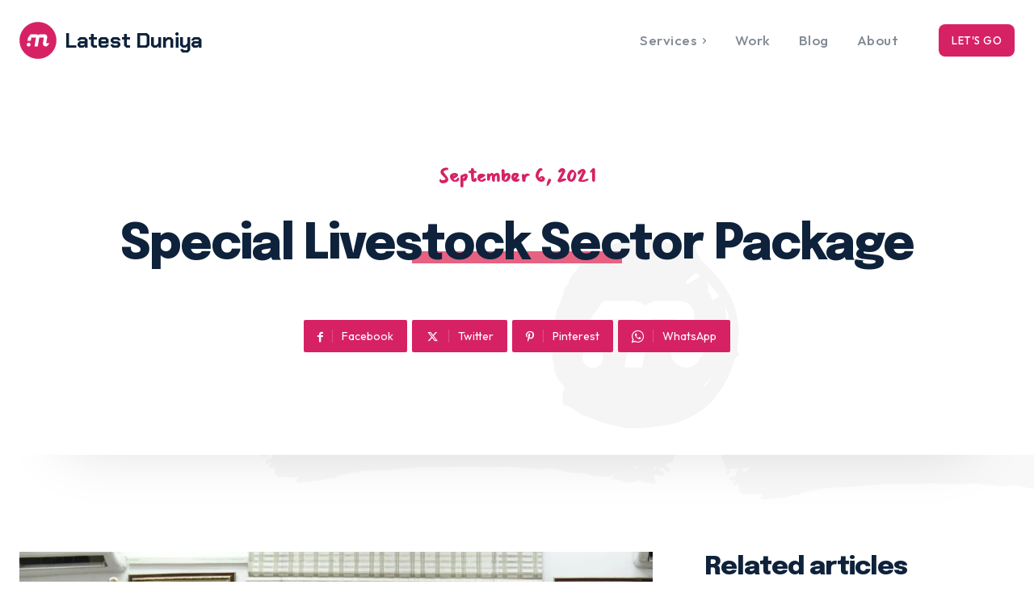

--- FILE ---
content_type: text/html; charset=UTF-8
request_url: https://latestduniya.com/special-livestock-sector-package/
body_size: 115663
content:
<!doctype html >
<!--[if IE 8]>    <html class="ie8" lang="en"> <![endif]-->
<!--[if IE 9]>    <html class="ie9" lang="en"> <![endif]-->
<!--[if gt IE 8]><!--> <html lang="en-US"> <!--<![endif]-->
<head>
    <title>Special Livestock Sector Package | Latest Duniya</title>
    <meta charset="UTF-8" />
    <meta name="viewport" content="width=device-width, initial-scale=1.0">
    <link rel="pingback" href="https://latestduniya.com/xmlrpc.php" />
    <meta name='robots' content='max-image-preview:large' />
	<style>img:is([sizes="auto" i], [sizes^="auto," i]) { contain-intrinsic-size: 3000px 1500px }</style>
	<link rel='dns-prefetch' href='//fonts.googleapis.com' />
<link rel='dns-prefetch' href='//www.googletagmanager.com' />
<link rel="alternate" type="application/rss+xml" title="Latest Duniya &raquo; Feed" href="https://latestduniya.com/feed/" />
<link rel="alternate" type="application/rss+xml" title="Latest Duniya &raquo; Comments Feed" href="https://latestduniya.com/comments/feed/" />
<link rel="alternate" type="application/rss+xml" title="Latest Duniya &raquo; Special Livestock Sector Package Comments Feed" href="https://latestduniya.com/special-livestock-sector-package/feed/" />
<script type="text/javascript">
/* <![CDATA[ */
window._wpemojiSettings = {"baseUrl":"https:\/\/s.w.org\/images\/core\/emoji\/16.0.1\/72x72\/","ext":".png","svgUrl":"https:\/\/s.w.org\/images\/core\/emoji\/16.0.1\/svg\/","svgExt":".svg","source":{"concatemoji":"https:\/\/latestduniya.com\/wp-includes\/js\/wp-emoji-release.min.js?ver=6.8.3"}};
/*! This file is auto-generated */
!function(s,n){var o,i,e;function c(e){try{var t={supportTests:e,timestamp:(new Date).valueOf()};sessionStorage.setItem(o,JSON.stringify(t))}catch(e){}}function p(e,t,n){e.clearRect(0,0,e.canvas.width,e.canvas.height),e.fillText(t,0,0);var t=new Uint32Array(e.getImageData(0,0,e.canvas.width,e.canvas.height).data),a=(e.clearRect(0,0,e.canvas.width,e.canvas.height),e.fillText(n,0,0),new Uint32Array(e.getImageData(0,0,e.canvas.width,e.canvas.height).data));return t.every(function(e,t){return e===a[t]})}function u(e,t){e.clearRect(0,0,e.canvas.width,e.canvas.height),e.fillText(t,0,0);for(var n=e.getImageData(16,16,1,1),a=0;a<n.data.length;a++)if(0!==n.data[a])return!1;return!0}function f(e,t,n,a){switch(t){case"flag":return n(e,"\ud83c\udff3\ufe0f\u200d\u26a7\ufe0f","\ud83c\udff3\ufe0f\u200b\u26a7\ufe0f")?!1:!n(e,"\ud83c\udde8\ud83c\uddf6","\ud83c\udde8\u200b\ud83c\uddf6")&&!n(e,"\ud83c\udff4\udb40\udc67\udb40\udc62\udb40\udc65\udb40\udc6e\udb40\udc67\udb40\udc7f","\ud83c\udff4\u200b\udb40\udc67\u200b\udb40\udc62\u200b\udb40\udc65\u200b\udb40\udc6e\u200b\udb40\udc67\u200b\udb40\udc7f");case"emoji":return!a(e,"\ud83e\udedf")}return!1}function g(e,t,n,a){var r="undefined"!=typeof WorkerGlobalScope&&self instanceof WorkerGlobalScope?new OffscreenCanvas(300,150):s.createElement("canvas"),o=r.getContext("2d",{willReadFrequently:!0}),i=(o.textBaseline="top",o.font="600 32px Arial",{});return e.forEach(function(e){i[e]=t(o,e,n,a)}),i}function t(e){var t=s.createElement("script");t.src=e,t.defer=!0,s.head.appendChild(t)}"undefined"!=typeof Promise&&(o="wpEmojiSettingsSupports",i=["flag","emoji"],n.supports={everything:!0,everythingExceptFlag:!0},e=new Promise(function(e){s.addEventListener("DOMContentLoaded",e,{once:!0})}),new Promise(function(t){var n=function(){try{var e=JSON.parse(sessionStorage.getItem(o));if("object"==typeof e&&"number"==typeof e.timestamp&&(new Date).valueOf()<e.timestamp+604800&&"object"==typeof e.supportTests)return e.supportTests}catch(e){}return null}();if(!n){if("undefined"!=typeof Worker&&"undefined"!=typeof OffscreenCanvas&&"undefined"!=typeof URL&&URL.createObjectURL&&"undefined"!=typeof Blob)try{var e="postMessage("+g.toString()+"("+[JSON.stringify(i),f.toString(),p.toString(),u.toString()].join(",")+"));",a=new Blob([e],{type:"text/javascript"}),r=new Worker(URL.createObjectURL(a),{name:"wpTestEmojiSupports"});return void(r.onmessage=function(e){c(n=e.data),r.terminate(),t(n)})}catch(e){}c(n=g(i,f,p,u))}t(n)}).then(function(e){for(var t in e)n.supports[t]=e[t],n.supports.everything=n.supports.everything&&n.supports[t],"flag"!==t&&(n.supports.everythingExceptFlag=n.supports.everythingExceptFlag&&n.supports[t]);n.supports.everythingExceptFlag=n.supports.everythingExceptFlag&&!n.supports.flag,n.DOMReady=!1,n.readyCallback=function(){n.DOMReady=!0}}).then(function(){return e}).then(function(){var e;n.supports.everything||(n.readyCallback(),(e=n.source||{}).concatemoji?t(e.concatemoji):e.wpemoji&&e.twemoji&&(t(e.twemoji),t(e.wpemoji)))}))}((window,document),window._wpemojiSettings);
/* ]]> */
</script>

<style id='wp-emoji-styles-inline-css' type='text/css'>

	img.wp-smiley, img.emoji {
		display: inline !important;
		border: none !important;
		box-shadow: none !important;
		height: 1em !important;
		width: 1em !important;
		margin: 0 0.07em !important;
		vertical-align: -0.1em !important;
		background: none !important;
		padding: 0 !important;
	}
</style>
<link rel='stylesheet' id='wp-block-library-css' href='https://latestduniya.com/wp-includes/css/dist/block-library/style.min.css?ver=6.8.3' type='text/css' media='all' />
<style id='classic-theme-styles-inline-css' type='text/css'>
/*! This file is auto-generated */
.wp-block-button__link{color:#fff;background-color:#32373c;border-radius:9999px;box-shadow:none;text-decoration:none;padding:calc(.667em + 2px) calc(1.333em + 2px);font-size:1.125em}.wp-block-file__button{background:#32373c;color:#fff;text-decoration:none}
</style>
<style id='global-styles-inline-css' type='text/css'>
:root{--wp--preset--aspect-ratio--square: 1;--wp--preset--aspect-ratio--4-3: 4/3;--wp--preset--aspect-ratio--3-4: 3/4;--wp--preset--aspect-ratio--3-2: 3/2;--wp--preset--aspect-ratio--2-3: 2/3;--wp--preset--aspect-ratio--16-9: 16/9;--wp--preset--aspect-ratio--9-16: 9/16;--wp--preset--color--black: #000000;--wp--preset--color--cyan-bluish-gray: #abb8c3;--wp--preset--color--white: #ffffff;--wp--preset--color--pale-pink: #f78da7;--wp--preset--color--vivid-red: #cf2e2e;--wp--preset--color--luminous-vivid-orange: #ff6900;--wp--preset--color--luminous-vivid-amber: #fcb900;--wp--preset--color--light-green-cyan: #7bdcb5;--wp--preset--color--vivid-green-cyan: #00d084;--wp--preset--color--pale-cyan-blue: #8ed1fc;--wp--preset--color--vivid-cyan-blue: #0693e3;--wp--preset--color--vivid-purple: #9b51e0;--wp--preset--gradient--vivid-cyan-blue-to-vivid-purple: linear-gradient(135deg,rgba(6,147,227,1) 0%,rgb(155,81,224) 100%);--wp--preset--gradient--light-green-cyan-to-vivid-green-cyan: linear-gradient(135deg,rgb(122,220,180) 0%,rgb(0,208,130) 100%);--wp--preset--gradient--luminous-vivid-amber-to-luminous-vivid-orange: linear-gradient(135deg,rgba(252,185,0,1) 0%,rgba(255,105,0,1) 100%);--wp--preset--gradient--luminous-vivid-orange-to-vivid-red: linear-gradient(135deg,rgba(255,105,0,1) 0%,rgb(207,46,46) 100%);--wp--preset--gradient--very-light-gray-to-cyan-bluish-gray: linear-gradient(135deg,rgb(238,238,238) 0%,rgb(169,184,195) 100%);--wp--preset--gradient--cool-to-warm-spectrum: linear-gradient(135deg,rgb(74,234,220) 0%,rgb(151,120,209) 20%,rgb(207,42,186) 40%,rgb(238,44,130) 60%,rgb(251,105,98) 80%,rgb(254,248,76) 100%);--wp--preset--gradient--blush-light-purple: linear-gradient(135deg,rgb(255,206,236) 0%,rgb(152,150,240) 100%);--wp--preset--gradient--blush-bordeaux: linear-gradient(135deg,rgb(254,205,165) 0%,rgb(254,45,45) 50%,rgb(107,0,62) 100%);--wp--preset--gradient--luminous-dusk: linear-gradient(135deg,rgb(255,203,112) 0%,rgb(199,81,192) 50%,rgb(65,88,208) 100%);--wp--preset--gradient--pale-ocean: linear-gradient(135deg,rgb(255,245,203) 0%,rgb(182,227,212) 50%,rgb(51,167,181) 100%);--wp--preset--gradient--electric-grass: linear-gradient(135deg,rgb(202,248,128) 0%,rgb(113,206,126) 100%);--wp--preset--gradient--midnight: linear-gradient(135deg,rgb(2,3,129) 0%,rgb(40,116,252) 100%);--wp--preset--font-size--small: 11px;--wp--preset--font-size--medium: 20px;--wp--preset--font-size--large: 32px;--wp--preset--font-size--x-large: 42px;--wp--preset--font-size--regular: 15px;--wp--preset--font-size--larger: 50px;--wp--preset--spacing--20: 0.44rem;--wp--preset--spacing--30: 0.67rem;--wp--preset--spacing--40: 1rem;--wp--preset--spacing--50: 1.5rem;--wp--preset--spacing--60: 2.25rem;--wp--preset--spacing--70: 3.38rem;--wp--preset--spacing--80: 5.06rem;--wp--preset--shadow--natural: 6px 6px 9px rgba(0, 0, 0, 0.2);--wp--preset--shadow--deep: 12px 12px 50px rgba(0, 0, 0, 0.4);--wp--preset--shadow--sharp: 6px 6px 0px rgba(0, 0, 0, 0.2);--wp--preset--shadow--outlined: 6px 6px 0px -3px rgba(255, 255, 255, 1), 6px 6px rgba(0, 0, 0, 1);--wp--preset--shadow--crisp: 6px 6px 0px rgba(0, 0, 0, 1);}:where(.is-layout-flex){gap: 0.5em;}:where(.is-layout-grid){gap: 0.5em;}body .is-layout-flex{display: flex;}.is-layout-flex{flex-wrap: wrap;align-items: center;}.is-layout-flex > :is(*, div){margin: 0;}body .is-layout-grid{display: grid;}.is-layout-grid > :is(*, div){margin: 0;}:where(.wp-block-columns.is-layout-flex){gap: 2em;}:where(.wp-block-columns.is-layout-grid){gap: 2em;}:where(.wp-block-post-template.is-layout-flex){gap: 1.25em;}:where(.wp-block-post-template.is-layout-grid){gap: 1.25em;}.has-black-color{color: var(--wp--preset--color--black) !important;}.has-cyan-bluish-gray-color{color: var(--wp--preset--color--cyan-bluish-gray) !important;}.has-white-color{color: var(--wp--preset--color--white) !important;}.has-pale-pink-color{color: var(--wp--preset--color--pale-pink) !important;}.has-vivid-red-color{color: var(--wp--preset--color--vivid-red) !important;}.has-luminous-vivid-orange-color{color: var(--wp--preset--color--luminous-vivid-orange) !important;}.has-luminous-vivid-amber-color{color: var(--wp--preset--color--luminous-vivid-amber) !important;}.has-light-green-cyan-color{color: var(--wp--preset--color--light-green-cyan) !important;}.has-vivid-green-cyan-color{color: var(--wp--preset--color--vivid-green-cyan) !important;}.has-pale-cyan-blue-color{color: var(--wp--preset--color--pale-cyan-blue) !important;}.has-vivid-cyan-blue-color{color: var(--wp--preset--color--vivid-cyan-blue) !important;}.has-vivid-purple-color{color: var(--wp--preset--color--vivid-purple) !important;}.has-black-background-color{background-color: var(--wp--preset--color--black) !important;}.has-cyan-bluish-gray-background-color{background-color: var(--wp--preset--color--cyan-bluish-gray) !important;}.has-white-background-color{background-color: var(--wp--preset--color--white) !important;}.has-pale-pink-background-color{background-color: var(--wp--preset--color--pale-pink) !important;}.has-vivid-red-background-color{background-color: var(--wp--preset--color--vivid-red) !important;}.has-luminous-vivid-orange-background-color{background-color: var(--wp--preset--color--luminous-vivid-orange) !important;}.has-luminous-vivid-amber-background-color{background-color: var(--wp--preset--color--luminous-vivid-amber) !important;}.has-light-green-cyan-background-color{background-color: var(--wp--preset--color--light-green-cyan) !important;}.has-vivid-green-cyan-background-color{background-color: var(--wp--preset--color--vivid-green-cyan) !important;}.has-pale-cyan-blue-background-color{background-color: var(--wp--preset--color--pale-cyan-blue) !important;}.has-vivid-cyan-blue-background-color{background-color: var(--wp--preset--color--vivid-cyan-blue) !important;}.has-vivid-purple-background-color{background-color: var(--wp--preset--color--vivid-purple) !important;}.has-black-border-color{border-color: var(--wp--preset--color--black) !important;}.has-cyan-bluish-gray-border-color{border-color: var(--wp--preset--color--cyan-bluish-gray) !important;}.has-white-border-color{border-color: var(--wp--preset--color--white) !important;}.has-pale-pink-border-color{border-color: var(--wp--preset--color--pale-pink) !important;}.has-vivid-red-border-color{border-color: var(--wp--preset--color--vivid-red) !important;}.has-luminous-vivid-orange-border-color{border-color: var(--wp--preset--color--luminous-vivid-orange) !important;}.has-luminous-vivid-amber-border-color{border-color: var(--wp--preset--color--luminous-vivid-amber) !important;}.has-light-green-cyan-border-color{border-color: var(--wp--preset--color--light-green-cyan) !important;}.has-vivid-green-cyan-border-color{border-color: var(--wp--preset--color--vivid-green-cyan) !important;}.has-pale-cyan-blue-border-color{border-color: var(--wp--preset--color--pale-cyan-blue) !important;}.has-vivid-cyan-blue-border-color{border-color: var(--wp--preset--color--vivid-cyan-blue) !important;}.has-vivid-purple-border-color{border-color: var(--wp--preset--color--vivid-purple) !important;}.has-vivid-cyan-blue-to-vivid-purple-gradient-background{background: var(--wp--preset--gradient--vivid-cyan-blue-to-vivid-purple) !important;}.has-light-green-cyan-to-vivid-green-cyan-gradient-background{background: var(--wp--preset--gradient--light-green-cyan-to-vivid-green-cyan) !important;}.has-luminous-vivid-amber-to-luminous-vivid-orange-gradient-background{background: var(--wp--preset--gradient--luminous-vivid-amber-to-luminous-vivid-orange) !important;}.has-luminous-vivid-orange-to-vivid-red-gradient-background{background: var(--wp--preset--gradient--luminous-vivid-orange-to-vivid-red) !important;}.has-very-light-gray-to-cyan-bluish-gray-gradient-background{background: var(--wp--preset--gradient--very-light-gray-to-cyan-bluish-gray) !important;}.has-cool-to-warm-spectrum-gradient-background{background: var(--wp--preset--gradient--cool-to-warm-spectrum) !important;}.has-blush-light-purple-gradient-background{background: var(--wp--preset--gradient--blush-light-purple) !important;}.has-blush-bordeaux-gradient-background{background: var(--wp--preset--gradient--blush-bordeaux) !important;}.has-luminous-dusk-gradient-background{background: var(--wp--preset--gradient--luminous-dusk) !important;}.has-pale-ocean-gradient-background{background: var(--wp--preset--gradient--pale-ocean) !important;}.has-electric-grass-gradient-background{background: var(--wp--preset--gradient--electric-grass) !important;}.has-midnight-gradient-background{background: var(--wp--preset--gradient--midnight) !important;}.has-small-font-size{font-size: var(--wp--preset--font-size--small) !important;}.has-medium-font-size{font-size: var(--wp--preset--font-size--medium) !important;}.has-large-font-size{font-size: var(--wp--preset--font-size--large) !important;}.has-x-large-font-size{font-size: var(--wp--preset--font-size--x-large) !important;}
:where(.wp-block-post-template.is-layout-flex){gap: 1.25em;}:where(.wp-block-post-template.is-layout-grid){gap: 1.25em;}
:where(.wp-block-columns.is-layout-flex){gap: 2em;}:where(.wp-block-columns.is-layout-grid){gap: 2em;}
:root :where(.wp-block-pullquote){font-size: 1.5em;line-height: 1.6;}
</style>
<link rel='stylesheet' id='td-plugin-newsletter-css' href='https://latestduniya.com/wp-content/plugins/td-newsletter/style.css?ver=12.7.3' type='text/css' media='all' />
<link rel='stylesheet' id='td-plugin-multi-purpose-css' href='https://latestduniya.com/wp-content/plugins/td-composer/td-multi-purpose/style.css?ver=7cd248d7ca13c255207c3f8b916c3f00' type='text/css' media='all' />
<link rel='stylesheet' id='google-fonts-style-css' href='https://fonts.googleapis.com/css?family=Epilogue%3A400%7COutfit%3A400%7CMansalva%3A400%7COpen+Sans%3A400%2C600%2C700%7CRoboto%3A400%2C600%2C700%7CChakra+Petch%3A700%2C400%7COutfit%3A500%2C700%2C400%2C300%7CEpilogue%3A700%2C800%2C400%7CMansalva%3A700%2C400&#038;display=swap&#038;ver=12.7.3' type='text/css' media='all' />
<link rel='stylesheet' id='td-theme-css' href='https://latestduniya.com/wp-content/themes/Newspaper/style.css?ver=12.7.3' type='text/css' media='all' />
<style id='td-theme-inline-css' type='text/css'>@media (max-width:767px){.td-header-desktop-wrap{display:none}}@media (min-width:767px){.td-header-mobile-wrap{display:none}}</style>
<link rel='stylesheet' id='td-legacy-framework-front-style-css' href='https://latestduniya.com/wp-content/plugins/td-composer/legacy/Newspaper/assets/css/td_legacy_main.css?ver=7cd248d7ca13c255207c3f8b916c3f00' type='text/css' media='all' />
<link rel='stylesheet' id='td-standard-pack-framework-front-style-css' href='https://latestduniya.com/wp-content/plugins/td-standard-pack/Newspaper/assets/css/td_standard_pack_main.css?ver=c12e6da63ed2f212e87e44e5e9b9a302' type='text/css' media='all' />
<link rel='stylesheet' id='tdb_style_cloud_templates_front-css' href='https://latestduniya.com/wp-content/plugins/td-cloud-library/assets/css/tdb_main.css?ver=6127d3b6131f900b2e62bb855b13dc3b' type='text/css' media='all' />
<script type="text/javascript" src="https://latestduniya.com/wp-includes/js/jquery/jquery.min.js?ver=3.7.1" id="jquery-core-js"></script>
<script type="text/javascript" src="https://latestduniya.com/wp-includes/js/jquery/jquery-migrate.min.js?ver=3.4.1" id="jquery-migrate-js"></script>
<link rel="https://api.w.org/" href="https://latestduniya.com/wp-json/" /><link rel="alternate" title="JSON" type="application/json" href="https://latestduniya.com/wp-json/wp/v2/posts/4993" /><link rel="EditURI" type="application/rsd+xml" title="RSD" href="https://latestduniya.com/xmlrpc.php?rsd" />
<meta name="generator" content="WordPress 6.8.3" />
<link rel="canonical" href="https://latestduniya.com/special-livestock-sector-package/" />
<link rel='shortlink' href='https://latestduniya.com/?p=4993' />
<link rel="alternate" title="oEmbed (JSON)" type="application/json+oembed" href="https://latestduniya.com/wp-json/oembed/1.0/embed?url=https%3A%2F%2Flatestduniya.com%2Fspecial-livestock-sector-package%2F" />
<link rel="alternate" title="oEmbed (XML)" type="text/xml+oembed" href="https://latestduniya.com/wp-json/oembed/1.0/embed?url=https%3A%2F%2Flatestduniya.com%2Fspecial-livestock-sector-package%2F&#038;format=xml" />
<meta name="generator" content="Site Kit by Google 1.165.0" />    <script>
        window.tdb_global_vars = {"wpRestUrl":"https:\/\/latestduniya.com\/wp-json\/","permalinkStructure":"\/%postname%\/"};
        window.tdb_p_autoload_vars = {"isAjax":false,"isAdminBarShowing":false,"autoloadStatus":"off","origPostEditUrl":null};
    </script>
    
    <style id="tdb-global-colors">:root{--mm-custom-color-4:#e53063;--mm-custom-color-5:#f7f9f9;--mm-custom-color-1:#0E223B;--mm-custom-color-2:#d62264;--mm-custom-color-3:#808893}</style>

    
	            <style id="tdb-global-fonts">
                
:root{--chakra-1:Chakra Petch;--epilogue-2:Epilogue;--outfit-3:Outfit;}
            </style>
            
<!-- Google AdSense meta tags added by Site Kit -->
<meta name="google-adsense-platform-account" content="ca-host-pub-2644536267352236">
<meta name="google-adsense-platform-domain" content="sitekit.withgoogle.com">
<!-- End Google AdSense meta tags added by Site Kit -->

<!-- JS generated by theme -->

<script type="text/javascript" id="td-generated-header-js">
    
    

	    var tdBlocksArray = []; //here we store all the items for the current page

	    // td_block class - each ajax block uses a object of this class for requests
	    function tdBlock() {
		    this.id = '';
		    this.block_type = 1; //block type id (1-234 etc)
		    this.atts = '';
		    this.td_column_number = '';
		    this.td_current_page = 1; //
		    this.post_count = 0; //from wp
		    this.found_posts = 0; //from wp
		    this.max_num_pages = 0; //from wp
		    this.td_filter_value = ''; //current live filter value
		    this.is_ajax_running = false;
		    this.td_user_action = ''; // load more or infinite loader (used by the animation)
		    this.header_color = '';
		    this.ajax_pagination_infinite_stop = ''; //show load more at page x
	    }

        // td_js_generator - mini detector
        ( function () {
            var htmlTag = document.getElementsByTagName("html")[0];

	        if ( navigator.userAgent.indexOf("MSIE 10.0") > -1 ) {
                htmlTag.className += ' ie10';
            }

            if ( !!navigator.userAgent.match(/Trident.*rv\:11\./) ) {
                htmlTag.className += ' ie11';
            }

	        if ( navigator.userAgent.indexOf("Edge") > -1 ) {
                htmlTag.className += ' ieEdge';
            }

            if ( /(iPad|iPhone|iPod)/g.test(navigator.userAgent) ) {
                htmlTag.className += ' td-md-is-ios';
            }

            var user_agent = navigator.userAgent.toLowerCase();
            if ( user_agent.indexOf("android") > -1 ) {
                htmlTag.className += ' td-md-is-android';
            }

            if ( -1 !== navigator.userAgent.indexOf('Mac OS X')  ) {
                htmlTag.className += ' td-md-is-os-x';
            }

            if ( /chrom(e|ium)/.test(navigator.userAgent.toLowerCase()) ) {
               htmlTag.className += ' td-md-is-chrome';
            }

            if ( -1 !== navigator.userAgent.indexOf('Firefox') ) {
                htmlTag.className += ' td-md-is-firefox';
            }

            if ( -1 !== navigator.userAgent.indexOf('Safari') && -1 === navigator.userAgent.indexOf('Chrome') ) {
                htmlTag.className += ' td-md-is-safari';
            }

            if( -1 !== navigator.userAgent.indexOf('IEMobile') ){
                htmlTag.className += ' td-md-is-iemobile';
            }

        })();

        var tdLocalCache = {};

        ( function () {
            "use strict";

            tdLocalCache = {
                data: {},
                remove: function (resource_id) {
                    delete tdLocalCache.data[resource_id];
                },
                exist: function (resource_id) {
                    return tdLocalCache.data.hasOwnProperty(resource_id) && tdLocalCache.data[resource_id] !== null;
                },
                get: function (resource_id) {
                    return tdLocalCache.data[resource_id];
                },
                set: function (resource_id, cachedData) {
                    tdLocalCache.remove(resource_id);
                    tdLocalCache.data[resource_id] = cachedData;
                }
            };
        })();

    
    
var td_viewport_interval_list=[{"limitBottom":767,"sidebarWidth":228},{"limitBottom":1018,"sidebarWidth":300},{"limitBottom":1140,"sidebarWidth":324}];
var td_animation_stack_effect="type0";
var tds_animation_stack=true;
var td_animation_stack_specific_selectors=".entry-thumb, img, .td-lazy-img";
var td_animation_stack_general_selectors=".td-animation-stack img, .td-animation-stack .entry-thumb, .post img, .td-animation-stack .td-lazy-img";
var tdc_is_installed="yes";
var tdc_domain_active=false;
var td_ajax_url="https:\/\/latestduniya.com\/wp-admin\/admin-ajax.php?td_theme_name=Newspaper&v=12.7.3";
var td_get_template_directory_uri="https:\/\/latestduniya.com\/wp-content\/plugins\/td-composer\/legacy\/common";
var tds_snap_menu="";
var tds_logo_on_sticky="";
var tds_header_style="";
var td_please_wait="Please wait...";
var td_email_user_pass_incorrect="User or password incorrect!";
var td_email_user_incorrect="Email or username incorrect!";
var td_email_incorrect="Email incorrect!";
var td_user_incorrect="Username incorrect!";
var td_email_user_empty="Email or username empty!";
var td_pass_empty="Pass empty!";
var td_pass_pattern_incorrect="Invalid Pass Pattern!";
var td_retype_pass_incorrect="Retyped Pass incorrect!";
var tds_more_articles_on_post_enable="";
var tds_more_articles_on_post_time_to_wait="";
var tds_more_articles_on_post_pages_distance_from_top=0;
var tds_captcha="";
var tds_theme_color_site_wide="#d62264";
var tds_smart_sidebar="";
var tdThemeName="Newspaper";
var tdThemeNameWl="Newspaper";
var td_magnific_popup_translation_tPrev="Previous (Left arrow key)";
var td_magnific_popup_translation_tNext="Next (Right arrow key)";
var td_magnific_popup_translation_tCounter="%curr% of %total%";
var td_magnific_popup_translation_ajax_tError="The content from %url% could not be loaded.";
var td_magnific_popup_translation_image_tError="The image #%curr% could not be loaded.";
var tdBlockNonce="7dac66a8b9";
var tdMobileMenu="enabled";
var tdMobileSearch="enabled";
var tdDateNamesI18n={"month_names":["January","February","March","April","May","June","July","August","September","October","November","December"],"month_names_short":["Jan","Feb","Mar","Apr","May","Jun","Jul","Aug","Sep","Oct","Nov","Dec"],"day_names":["Sunday","Monday","Tuesday","Wednesday","Thursday","Friday","Saturday"],"day_names_short":["Sun","Mon","Tue","Wed","Thu","Fri","Sat"]};
var tdb_modal_confirm="Save";
var tdb_modal_cancel="Cancel";
var tdb_modal_confirm_alt="Yes";
var tdb_modal_cancel_alt="No";
var td_deploy_mode="deploy";
var td_ad_background_click_link="";
var td_ad_background_click_target="";
</script>


<!-- Header style compiled by theme -->

<style>:root{--td_theme_color:#d62264;--td_slider_text:rgba(214,34,100,0.7);--td_mobile_gradient_one_mob:rgba(0,0,0,0.9);--td_mobile_gradient_two_mob:rgba(0,0,0,0.8);--td_mobile_text_active_color:#d62264;--td_login_hover_background:#d62264;--td_login_hover_color:#ffffff;--td_login_gradient_one:rgba(0,0,0,0.8);--td_login_gradient_two:rgba(0,0,0,0.8)}.td-header-style-12 .td-header-menu-wrap-full,.td-header-style-12 .td-affix,.td-grid-style-1.td-hover-1 .td-big-grid-post:hover .td-post-category,.td-grid-style-5.td-hover-1 .td-big-grid-post:hover .td-post-category,.td_category_template_3 .td-current-sub-category,.td_category_template_8 .td-category-header .td-category a.td-current-sub-category,.td_category_template_4 .td-category-siblings .td-category a:hover,.td_block_big_grid_9.td-grid-style-1 .td-post-category,.td_block_big_grid_9.td-grid-style-5 .td-post-category,.td-grid-style-6.td-hover-1 .td-module-thumb:after,.tdm-menu-active-style5 .td-header-menu-wrap .sf-menu>.current-menu-item>a,.tdm-menu-active-style5 .td-header-menu-wrap .sf-menu>.current-menu-ancestor>a,.tdm-menu-active-style5 .td-header-menu-wrap .sf-menu>.current-category-ancestor>a,.tdm-menu-active-style5 .td-header-menu-wrap .sf-menu>li>a:hover,.tdm-menu-active-style5 .td-header-menu-wrap .sf-menu>.sfHover>a{background-color:#d62264}.td_mega_menu_sub_cats .cur-sub-cat,.td-mega-span h3 a:hover,.td_mod_mega_menu:hover .entry-title a,.header-search-wrap .result-msg a:hover,.td-header-top-menu .td-drop-down-search .td_module_wrap:hover .entry-title a,.td-header-top-menu .td-icon-search:hover,.td-header-wrap .result-msg a:hover,.top-header-menu li a:hover,.top-header-menu .current-menu-item>a,.top-header-menu .current-menu-ancestor>a,.top-header-menu .current-category-ancestor>a,.td-social-icon-wrap>a:hover,.td-header-sp-top-widget .td-social-icon-wrap a:hover,.td_mod_related_posts:hover h3>a,.td-post-template-11 .td-related-title .td-related-left:hover,.td-post-template-11 .td-related-title .td-related-right:hover,.td-post-template-11 .td-related-title .td-cur-simple-item,.td-post-template-11 .td_block_related_posts .td-next-prev-wrap a:hover,.td-category-header .td-pulldown-category-filter-link:hover,.td-category-siblings .td-subcat-dropdown a:hover,.td-category-siblings .td-subcat-dropdown a.td-current-sub-category,.footer-text-wrap .footer-email-wrap a,.footer-social-wrap a:hover,.td_module_17 .td-read-more a:hover,.td_module_18 .td-read-more a:hover,.td_module_19 .td-post-author-name a:hover,.td-pulldown-syle-2 .td-subcat-dropdown:hover .td-subcat-more span,.td-pulldown-syle-2 .td-subcat-dropdown:hover .td-subcat-more i,.td-pulldown-syle-3 .td-subcat-dropdown:hover .td-subcat-more span,.td-pulldown-syle-3 .td-subcat-dropdown:hover .td-subcat-more i,.tdm-menu-active-style3 .tdm-header.td-header-wrap .sf-menu>.current-category-ancestor>a,.tdm-menu-active-style3 .tdm-header.td-header-wrap .sf-menu>.current-menu-ancestor>a,.tdm-menu-active-style3 .tdm-header.td-header-wrap .sf-menu>.current-menu-item>a,.tdm-menu-active-style3 .tdm-header.td-header-wrap .sf-menu>.sfHover>a,.tdm-menu-active-style3 .tdm-header.td-header-wrap .sf-menu>li>a:hover{color:#d62264}.td-mega-menu-page .wpb_content_element ul li a:hover,.td-theme-wrap .td-aj-search-results .td_module_wrap:hover .entry-title a,.td-theme-wrap .header-search-wrap .result-msg a:hover{color:#d62264!important}.td_category_template_8 .td-category-header .td-category a.td-current-sub-category,.td_category_template_4 .td-category-siblings .td-category a:hover,.tdm-menu-active-style4 .tdm-header .sf-menu>.current-menu-item>a,.tdm-menu-active-style4 .tdm-header .sf-menu>.current-menu-ancestor>a,.tdm-menu-active-style4 .tdm-header .sf-menu>.current-category-ancestor>a,.tdm-menu-active-style4 .tdm-header .sf-menu>li>a:hover,.tdm-menu-active-style4 .tdm-header .sf-menu>.sfHover>a{border-color:#d62264}:root{--td_theme_color:#d62264;--td_slider_text:rgba(214,34,100,0.7);--td_mobile_gradient_one_mob:rgba(0,0,0,0.9);--td_mobile_gradient_two_mob:rgba(0,0,0,0.8);--td_mobile_text_active_color:#d62264;--td_login_hover_background:#d62264;--td_login_hover_color:#ffffff;--td_login_gradient_one:rgba(0,0,0,0.8);--td_login_gradient_two:rgba(0,0,0,0.8)}.td-header-style-12 .td-header-menu-wrap-full,.td-header-style-12 .td-affix,.td-grid-style-1.td-hover-1 .td-big-grid-post:hover .td-post-category,.td-grid-style-5.td-hover-1 .td-big-grid-post:hover .td-post-category,.td_category_template_3 .td-current-sub-category,.td_category_template_8 .td-category-header .td-category a.td-current-sub-category,.td_category_template_4 .td-category-siblings .td-category a:hover,.td_block_big_grid_9.td-grid-style-1 .td-post-category,.td_block_big_grid_9.td-grid-style-5 .td-post-category,.td-grid-style-6.td-hover-1 .td-module-thumb:after,.tdm-menu-active-style5 .td-header-menu-wrap .sf-menu>.current-menu-item>a,.tdm-menu-active-style5 .td-header-menu-wrap .sf-menu>.current-menu-ancestor>a,.tdm-menu-active-style5 .td-header-menu-wrap .sf-menu>.current-category-ancestor>a,.tdm-menu-active-style5 .td-header-menu-wrap .sf-menu>li>a:hover,.tdm-menu-active-style5 .td-header-menu-wrap .sf-menu>.sfHover>a{background-color:#d62264}.td_mega_menu_sub_cats .cur-sub-cat,.td-mega-span h3 a:hover,.td_mod_mega_menu:hover .entry-title a,.header-search-wrap .result-msg a:hover,.td-header-top-menu .td-drop-down-search .td_module_wrap:hover .entry-title a,.td-header-top-menu .td-icon-search:hover,.td-header-wrap .result-msg a:hover,.top-header-menu li a:hover,.top-header-menu .current-menu-item>a,.top-header-menu .current-menu-ancestor>a,.top-header-menu .current-category-ancestor>a,.td-social-icon-wrap>a:hover,.td-header-sp-top-widget .td-social-icon-wrap a:hover,.td_mod_related_posts:hover h3>a,.td-post-template-11 .td-related-title .td-related-left:hover,.td-post-template-11 .td-related-title .td-related-right:hover,.td-post-template-11 .td-related-title .td-cur-simple-item,.td-post-template-11 .td_block_related_posts .td-next-prev-wrap a:hover,.td-category-header .td-pulldown-category-filter-link:hover,.td-category-siblings .td-subcat-dropdown a:hover,.td-category-siblings .td-subcat-dropdown a.td-current-sub-category,.footer-text-wrap .footer-email-wrap a,.footer-social-wrap a:hover,.td_module_17 .td-read-more a:hover,.td_module_18 .td-read-more a:hover,.td_module_19 .td-post-author-name a:hover,.td-pulldown-syle-2 .td-subcat-dropdown:hover .td-subcat-more span,.td-pulldown-syle-2 .td-subcat-dropdown:hover .td-subcat-more i,.td-pulldown-syle-3 .td-subcat-dropdown:hover .td-subcat-more span,.td-pulldown-syle-3 .td-subcat-dropdown:hover .td-subcat-more i,.tdm-menu-active-style3 .tdm-header.td-header-wrap .sf-menu>.current-category-ancestor>a,.tdm-menu-active-style3 .tdm-header.td-header-wrap .sf-menu>.current-menu-ancestor>a,.tdm-menu-active-style3 .tdm-header.td-header-wrap .sf-menu>.current-menu-item>a,.tdm-menu-active-style3 .tdm-header.td-header-wrap .sf-menu>.sfHover>a,.tdm-menu-active-style3 .tdm-header.td-header-wrap .sf-menu>li>a:hover{color:#d62264}.td-mega-menu-page .wpb_content_element ul li a:hover,.td-theme-wrap .td-aj-search-results .td_module_wrap:hover .entry-title a,.td-theme-wrap .header-search-wrap .result-msg a:hover{color:#d62264!important}.td_category_template_8 .td-category-header .td-category a.td-current-sub-category,.td_category_template_4 .td-category-siblings .td-category a:hover,.tdm-menu-active-style4 .tdm-header .sf-menu>.current-menu-item>a,.tdm-menu-active-style4 .tdm-header .sf-menu>.current-menu-ancestor>a,.tdm-menu-active-style4 .tdm-header .sf-menu>.current-category-ancestor>a,.tdm-menu-active-style4 .tdm-header .sf-menu>li>a:hover,.tdm-menu-active-style4 .tdm-header .sf-menu>.sfHover>a{border-color:#d62264}</style>

<!-- Google tag (gtag.js) -->
<script async src="https://www.googletagmanager.com/gtag/js?id=G-LH0Y36HWLB"></script>
<script>
  window.dataLayer = window.dataLayer || [];
  function gtag(){dataLayer.push(arguments);}
  gtag('js', new Date());

  gtag('config', 'G-LH0Y36HWLB');
</script><link rel="icon" href="https://latestduniya.com/wp-content/uploads/2018/10/fav.png" sizes="32x32" />
<link rel="icon" href="https://latestduniya.com/wp-content/uploads/2018/10/fav.png" sizes="192x192" />
<link rel="apple-touch-icon" href="https://latestduniya.com/wp-content/uploads/2018/10/fav.png" />
<meta name="msapplication-TileImage" content="https://latestduniya.com/wp-content/uploads/2018/10/fav.png" />

<!-- Button style compiled by theme -->

<style>.tdm-btn-style1{background-color:#d62264}.tdm-btn-style2:before{border-color:#d62264}.tdm-btn-style2{color:#d62264}.tdm-btn-style3{-webkit-box-shadow:0 2px 16px #d62264;-moz-box-shadow:0 2px 16px #d62264;box-shadow:0 2px 16px #d62264}.tdm-btn-style3:hover{-webkit-box-shadow:0 4px 26px #d62264;-moz-box-shadow:0 4px 26px #d62264;box-shadow:0 4px 26px #d62264}</style>

	<style id="tdw-css-placeholder"></style></head>

<body class="wp-singular post-template-default single single-post postid-4993 single-format-standard wp-theme-Newspaper td-standard-pack special-livestock-sector-package global-block-template-1 tdb_template_6607 tdb-template  tdc-header-template  tdc-footer-template td-animation-stack-type0 td-full-layout" itemscope="itemscope" itemtype="https://schema.org/WebPage">

<div class="td-scroll-up" data-style="style1"><i class="td-icon-menu-up"></i></div>
    <div class="td-menu-background" style="visibility:hidden"></div>
<div id="td-mobile-nav" style="visibility:hidden">
    <div class="td-mobile-container">
        <!-- mobile menu top section -->
        <div class="td-menu-socials-wrap">
            <!-- socials -->
            <div class="td-menu-socials">
                            </div>
            <!-- close button -->
            <div class="td-mobile-close">
                <span><i class="td-icon-close-mobile"></i></span>
            </div>
        </div>

        <!-- login section -->
        
        <!-- menu section -->
        <div class="td-mobile-content">
            <div class="menu-td-demo-footer-menu-container"><ul id="menu-td-demo-footer-menu" class="td-mobile-main-menu"><li id="menu-item-6580" class="menu-item menu-item-type-taxonomy menu-item-object-tdtax_services menu-item-first menu-item-6580"><a href="https://latestduniya.com/tdtax_services/ux-ui-design/">UX/UI design</a></li>
<li id="menu-item-6581" class="menu-item menu-item-type-taxonomy menu-item-object-tdtax_services menu-item-6581"><a href="https://latestduniya.com/tdtax_services/branding-visual-design/">Branding</a></li>
<li id="menu-item-6582" class="menu-item menu-item-type-taxonomy menu-item-object-tdtax_services menu-item-6582"><a href="https://latestduniya.com/tdtax_services/content-copywriting/">Copywriting</a></li>
<li id="menu-item-6583" class="menu-item menu-item-type-taxonomy menu-item-object-tdtax_services menu-item-6583"><a href="https://latestduniya.com/tdtax_services/e-commerce-development/">E-commerce</a></li>
<li id="menu-item-6584" class="menu-item menu-item-type-taxonomy menu-item-object-tdtax_services menu-item-6584"><a href="https://latestduniya.com/tdtax_services/web-design-development/">Web design</a></li>
</ul></div>        </div>
    </div>

    <!-- register/login section -->
    </div><div class="td-search-background" style="visibility:hidden"></div>
<div class="td-search-wrap-mob" style="visibility:hidden">
	<div class="td-drop-down-search">
		<form method="get" class="td-search-form" action="https://latestduniya.com/">
			<!-- close button -->
			<div class="td-search-close">
				<span><i class="td-icon-close-mobile"></i></span>
			</div>
			<div role="search" class="td-search-input">
				<span>Search</span>
				<input id="td-header-search-mob" type="text" value="" name="s" autocomplete="off" />
			</div>
		</form>
		<div id="td-aj-search-mob" class="td-ajax-search-flex"></div>
	</div>
</div>

    <div id="td-outer-wrap" class="td-theme-wrap">
    
                    <div class="td-header-template-wrap" style="position: relative">
                                    <div class="td-header-mobile-wrap ">
                        <div id="tdi_1" class="tdc-zone"><div class="tdc_zone tdi_2  wpb_row td-pb-row"  >
<style scoped>.tdi_2{min-height:0}.td-header-mobile-wrap{position:relative;width:100%}</style><div id="tdi_3" class="tdc-row stretch_row_content td-stretch-content"><div class="vc_row tdi_4  wpb_row td-pb-row tdc-element-style" >
<style scoped>.tdi_4,.tdi_4 .tdc-columns{min-height:0}.tdi_4,.tdi_4 .tdc-columns{display:flex;flex-direction:row;flex-wrap:nowrap;justify-content:flex-start;align-items:center}.tdi_4 .tdc-columns{width:100%}.tdi_4:before,.tdi_4:after{display:none}@media (min-width:768px){.tdi_4{margin-left:-0px;margin-right:-0px}.tdi_4 .tdc-row-video-background-error,.tdi_4>.vc_column,.tdi_4>.tdc-columns>.vc_column{padding-left:0px;padding-right:0px}}.tdi_4{position:relative}.tdi_4 .td_block_wrap{text-align:left}@media (max-width:767px){.tdi_4{margin-right:-14px!important;margin-left:-15px!important;width:auto!important}}</style>
<div class="tdi_3_rand_style td-element-style" ><div class="td-element-style-before"><style>.tdi_3_rand_style>.td-element-style-before{content:''!important;width:100%!important;height:100%!important;position:absolute!important;top:0!important;left:0!important;display:block!important;z-index:0!important;border-color:rgba(255,255,255,0.16)!important;background-position:center center!important;border-style:solid!important;border-width:0!important;background-size:cover!important}</style></div><style>.tdi_3_rand_style{background-color:#ffffff!important}</style></div><div class="vc_column tdi_6  wpb_column vc_column_container tdc-column td-pb-span4">
<style scoped>.tdi_6{vertical-align:baseline}.tdi_6>.wpb_wrapper,.tdi_6>.wpb_wrapper>.tdc-elements{display:block}.tdi_6>.wpb_wrapper>.tdc-elements{width:100%}.tdi_6>.wpb_wrapper>.vc_row_inner{width:auto}.tdi_6>.wpb_wrapper{width:auto;height:auto}.tdi_6{width:18%!important}@media (min-width:1019px) and (max-width:1140px){.tdi_6{width:14%!important}}@media (min-width:768px) and (max-width:1018px){.tdi_6{width:16%!important}}</style><div class="wpb_wrapper" ><div class="tdm_block td_block_wrap td_block_wrap tdm_block_popup tdi_7 td-pb-border-top td_block_template_1"  data-td-block-uid="tdi_7" >
<style>@media (max-width:767px){.tdi_7{margin-bottom:0px!important;display:inline-block!important}}</style>
<style>.tdm-popup-modal-prevent-scroll{overflow:hidden}.tdm-popup-modal-wrap,.tdm-popup-modal-bg{top:0;left:0;width:100%;height:100%}.tdm-popup-modal-wrap{position:fixed;display:flex;z-index:10002}.tdm-popup-modal-bg{position:absolute}.tdm-popup-modal{display:flex;flex-direction:column;position:relative;background-color:#fff;width:700px;max-width:100%;max-height:100%;border-radius:3px;overflow:hidden;z-index:1}.tdm-pm-header{display:flex;align-items:center;width:100%;padding:19px 25px 16px;z-index:10}.tdm-pmh-title{margin:0;padding:0;font-size:18px;line-height:1.2;font-weight:600;color:#1D2327}a.tdm-pmh-title:hover{color:var(--td_theme_color,#4db2ec)}.tdm-pmh-close{position:relative;margin-left:auto;font-size:14px;color:#878d93;cursor:pointer}.tdm-pmh-close *{pointer-events:none}.tdm-pmh-close svg{width:14px;fill:#878d93}.tdm-pmh-close:hover{color:#000}.tdm-pmh-close:hover svg{fill:#000}.tdm-pm-body{flex:1;padding:30px 25px;overflow:auto;overflow-x:hidden}.tdm-pm-body>p:empty{display:none}.tdm-pm-body .tdc-row:not([class*='stretch_row_']),.tdm-pm-body .tdc-row-composer:not([class*='stretch_row_']){width:auto!important;max-width:1240px}.tdm-popup-modal-over-screen,.tdm-popup-modal-over-screen .tdm-pm-body .tdb_header_search .tdb-search-form,.tdm-popup-modal-over-screen .tdm-pm-body .tdb_header_logo .tdb-logo-a,.tdm-popup-modal-over-screen .tdm-pm-body .tdb_header_logo h1{pointer-events:none}.tdm-popup-modal-over-screen .tdm-btn{pointer-events:none!important}.tdm-popup-modal-over-screen .tdm-popup-modal-bg{opacity:0;transition:opacity .2s ease-in}.tdm-popup-modal-over-screen.tdm-popup-modal-open .tdm-popup-modal-bg{opacity:1;transition:opacity .2s ease-out}.tdm-popup-modal-over-screen.tdm-popup-modal-open .tdm-popup-modal,.tdm-popup-modal-over-screen.tdm-popup-modal-open .tdm-pm-body .tdb_header_search .tdb-search-form,.tdm-popup-modal-over-screen.tdm-popup-modal-open .tdm-pm-body .tdb_header_logo .tdb-logo-a,.tdm-popup-modal-over-screen.tdm-popup-modal-open .tdm-pm-body .tdb_header_logo h1{pointer-events:auto}.tdm-popup-modal-over-screen.tdm-popup-modal-open .tdm-btn{pointer-events:auto!important}.tdm-popup-modal:hover .td-admin-edit{display:block;z-index:11}#tdm-popup-modal-modal-mobile{align-items:flex-start;justify-content:center}#tdm-popup-modal-modal-mobile.tdm-popup-modal-over-screen .tdm-popup-modal{opacity:0;transform:scale(.95);transition:opacity .2s ease-in,transform .2s ease-in}#tdm-popup-modal-modal-mobile.tdm-popup-modal-over-screen.tdm-popup-modal-open .tdm-popup-modal{opacity:1;transform:scale(1);transition:opacity .2s ease-out,transform .2s ease-out}#tdm-popup-modal-modal-mobile .tdm-popup-modal{box-shadow:0px 2px 4px 0px rgba(0,0,0,0.2)}#tdm-popup-modal-modal-mobile .tdm-pm-header{display:flex;position:absolute;top:0;left:0;pointer-events:none;border-width:1px;border-style:solid;border-color:#EBEBEB}#tdm-popup-modal-modal-mobile.tdm-popup-modal-over-screen.tdm-popup-modal-open .tdm-pmh-close{pointer-events:auto}#tdm-popup-modal-modal-mobile .tdm-pmh-close{top:0px;color:var(--mm-custom-color-2)}#tdm-popup-modal-modal-mobile.tdm-popup-modal-open{pointer-events:auto}#tdm-popup-modal-modal-mobile .tdm-popup-modal-bg{background:rgba(0,0,0,0.6)}#tdm-popup-modal-modal-mobile .tdm-pmh-close svg{fill:var(--mm-custom-color-2)}#tdm-popup-modal-modal-mobile .tdm-pmh-close:hover{color:var(--mm-custom-color-4)}#tdm-popup-modal-modal-mobile .tdm-pmh-close:hover svg{fill:var(--mm-custom-color-4)}@media (min-width:783px){.admin-bar .tdm-popup-modal-wrap{padding-top:32px}}@media (max-width:782px){.admin-bar .tdm-popup-modal-wrap{padding-top:46px}}@media (min-width:1141px){.tdm-pm-body .tdc-row:not([class*='stretch_row_']),.tdm-pm-body .tdc-row-composer:not([class*='stretch_row_']){padding-left:24px;padding-right:24px}}@media (min-width:1019px) and (max-width:1140px){.tdm-pm-body .tdc-row:not([class*='stretch_row_']),.tdm-pm-body .tdc-row-composer:not([class*='stretch_row_']){padding-left:20px;padding-right:20px}}@media (max-width:767px){.tdm-pm-body .tdc-row:not([class*='stretch_row_']){padding-left:20px;padding-right:20px}}@media (min-width:1019px) and (max-width:1140px){#tdm-popup-modal-modal-mobile .tdm-pm-header{border-width:1px;border-style:solid;border-color:#EBEBEB}}@media (min-width:768px) and (max-width:1018px){#tdm-popup-modal-modal-mobile .tdm-pm-header{border-width:1px;border-style:solid;border-color:#EBEBEB}}@media (max-width:767px){#tdm-popup-modal-modal-mobile .tdm-popup-modal{width:100%;border-radius:0px;box-shadow:0px 2px 16px 0px rgba(0,0,0,0.2)}#tdm-popup-modal-modal-mobile .tdm-pmh-close{font-size:16px}#tdm-popup-modal-modal-mobile .tdm-pmh-close svg{width:16px}#tdm-popup-modal-modal-mobile .tdm-pm-header{padding:20px;border-width:0px;border-style:solid;border-color:#EBEBEB}#tdm-popup-modal-modal-mobile .tdm-pm-body{padding:0px}}</style>
<style>body .tdi_8{background-color:rgba(255,255,255,0)}body .tdi_8:before{background-color:rgba(255,255,255,0)}.tdi_8 i{color:var(--mm-custom-color-1);-webkit-text-fill-color:unset;background:transparent}.tdi_8 svg{fill:var(--mm-custom-color-1)}.tdi_8 svg *{fill:inherit}body .tdi_8:hover i{color:var(--mm-custom-color-2);-webkit-text-fill-color:unset;background:transparent;transition:none}body .tdi_8:hover svg{fill:var(--mm-custom-color-2)}body .tdi_8:hover svg *{fill:inherit}.tdi_8 .tdm-btn-icon:last-child{margin-left:14px}@media (max-width:767px){.tdi_8{min-width:100%}.tdi_8 svg{width:25px;height:auto}.tdi_8 .tdm-btn-icon:last-child{margin-left:0px}}</style><div class="tds-button td-fix-index"><a 
                href="#" 
                 title=""
                class="tds-button1 tdm-btn tdm-btn-sm tdi_8 " ><span class="tdm-btn-text"></span><span class="tdm-btn-icon tdm-btn-icon-svg" ><svg version="1.1" xmlns="http://www.w3.org/2000/svg" viewBox="0 0 1024 1024"><path d="M89.006 490.013h845.978v62.269h-845.978v-62.269zM89.006 226.835h845.978v62.269h-845.978v-62.269zM89.006 753.181h845.978v62.259h-845.978v-62.259z"></path></svg></span></a></div><div id="tdm-popup-modal-modal-mobile" class="tdm-popup-modal-wrap tdm-popup-modal-over-screen" style="display:none;" ><div class="tdm-popup-modal-bg"></div><div class="tdm-popup-modal td-theme-wrap"><div class="tdm-pm-header"><div class="tdm-pmh-close" ><i class="td-icon-modal-close"></i></div></div><div class="tdm-pm-body"><div id="tdi_9" class="tdc-zone"><div class="tdc_zone tdi_10  wpb_row td-pb-row"  >
<style scoped>.tdi_10{min-height:0}</style><div id="tdi_11" class="tdc-row stretch_row_content td-stretch-content"><div class="vc_row tdi_12  wpb_row td-pb-row" >
<style scoped>.tdi_12,.tdi_12 .tdc-columns{min-height:0}#tdi_11.tdc-row[class*='stretch_row']>.td-pb-row>.td-element-style,#tdi_11.tdc-row[class*='stretch_row']>.td-pb-row>.tdc-video-outer-wrapper{width:100%!important}.tdi_12,.tdi_12 .tdc-columns{display:flex;flex-direction:row;flex-wrap:nowrap;justify-content:flex-start;align-items:stretch}.tdi_12 .tdc-columns{width:100%}.tdi_12:before,.tdi_12:after{display:none}@media (min-width:768px){.tdi_12{margin-left:-0px;margin-right:-0px}.tdi_12 .tdc-row-video-background-error,.tdi_12>.vc_column,.tdi_12>.tdc-columns>.vc_column{padding-left:0px;padding-right:0px}}@media (max-width:767px){.tdi_12,.tdi_12 .tdc-columns{flex-direction:column}}.tdi_12{padding-top:30px!important;padding-right:40px!important;padding-bottom:30px!important;padding-left:40px!important}.tdi_12 .td_block_wrap{text-align:left}@media (min-width:1019px) and (max-width:1140px){.tdi_12{padding-top:20px!important;padding-right:30px!important;padding-bottom:14px!important;padding-left:30px!important;width:auto!important}}@media (min-width:768px) and (max-width:1018px){.tdi_12{padding-top:15px!important;padding-right:20px!important;padding-bottom:10px!important;padding-left:20px!important;width:auto!important}}@media (max-width:767px){.tdi_12{padding-right:10px!important;padding-left:10px!important}}</style><div class="vc_column tdi_14 td-momentum-mm wpb_column vc_column_container tdc-column td-pb-span4">
<style scoped>.tdi_14{vertical-align:baseline}.tdi_14>.wpb_wrapper,.tdi_14>.wpb_wrapper>.tdc-elements{display:block}.tdi_14>.wpb_wrapper>.tdc-elements{width:100%}.tdi_14>.wpb_wrapper>.vc_row_inner{width:auto}.tdi_14>.wpb_wrapper{width:auto;height:auto}@media (min-width:768px) and (max-width:1018px){.tdi_14{width:32%!important}}@media (max-width:767px){.tdi_14{margin-bottom:30px!important;padding-right:0px!important}}</style><div class="wpb_wrapper" ><div class="vc_row_inner tdi_16  vc_row vc_inner wpb_row td-pb-row" >
<style scoped>.tdi_16{position:relative!important;top:0;transform:none;-webkit-transform:none}.tdi_16,.tdi_16 .tdc-inner-columns{display:block}.tdi_16 .tdc-inner-columns{width:100%}@media (min-width:768px){.tdi_16{margin-left:-0px;margin-right:-0px}.tdi_16>.vc_column_inner,.tdi_16>.tdc-inner-columns>.vc_column_inner{padding-left:0px;padding-right:0px}}.tdi_16{padding-top:22px!important;position:relative}.tdi_16 .td_block_wrap{text-align:left}@media (min-width:1019px) and (max-width:1140px){.tdi_16{padding-top:24px!important}}@media (min-width:768px) and (max-width:1018px){.tdi_16{padding-top:18px!important}}</style>
<div class="tdi_15_rand_style td-element-style" ><div class="td-element-style-before"><style>.tdi_15_rand_style>.td-element-style-before{content:''!important;width:100%!important;height:100%!important;position:absolute!important;top:0!important;left:0!important;display:block!important;z-index:0!important;background-image:url("http://latestduniya.com/wp-content/uploads/2025/01/xxx_mm-bg-2_xxx.png")!important;background-repeat:no-repeat!important;background-position:left top!important;opacity:0.06!important}</style></div></div><div class="vc_column_inner tdi_18  wpb_column vc_column_container tdc-inner-column td-pb-span12">
<style scoped>.tdi_18{vertical-align:baseline}.tdi_18 .vc_column-inner>.wpb_wrapper,.tdi_18 .vc_column-inner>.wpb_wrapper .tdc-elements{display:block}.tdi_18 .vc_column-inner>.wpb_wrapper .tdc-elements{width:100%}.tdi_18{position:relative}</style>
<div class="tdi_17_rand_style td-element-style" ><div class="td-element-style-before"><style>.tdi_17_rand_style>.td-element-style-before{content:''!important;width:100%!important;height:100%!important;position:absolute!important;top:0!important;left:0!important;display:block!important;z-index:0!important;background-repeat:no-repeat!important;background-position:left top!important}</style></div></div><div class="vc_column-inner"><div class="wpb_wrapper" ><div class="tdm_block td_block_wrap tdm_block_icon_box tdi_19 tdm-content-horiz-left tds_icon_box2_wrap td-pb-border-top td-sd-menu-icon td_block_template_1"  data-td-block-uid="tdi_19" >
<style>.tdi_19{margin-bottom:10px!important}@media (min-width:1019px) and (max-width:1140px){.tdi_19{margin-bottom:5px!important}}@media (min-width:768px) and (max-width:1018px){.tdi_19{margin-bottom:10px!important}}@media (max-width:767px){.tdi_19{margin-bottom:20px!important}}</style>
<style>.tds_icon_box2_wrap .tds-icon-box{display:inline-block}.tds_icon_box2_wrap .tds-icon-box2:after{display:table;content:'';line-height:0;clear:both}.tds_icon_box2_wrap .tdm-col-icon,.tds_icon_box2_wrap .tdm-col-text{display:table-cell;vertical-align:top}.tds_icon_box2_wrap .icon_box_url_wrap{display:block;position:absolute;top:0;left:0;width:100%;height:100%}.tdi_20 .tdm-col-icon{padding-right:12px}.tdi_20 .tds-title{margin-top:0px;margin-bottom:-14px}.tdi_20 .tdm-descr{margin-bottom:0px}@media (min-width:1019px) and (max-width:1140px){.tdi_20 .tds-title{margin-top:-1px}}@media (min-width:768px) and (max-width:1018px){.tdi_20 .tdm-col-icon{padding-right:10px}.tdi_20 .tds-title{margin-top:-2px;margin-bottom:-12px}}</style><div class="tds-icon-box tds-icon-box2 td-fix-index  tdi_20"><div class="tdm-col-icon">
<style>.tdc-row .tdi_21{-webkit-transition:all 0.2s ease;-moz-transition:all 0.2s ease;-o-transition:all 0.2s ease;transition:all 0.2s ease;border:0px solid #666}.tdc-row .tdi_21:before{-webkit-transition:all 0.2s ease;-moz-transition:all 0.2s ease;-o-transition:all 0.2s ease;transition:all 0.2s ease;color:var(--mm-custom-color-2)}.tdc-row .tdi_21 svg{fill:var(--mm-custom-color-2)}.tdc-row .tdi_21 svg *{fill:inherit}body .tdi_19:hover .tdi_21:before{-webkit-text-fill-color:unset;background:transparent;transition:none}body .tdi_19:hover .tdi_21 svg{fill:@text_hover_color}body .tdi_19:hover .tdi_21 svg *{fill:inherit}.tdi_19:hover .tdi_21:before{color:var(--mm-custom-color-2)}.tdi_19:hover .tdi_21 svg{fill:var(--mm-custom-color-2)}.tdi_19:hover .tdi_21 svg *{fill:inherit}@media (min-width:1019px) and (max-width:1140px){.tdc-row .tdi_21{border:0px solid #666}}@media (min-width:768px) and (max-width:1018px){.tdc-row .tdi_21{border:0px solid #666}}@media (max-width:767px){.tdc-row .tdi_21{border:0px solid #666}}</style><div class="tds-icon tds-icon-svg-wrap tdi_21 td-fix-index "><div class="tds-icon-svg" ><svg xmlns="http://www.w3.org/2000/svg" width="24" height="24" viewBox="0 0 24 24"><path d="M9.318 19c-1.611 0-3.269-.709-4.318-2.168l.491.021c3.979 0 2.612-4.516 6.696-4.559l1.84 1.535c.28 3.393-2.156 5.171-4.709 5.171zm9.748-9.283c1.186-1.862 3.832-6.82 4.844-8.748.063-.109.09-.218.09-.323 0-.353-.312-.646-.656-.646-.137 0-.279.047-.408.155-1.67 1.413-5.898 5.02-7.512 6.525-1.531 1.432-1.537 2.087-2.033 4.448l1.68 1.4c2.226-.915 2.867-1.04 3.995-2.811zm.934 2.106v10.177h-18v-14h10.098c.654-1.789 1.74-2.664 5.604-6h-17.702v22h22v-15.317c-.689 1.215-1.275 2.266-2 3.14z"/></svg></div></div></div><div class="tdm-col-text">
<style>body .tdc-row .tdi_22 .tdm-title{color:var(--mm-custom-color-1)}body .tdc-row .tdi_22:hover .tdm-title,body .tds_icon_box5_wrap:hover .tdc-row .tdi_22 .tdm-title{color:var(--mm-custom-color-1);-webkit-text-fill-color:unset;background:transparent;transition:none}.tdc-row .tdi_22:hover .tdm-title{cursor:default}.tdc-row .tdi_22 .tdm-title{font-family:var(--epilogue-2)!important;font-size:17px!important;line-height:1.3!important;font-weight:700!important}@media (min-width:1019px) and (max-width:1140px){.tdc-row .tdi_22 .tdm-title{font-size:16px!important}}@media (min-width:768px) and (max-width:1018px){.tdc-row .tdi_22 .tdm-title{font-size:15px!important}}</style><div class="tds-title tds-title1 td-fix-index tdi_22 "><h3 class="tdm-title tdm-title-sm">Web Design & Development</h3></div><p class="tdm-descr td-fix-index"></p><a href="http://demo.tagdiv.com/newspaper_momentum_pro/tdtax_services/web-design-development/" aria-label="icon_box" class="icon_box_url_wrap" > </a></div></div><style>.tdm_block_icon_box .tds-icon-svg svg{
			        display: block;
			    }.tdm_block_icon_box .tdm-descr{
                  font-size: 14px;
                  line-height: 24px;
                  -webkit-transition: color 0.2s ease;
                  transition: color 0.2s ease;
                }.tdc-row .tdi_19 svg{
                    width: 34px;
                    height: auto;
                }.tdc-row .tdi_19 .tds-icon-svg-wrap{
				    width: 34px;
				    height: 34px;
				    display: flex;
                    align-items: center;
                    justify-content: center;
				}

/* landscape */
@media (min-width: 1019px) and (max-width: 1140px){
.tdc-row .tdi_19 svg{
                    width: 30px;
                    height: auto;
                }.tdc-row .tdi_19 .tds-icon-svg-wrap{
				    width: 30px;
				    height: 30px;
				    display: flex;
                    align-items: center;
                    justify-content: center;
				}
}

/* portrait */
@media (min-width: 768px) and (max-width: 1018px){
.tdc-row .tdi_19 svg{
                    width: 26px;
                    height: auto;
                }.tdc-row .tdi_19 .tds-icon-svg-wrap{
				    width: 26px;
				    height: 26px;
				    display: flex;
                    align-items: center;
                    justify-content: center;
				}
}</style></div></div></div></div></div><div class="td_block_wrap td_block_list_menu tdi_23 td-blm-display-vertical td-pb-border-top td_block_template_1 widget"  data-td-block-uid="tdi_23" >
<style>.tdi_23{margin-bottom:0px!important;padding-bottom:5px!important}@media (max-width:767px){.tdi_23{justify-content:center!important;text-align:center!important}}</style>
<style>.td_block_list_menu ul{flex-wrap:wrap;margin-left:12px}.td_block_list_menu ul li{margin-left:0}.td_block_list_menu ul li a{display:flex;margin-left:0}.td_block_list_menu .td-blm-menu-item-txt{display:flex;align-items:center;flex-grow:1}.td_block_list_menu .sub-menu{padding-left:22px}.td_block_list_menu .sub-menu li{font-size:13px}.td_block_list_menu li.current-menu-item>a,.td_block_list_menu li.current-menu-ancestor>a,.td_block_list_menu li.current-category-ancestor>a,.td_block_list_menu li.current-page-ancestor>a{color:var(--td_theme_color,#4db2ec)}.td_block_list_menu .td-blm-sub-icon{display:flex;align-items:center;justify-content:center;margin-left:.6em;padding:0 .6em;transition:transform .2s ease-in-out}.td_block_list_menu .td-blm-sub-icon svg{display:block;width:1em;height:auto}.td_block_list_menu .td-blm-sub-icon svg,.td_block_list_menu .td-blm-sub-icon svg *{fill:currentColor}.td_block_list_menu.td-blm-display-accordion .menu-item-has-children ul{display:none}.td_block_list_menu.td-blm-display-accordion .menu-item-has-children-open>a>.td-blm-sub-icon{transform:rotate(180deg)}.td_block_list_menu.td-blm-display-horizontal ul{display:flex}body .tdc-row .tdi_23 ul{text-align:left;justify-content:flex-start;margin:0px}body .tdc-row .tdi_23 ul li a{justify-content:flex-start}body .tdc-row .tdi_23 .td-blm-menu-item-txt{flex-grow:1}body .tdc-row .tdi_23 ul li{margin-bottom:14px}body .tdc-row .tdi_23 ul li:last-child{margin-bottom:0}body .tdc-row .tdi_23 a,body .tdc-row .tdi_23 .td-blm-sub-icon{color:var(--mm-custom-color-1)}body .tdc-row .tdi_23 li.current-menu-item>a,body .tdc-row .tdi_23 li.current-menu-ancestor>a,body .tdc-row .tdi_23 li.current-category-ancestor>a,body .tdc-row .tdi_23 li.current-page-ancestor>a,body .tdc-row .tdi_23 a:hover,body .tdc-row .tdi_23 li.current-menu-item>a>.td-blm-sub-icon,body .tdc-row .tdi_23 li.current-menu-ancestor>a>.td-blm-sub-icon,body .tdc-row .tdi_23 li.current-category-ancestor>a>.td-blm-sub-icon,body .tdc-row .tdi_23 li.current-page-ancestor>a>.td-blm-sub-icon,body .tdc-row .tdi_23 a:hover>.td-blm-sub-icon{color:var(--mm-custom-color-2)}body .tdc-row .tdi_23 li{font-family:var(--outfit-3)!important;font-size:16px!important;line-height:1.2!important;font-weight:500!important}@media (min-width:1019px) and (max-width:1140px){body .tdc-row .tdi_23 ul li{margin-bottom:12px}body .tdc-row .tdi_23 ul li:last-child{margin-bottom:0}}@media (min-width:768px) and (max-width:1018px){body .tdc-row .tdi_23 ul li{margin-bottom:8px}body .tdc-row .tdi_23 ul li:last-child{margin-bottom:0}body .tdc-row .tdi_23 li{font-size:14px!important}}</style><div class="td-block-title-wrap"></div><div id=tdi_23 class="td_block_inner td-fix-index"><div class="menu-td-demo-custom-menu-container"><ul id="menu-td-demo-custom-menu-2" class="menu"><li class="menu-item menu-item-type-taxonomy menu-item-object-tdtax_services menu-item-6574"><a href="https://latestduniya.com/tdtax_services/branding-visual-design/"><span class="td-blm-menu-item-txt">Branding &amp; visual design</span></a></li>
<li class="menu-item menu-item-type-taxonomy menu-item-object-tdtax_services menu-item-6575"><a href="https://latestduniya.com/tdtax_services/e-commerce-development/"><span class="td-blm-menu-item-txt">E-commerce development</span></a></li>
<li class="menu-item menu-item-type-taxonomy menu-item-object-tdtax_services menu-item-6576"><a href="https://latestduniya.com/tdtax_services/software-as-a-service/"><span class="td-blm-menu-item-txt">Software as a service</span></a></li>
<li class="menu-item menu-item-type-taxonomy menu-item-object-tdtax_services menu-item-6577"><a href="https://latestduniya.com/tdtax_services/ux-ui-design/"><span class="td-blm-menu-item-txt">UX/UI design</span></a></li>
<li class="menu-item menu-item-type-taxonomy menu-item-object-tdtax_services menu-item-6578"><a href="https://latestduniya.com/tdtax_services/web-design-development/"><span class="td-blm-menu-item-txt">Web design &amp; development</span></a></li>
<li class="menu-item menu-item-type-taxonomy menu-item-object-tdtax_services menu-item-6579"><a href="https://latestduniya.com/tdtax_services/wordpress-web-design/"><span class="td-blm-menu-item-txt">WordPress web design</span></a></li>
</ul></div></div></div></div></div><div class="vc_column tdi_25 td-momentum-mm wpb_column vc_column_container tdc-column td-pb-span4">
<style scoped>.tdi_25{vertical-align:baseline}.tdi_25>.wpb_wrapper,.tdi_25>.wpb_wrapper>.tdc-elements{display:block}.tdi_25>.wpb_wrapper>.tdc-elements{width:100%}.tdi_25>.wpb_wrapper>.vc_row_inner{width:auto}.tdi_25>.wpb_wrapper{width:auto;height:auto}@media (min-width:768px) and (max-width:1018px){.tdi_25{width:32%!important}}@media (max-width:767px){.tdi_25{margin-bottom:30px!important;padding-right:0px!important}}</style><div class="wpb_wrapper" ><div class="vc_row_inner tdi_27  vc_row vc_inner wpb_row td-pb-row" >
<style scoped>.tdi_27{position:relative!important;top:0;transform:none;-webkit-transform:none}.tdi_27,.tdi_27 .tdc-inner-columns{display:block}.tdi_27 .tdc-inner-columns{width:100%}@media (min-width:768px){.tdi_27{margin-left:-0px;margin-right:-0px}.tdi_27>.vc_column_inner,.tdi_27>.tdc-inner-columns>.vc_column_inner{padding-left:0px;padding-right:0px}}.tdi_27{padding-top:22px!important;position:relative}.tdi_27 .td_block_wrap{text-align:left}@media (min-width:1019px) and (max-width:1140px){.tdi_27{padding-top:24px!important}}@media (min-width:768px) and (max-width:1018px){.tdi_27{padding-top:18px!important}}</style>
<div class="tdi_26_rand_style td-element-style" ><div class="td-element-style-before"><style>.tdi_26_rand_style>.td-element-style-before{content:''!important;width:100%!important;height:100%!important;position:absolute!important;top:0!important;left:0!important;display:block!important;z-index:0!important;background-image:url("http://latestduniya.com/wp-content/uploads/2025/01/xxx_mm-bg-1_xxx.png")!important;background-repeat:no-repeat!important;background-position:left top!important;opacity:0.06!important}</style></div></div><div class="vc_column_inner tdi_29  wpb_column vc_column_container tdc-inner-column td-pb-span12">
<style scoped>.tdi_29{vertical-align:baseline}.tdi_29 .vc_column-inner>.wpb_wrapper,.tdi_29 .vc_column-inner>.wpb_wrapper .tdc-elements{display:block}.tdi_29 .vc_column-inner>.wpb_wrapper .tdc-elements{width:100%}.tdi_29{position:relative}</style>
<div class="tdi_28_rand_style td-element-style" ><div class="td-element-style-before"><style>.tdi_28_rand_style>.td-element-style-before{content:''!important;width:100%!important;height:100%!important;position:absolute!important;top:0!important;left:0!important;display:block!important;z-index:0!important;background-repeat:no-repeat!important;background-position:left top!important}</style></div></div><div class="vc_column-inner"><div class="wpb_wrapper" ><div class="tdm_block td_block_wrap tdm_block_icon_box tdi_30 tdm-content-horiz-left tds_icon_box2_wrap td-pb-border-top td-sd-menu-icon td_block_template_1"  data-td-block-uid="tdi_30" >
<style>.tdi_30{margin-bottom:10px!important}@media (min-width:1019px) and (max-width:1140px){.tdi_30{margin-bottom:5px!important}}@media (min-width:768px) and (max-width:1018px){.tdi_30{margin-bottom:10px!important}}@media (max-width:767px){.tdi_30{margin-bottom:20px!important}}</style>
<style>.tdi_31 .tdm-col-icon{padding-right:12px}.tdi_31 .tds-title{margin-top:0px;margin-bottom:-14px}.tdi_31 .tdm-descr{margin-bottom:0px}@media (min-width:1019px) and (max-width:1140px){.tdi_31 .tds-title{margin-top:-1px}}@media (min-width:768px) and (max-width:1018px){.tdi_31 .tdm-col-icon{padding-right:10px}.tdi_31 .tds-title{margin-top:-2px;margin-bottom:-12px}}</style><div class="tds-icon-box tds-icon-box2 td-fix-index  tdi_31"><div class="tdm-col-icon">
<style>.tdc-row .tdi_32{-webkit-transition:all 0.2s ease;-moz-transition:all 0.2s ease;-o-transition:all 0.2s ease;transition:all 0.2s ease;border:0px solid #666}.tdc-row .tdi_32:before{-webkit-transition:all 0.2s ease;-moz-transition:all 0.2s ease;-o-transition:all 0.2s ease;transition:all 0.2s ease;color:var(--mm-custom-color-2)}.tdc-row .tdi_32 svg{fill:var(--mm-custom-color-2)}.tdc-row .tdi_32 svg *{fill:inherit}body .tdi_30:hover .tdi_32:before{-webkit-text-fill-color:unset;background:transparent;transition:none}body .tdi_30:hover .tdi_32 svg{fill:@text_hover_color}body .tdi_30:hover .tdi_32 svg *{fill:inherit}.tdi_30:hover .tdi_32:before{color:var(--mm-custom-color-2)}.tdi_30:hover .tdi_32 svg{fill:var(--mm-custom-color-2)}.tdi_30:hover .tdi_32 svg *{fill:inherit}@media (min-width:1019px) and (max-width:1140px){.tdc-row .tdi_32{border:0px solid #666}}@media (min-width:768px) and (max-width:1018px){.tdc-row .tdi_32{border:0px solid #666}}@media (max-width:767px){.tdc-row .tdi_32{border:0px solid #666}}</style><div class="tds-icon tds-icon-svg-wrap tdi_32 td-fix-index "><div class="tds-icon-svg" ><svg xmlns="http://www.w3.org/2000/svg" width="24" height="24" viewBox="0 0 24 24"><path d="M5 9v8h-2v-8h2zm2-2h-6v12h6v-12zm6-4v14h-2v-14h2zm2-2h-6v18h6v-18zm6 13v3h-2v-3h2zm2-2h-6v7h6v-7zm1 9h-24v2h24v-2z"/></svg></div></div></div><div class="tdm-col-text">
<style>body .tdc-row .tdi_33 .tdm-title{color:var(--mm-custom-color-1)}body .tdc-row .tdi_33:hover .tdm-title,body .tds_icon_box5_wrap:hover .tdc-row .tdi_33 .tdm-title{color:var(--mm-custom-color-1);-webkit-text-fill-color:unset;background:transparent;transition:none}.tdc-row .tdi_33:hover .tdm-title{cursor:default}.tdc-row .tdi_33 .tdm-title{font-family:var(--epilogue-2)!important;font-size:17px!important;line-height:1.3!important;font-weight:700!important}@media (min-width:1019px) and (max-width:1140px){.tdc-row .tdi_33 .tdm-title{font-size:16px!important}}@media (min-width:768px) and (max-width:1018px){.tdc-row .tdi_33 .tdm-title{font-size:15px!important}}</style><div class="tds-title tds-title1 td-fix-index tdi_33 "><h3 class="tdm-title tdm-title-sm">Digital Marketing Services</h3></div><p class="tdm-descr td-fix-index"></p><a href="http://demo.tagdiv.com/newspaper_momentum_pro/tdtax_services/email-marketing/" aria-label="icon_box" class="icon_box_url_wrap" > </a></div></div><style>.tdc-row .tdi_30 svg{
                    width: 34px;
                    height: auto;
                }.tdc-row .tdi_30 .tds-icon-svg-wrap{
				    width: 34px;
				    height: 34px;
				    display: flex;
                    align-items: center;
                    justify-content: center;
				}

/* landscape */
@media (min-width: 1019px) and (max-width: 1140px){
.tdc-row .tdi_30 svg{
                    width: 30px;
                    height: auto;
                }.tdc-row .tdi_30 .tds-icon-svg-wrap{
				    width: 30px;
				    height: 30px;
				    display: flex;
                    align-items: center;
                    justify-content: center;
				}
}

/* portrait */
@media (min-width: 768px) and (max-width: 1018px){
.tdc-row .tdi_30 svg{
                    width: 26px;
                    height: auto;
                }.tdc-row .tdi_30 .tds-icon-svg-wrap{
				    width: 26px;
				    height: 26px;
				    display: flex;
                    align-items: center;
                    justify-content: center;
				}
}</style></div></div></div></div></div><div class="td_block_wrap td_block_list_menu tdi_34 td-blm-display-vertical td-pb-border-top td_block_template_1 widget"  data-td-block-uid="tdi_34" >
<style>.tdi_34{margin-bottom:0px!important;padding-bottom:5px!important}@media (max-width:767px){.tdi_34{justify-content:center!important;text-align:center!important}}</style>
<style>body .tdc-row .tdi_34 ul{text-align:left;justify-content:flex-start;margin:0px}body .tdc-row .tdi_34 ul li a{justify-content:flex-start}body .tdc-row .tdi_34 .td-blm-menu-item-txt{flex-grow:1}body .tdc-row .tdi_34 ul li{margin-bottom:14px}body .tdc-row .tdi_34 ul li:last-child{margin-bottom:0}body .tdc-row .tdi_34 a,body .tdc-row .tdi_34 .td-blm-sub-icon{color:var(--mm-custom-color-1)}body .tdc-row .tdi_34 li.current-menu-item>a,body .tdc-row .tdi_34 li.current-menu-ancestor>a,body .tdc-row .tdi_34 li.current-category-ancestor>a,body .tdc-row .tdi_34 li.current-page-ancestor>a,body .tdc-row .tdi_34 a:hover,body .tdc-row .tdi_34 li.current-menu-item>a>.td-blm-sub-icon,body .tdc-row .tdi_34 li.current-menu-ancestor>a>.td-blm-sub-icon,body .tdc-row .tdi_34 li.current-category-ancestor>a>.td-blm-sub-icon,body .tdc-row .tdi_34 li.current-page-ancestor>a>.td-blm-sub-icon,body .tdc-row .tdi_34 a:hover>.td-blm-sub-icon{color:var(--mm-custom-color-2)}body .tdc-row .tdi_34 li{font-family:var(--outfit-3)!important;font-size:16px!important;line-height:1.2!important;font-weight:500!important}@media (min-width:1019px) and (max-width:1140px){body .tdc-row .tdi_34 ul li{margin-bottom:12px}body .tdc-row .tdi_34 ul li:last-child{margin-bottom:0}}@media (min-width:768px) and (max-width:1018px){body .tdc-row .tdi_34 ul li{margin-bottom:8px}body .tdc-row .tdi_34 ul li:last-child{margin-bottom:0}body .tdc-row .tdi_34 li{font-size:14px!important}}</style><div class="td-block-title-wrap"></div><div id=tdi_34 class="td_block_inner td-fix-index"><div class="menu-td-demo-top-menu-container"><ul id="menu-td-demo-top-menu-2" class="menu"><li class="menu-item menu-item-type-taxonomy menu-item-object-tdtax_services menu-item-6589"><a href="https://latestduniya.com/tdtax_services/content-copywriting/"><span class="td-blm-menu-item-txt">Content &amp; copywriting</span></a></li>
<li class="menu-item menu-item-type-taxonomy menu-item-object-tdtax_services menu-item-6590"><a href="https://latestduniya.com/tdtax_services/email-marketing/"><span class="td-blm-menu-item-txt">Email marketing</span></a></li>
<li class="menu-item menu-item-type-taxonomy menu-item-object-tdtax_services menu-item-6591"><a href="https://latestduniya.com/tdtax_services/pay-per-click-management/"><span class="td-blm-menu-item-txt">Pay per click management</span></a></li>
<li class="menu-item menu-item-type-taxonomy menu-item-object-tdtax_services menu-item-6592"><a href="https://latestduniya.com/tdtax_services/search-engine-optimization/"><span class="td-blm-menu-item-txt">Search engine optimization</span></a></li>
<li class="menu-item menu-item-type-taxonomy menu-item-object-tdtax_services menu-item-6593"><a href="https://latestduniya.com/tdtax_services/social-media-marketing/"><span class="td-blm-menu-item-txt">Social media marketing</span></a></li>
<li class="menu-item menu-item-type-taxonomy menu-item-object-tdtax_services menu-item-6594"><a href="https://latestduniya.com/tdtax_services/strategy-consulting/"><span class="td-blm-menu-item-txt">Strategy &amp; consulting</span></a></li>
</ul></div></div></div></div></div><div class="vc_column tdi_36  wpb_column vc_column_container tdc-column td-pb-span4">
<style scoped>.tdi_36{vertical-align:baseline}.tdi_36>.wpb_wrapper,.tdi_36>.wpb_wrapper>.tdc-elements{display:block}.tdi_36>.wpb_wrapper>.tdc-elements{width:100%}.tdi_36>.wpb_wrapper>.vc_row_inner{width:auto}.tdi_36>.wpb_wrapper{width:auto;height:auto}.tdi_36{justify-content:center!important;text-align:center!important}@media (min-width:768px) and (max-width:1018px){.tdi_36{padding-top:30px!important;width:36%!important}}</style><div class="wpb_wrapper" ><div class="tdm_block td_block_wrap tdm_block_button tdi_37 tdm-content-horiz-center td-pb-border-top td_block_template_1"  data-td-block-uid="tdi_37"     >
<style>.tdm_block.tdm_block_button{margin-bottom:0}.tdm_block.tdm_block_button .tds-button{line-height:0}.tdm_block.tdm_block_button.tdm-block-button-inline{display:inline-block}.tdm_block.tdm_block_button.tdm-block-button-full,.tdm_block.tdm_block_button.tdm-block-button-full .tdm-btn{display:block}.tdc-row .tdi_37 .tdm-btn{height:auto;padding:16px 26px 17px}.tdc-row .tdi_37 .tdm-btn-icon{position:relative;top:1px}@media (min-width:768px) and (max-width:1018px){.tdc-row .tdi_37 .tdm-btn{height:auto;padding:12px 20px}}@media (max-width:767px){.tdc-row .tdi_37 .tdm-btn{height:auto;padding:12px 20px}}</style>
<style>body .tdc-row .tdi_38{background-color:var(--mm-custom-color-2)}body .tdc-row .tdi_38:before{background-color:var(--mm-custom-color-4)}.tdc-row .tdi_38:hover:before{opacity:1}.tdc-row .tdi_38 .tdm-btn-text,.tdc-row .tdi_38 i{color:#ffffff}.tdc-row .tdi_38 svg{fill:#ffffff}.tdc-row .tdi_38 svg *{fill:inherit}body .tdc-row .tdi_38:hover .tdm-btn-text,body .tdc-row .tdi_38:hover i{color:#ffffff;-webkit-text-fill-color:unset;background:transparent;transition:none}body .tdc-row .tdi_38:hover svg{fill:#ffffff}body .tdc-row .tdi_38:hover svg *{fill:inherit}.tdc-row .tdi_38 i{font-size:14px}.tdc-row .tdi_38{min-width:100%;padding:16px 26px 17px;height:auto;line-height:1;box-shadow:none;font-family:var(--outfit-3)!important;font-size:15px!important;line-height:1.2!important;font-weight:500!important;text-transform:uppercase!important;letter-spacing:0.5px!important;height:auto}body .tdc-row .tdi_38 .tdm-btn-icon:last-child{margin-left:12px}.tdc-row .tdi_38,.tdc-row .tdi_38:before{border-radius:12px}.tdc-row .tdi_38:hover{box-shadow:0px 2px 10px 0px rgba(70,71,73,0.1)}@media (min-width:768px) and (max-width:1018px){.tdc-row .tdi_38 i{font-size:12px}.tdc-row .tdi_38{padding:12px 20px;height:auto;line-height:1;font-size:14px!important}body .tdc-row .tdi_38 .tdm-btn-icon:last-child{margin-left:10px}.tdc-row .tdi_38,.tdc-row .tdi_38:before{border-radius:8px}}@media (max-width:767px){.tdc-row .tdi_38 i{font-size:12px}.tdc-row .tdi_38{padding:12px 20px;height:auto;line-height:1;font-size:14px!important}body .tdc-row .tdi_38 .tdm-btn-icon:last-child{margin-left:10px}.tdc-row .tdi_38,.tdc-row .tdi_38:before{border-radius:8px}}</style><div class="tds-button td-fix-index"><a href="https://demo.tagdiv.com/newspaper_momentum_pro/case-studies/"  title="View our work" class="tds-button3 tdm-btn tdm-btn-sm tdi_38 " ><span class="tdm-btn-text">View our work</span><i class="tdm-btn-icon td-icon-right"></i></a></div></div><div class="td_block_wrap td_block_raw_css tdi_39 td-pb-border-top td_block_template_1"  data-td-block-uid="tdi_39" ><div id=tdi_39 class="td_block_inner td-fix-index"><style>.td-sd-menu-icon.tdm_block_icon_box {
  cursor: pointer;
}
.td-sd-menu-icon.tdm_block_icon_box .tdm-col-icon .tds-icon-svg-wrap {
  display: block !important;
}
.td-sd-menu-icon.tdm_block_icon_box .tdm-col-icon,
.td-momentum-mm li.menu-item a {
  transition: padding 0.1s ease-in-out;
}
.td-sd-menu-icon.tdm_block_icon_box:hover .tdm-col-icon {
  padding-right: 15px;
}
.td-momentum-mm li.menu-item a:hover,
.td-momentum-mm li.menu-item a:active,
.td-momentum-mm li.menu-item a:focus {
  padding-left: 3px;
}
</style></div></div><div class="td_block_wrap td_block_list_menu tdi_40 td-blm-display-horizontal td-pb-border-top td_block_template_1 widget"  data-td-block-uid="tdi_40" >
<style>.tdi_40{margin-bottom:0px!important}@media (max-width:767px){.tdi_40{margin-top:25px!important}}@media (min-width:768px) and (max-width:1018px){.tdi_40{margin-top:20px!important}}</style>
<style>body .tdc-row .tdi_40 ul{text-align:left;justify-content:flex-start;margin:0px}body .tdc-row .tdi_40 ul li a{justify-content:flex-start}body .tdc-row .tdi_40 .td-blm-menu-item-txt{flex-grow:1}body .tdc-row .tdi_40 a,body .tdc-row .tdi_40 .td-blm-sub-icon{color:var(--mm-custom-color-3)}body .tdc-row .tdi_40 li.current-menu-item>a,body .tdc-row .tdi_40 li.current-menu-ancestor>a,body .tdc-row .tdi_40 li.current-category-ancestor>a,body .tdc-row .tdi_40 li.current-page-ancestor>a,body .tdc-row .tdi_40 a:hover,body .tdc-row .tdi_40 li.current-menu-item>a>.td-blm-sub-icon,body .tdc-row .tdi_40 li.current-menu-ancestor>a>.td-blm-sub-icon,body .tdc-row .tdi_40 li.current-category-ancestor>a>.td-blm-sub-icon,body .tdc-row .tdi_40 li.current-page-ancestor>a>.td-blm-sub-icon,body .tdc-row .tdi_40 a:hover>.td-blm-sub-icon{color:var(--mm-custom-color-1)}body .tdc-row .tdi_40 li{font-family:var(--outfit-3)!important;font-size:15px!important;font-weight:400!important}@media (min-width:768px) and (max-width:1018px){body .tdc-row .tdi_40 ul li{margin-right:8px}body .tdc-row .tdi_40 ul li:last-child{margin-right:0}body .tdc-row .tdi_40 li{font-size:14px!important}}@media (max-width:767px){body .tdc-row .tdi_40 ul{text-align:center;justify-content:center}body .tdc-row .tdi_40 ul li a{justify-content:center}body .tdc-row .tdi_40 .td-blm-menu-item-txt{flex-grow:unset}body .tdc-row .tdi_40 ul li{margin-right:12px}body .tdc-row .tdi_40 ul li:last-child{margin-right:0}}</style><div class="td-block-title-wrap"></div><div id=tdi_40 class="td_block_inner td-fix-index"><div class="menu-td-demo-header-menu-container"><ul id="menu-td-demo-header-menu-2" class="menu"><li class="menu-item menu-item-type-custom menu-item-object-custom menu-item-6585"><a href="#"><span class="td-blm-menu-item-txt">Services</span></a></li>
<li class="menu-item menu-item-type-post_type menu-item-object-page menu-item-6586"><a href="https://latestduniya.com/case-studies/"><span class="td-blm-menu-item-txt">Work</span></a></li>
<li class="menu-item menu-item-type-taxonomy menu-item-object-category menu-item-6587"><a href="https://latestduniya.com/category/blog/"><span class="td-blm-menu-item-txt">Blog</span></a></li>
<li class="menu-item menu-item-type-post_type menu-item-object-page menu-item-6588"><a href="https://latestduniya.com/about-page-momentum-pro/"><span class="td-blm-menu-item-txt">About</span></a></li>
</ul></div></div></div><div class="tdm_block td_block_wrap tdm_block_socials tdi_41 tdm-content-horiz-center td-pb-border-top td_block_template_1"  data-td-block-uid="tdi_41" >
<style>@media (max-width:767px){.tdi_41{margin-top:10px!important}}@media (min-width:768px) and (max-width:1018px){.tdi_41{margin-top:5px!important}}</style>
<style>.tdm_block.tdm_block_socials{margin-bottom:0}.tdm-social-wrapper{*zoom:1}.tdm-social-wrapper:before,.tdm-social-wrapper:after{display:table;content:'';line-height:0}.tdm-social-wrapper:after{clear:both}.tdm-social-item-wrap{display:inline-block}.tdm-social-item{position:relative;display:inline-flex;align-items:center;justify-content:center;vertical-align:middle;-webkit-transition:all 0.2s;transition:all 0.2s;text-align:center;-webkit-transform:translateZ(0);transform:translateZ(0)}.tdm-social-item i{font-size:14px;color:var(--td_theme_color,#4db2ec);-webkit-transition:all 0.2s;transition:all 0.2s}.tdm-social-text{display:none;margin-top:-1px;vertical-align:middle;font-size:13px;color:var(--td_theme_color,#4db2ec);-webkit-transition:all 0.2s;transition:all 0.2s}.tdm-social-item-wrap:hover i,.tdm-social-item-wrap:hover .tdm-social-text{color:#000}.tdm-social-item-wrap:last-child .tdm-social-text{margin-right:0!important}</style>
<style>.tdi_42 .tdm-social-item i{font-size:14px;vertical-align:middle;line-height:28px}.tdi_42 .tdm-social-item i.td-icon-linkedin,.tdi_42 .tdm-social-item i.td-icon-pinterest,.tdi_42 .tdm-social-item i.td-icon-blogger,.tdi_42 .tdm-social-item i.td-icon-vimeo{font-size:11.2px}.tdi_42 .tdm-social-item{width:28px;height:28px;margin:5px 10px 5px 0}.tdi_42 .tdm-social-item-wrap:last-child .tdm-social-item{margin-right:0!important}.tdi_42 .tdm-social-item i,.tds-team-member2 .tdi_42.tds-social1 .tdm-social-item i{color:var(--mm-custom-color-3)}.tdi_42 .tdm-social-item-wrap:hover i,.tds-team-member2 .tdi_42.tds-social1 .tdm-social-item:hover i{color:var(--mm-custom-color-1)}.tdi_42 .tdm-social-text{display:none;margin-left:2px;margin-right:18px}@media (min-width:768px) and (max-width:1018px){.tdi_42 .tdm-social-item i{font-size:12px;vertical-align:middle;line-height:24px}.tdi_42 .tdm-social-item i.td-icon-linkedin,.tdi_42 .tdm-social-item i.td-icon-pinterest,.tdi_42 .tdm-social-item i.td-icon-blogger,.tdi_42 .tdm-social-item i.td-icon-vimeo{font-size:9.6px}.tdi_42 .tdm-social-item{width:24px;height:24px}}</style><div class="tdm-social-wrapper tds-social1 tdi_42"><div class="tdm-social-item-wrap"><a href="#"  rel="nofollow"  title="Instagram" class="tdm-social-item"><i class="td-icon-font td-icon-instagram"></i><span style="display: none">Instagram</span></a></div><div class="tdm-social-item-wrap"><a href="#"  rel="nofollow"  title="Linkedin" class="tdm-social-item"><i class="td-icon-font td-icon-linkedin"></i><span style="display: none">Linkedin</span></a></div><div class="tdm-social-item-wrap"><a href="#"  rel="nofollow"  title="Twitter" class="tdm-social-item"><i class="td-icon-font td-icon-twitter"></i><span style="display: none">Twitter</span></a></div></div></div></div></div></div></div></div></div>
</div></div></div></div></div></div><div class="vc_column tdi_44  wpb_column vc_column_container tdc-column td-pb-span4">
<style scoped>.tdi_44{vertical-align:baseline}.tdi_44>.wpb_wrapper,.tdi_44>.wpb_wrapper>.tdc-elements{display:block}.tdi_44>.wpb_wrapper>.tdc-elements{width:100%}.tdi_44>.wpb_wrapper>.vc_row_inner{width:auto}.tdi_44>.wpb_wrapper{width:auto;height:auto}.tdi_44{width:64%!important;justify-content:center!important;text-align:center!important}@media (min-width:1019px) and (max-width:1140px){.tdi_44{width:72%!important}}@media (min-width:768px) and (max-width:1018px){.tdi_44{width:78%!important}}</style><div class="wpb_wrapper" ><div class="td_block_wrap tdb_header_logo tdi_45 td-pb-border-top td_block_template_1 tdb-header-align"  data-td-block-uid="tdi_45" >
<style>@media (max-width:767px){.tdi_45{padding-top:15px!important;padding-bottom:15px!important}}</style>
<style>.tdb-header-align{vertical-align:middle}.tdb_header_logo{margin-bottom:0;clear:none}.tdb_header_logo .tdb-logo-a,.tdb_header_logo h1{display:flex;pointer-events:auto;align-items:flex-start}.tdb_header_logo h1{margin:0;line-height:0}.tdb_header_logo .tdb-logo-img-wrap img{display:block}.tdb_header_logo .tdb-logo-svg-wrap+.tdb-logo-img-wrap{display:none}.tdb_header_logo .tdb-logo-svg-wrap svg{width:50px;display:block;transition:fill .3s ease}.tdb_header_logo .tdb-logo-text-wrap{display:flex}.tdb_header_logo .tdb-logo-text-title,.tdb_header_logo .tdb-logo-text-tagline{-webkit-transition:all 0.2s ease;transition:all 0.2s ease}.tdb_header_logo .tdb-logo-text-title{background-size:cover;background-position:center center;font-size:75px;font-family:serif;line-height:1.1;color:#222;white-space:nowrap}.tdb_header_logo .tdb-logo-text-tagline{margin-top:2px;font-size:12px;font-family:serif;letter-spacing:1.8px;line-height:1;color:#767676}.tdb_header_logo .tdb-logo-icon{position:relative;font-size:46px;color:#000}.tdb_header_logo .tdb-logo-icon-svg{line-height:0}.tdb_header_logo .tdb-logo-icon-svg svg{width:46px;height:auto}.tdb_header_logo .tdb-logo-icon-svg svg,.tdb_header_logo .tdb-logo-icon-svg svg *{fill:#000}.tdi_45 .tdb-logo-a,.tdi_45 h1{flex-direction:row;align-items:center;justify-content:center}.tdi_45 .tdb-logo-svg-wrap{max-width:46px;margin-top:0px;margin-bottom:0px;margin-right:10px;margin-left:0px;display:block}.tdi_45 .tdb-logo-svg-wrap svg{width:46px!important;height:auto}.tdi_45 .tdb-logo-svg-wrap:first-child{margin-top:0;margin-left:0}.tdi_45 .tdb-logo-svg-wrap:last-child{margin-bottom:0;margin-right:0}.tdi_45 .tdb-logo-svg-wrap+.tdb-logo-img-wrap{display:none}.tdi_45 .tdb-logo-img-wrap{display:block}.tdi_45 .tdb-logo-text-tagline{margin-top:0px;margin-left:0;display:none}.tdi_45 .tdb-logo-text-title{display:block;color:var(--mm-custom-color-1);font-family:var(--outfit-3)!important;font-size:26px!important;line-height:1.2!important;font-weight:700!important;}.tdi_45 .tdb-logo-text-wrap{flex-direction:column;align-items:flex-start}.tdi_45 .tdb-logo-icon{top:0px;display:none;color:#ffffff}.tdi_45 .tdb-logo-svg-wrap>*{fill:var(--mm-custom-color-2)}.tdi_45 .tdb-logo-icon-svg svg,.tdi_45 .tdb-logo-icon-svg svg *{fill:#ffffff}@media (max-width:767px){.tdb_header_logo .tdb-logo-text-title{font-size:36px}}@media (max-width:767px){.tdb_header_logo .tdb-logo-text-tagline{font-size:11px}}@media (min-width:1019px) and (max-width:1140px){.tdi_45 .tdb-logo-svg-wrap{max-width:36px;margin-right:6px}.tdi_45 .tdb-logo-svg-wrap svg{width:36px!important;height:auto}.tdi_45 .tdb-logo-svg-wrap:last-child{margin-right:0}.tdi_45 .tdb-logo-text-title{font-size:18px!important;}}@media (min-width:768px) and (max-width:1018px){.tdi_45 .tdb-logo-svg-wrap{max-width:30px;margin-right:5px}.tdi_45 .tdb-logo-svg-wrap svg{width:30px!important;height:auto}.tdi_45 .tdb-logo-svg-wrap:last-child{margin-right:0}.tdi_45 .tdb-logo-text-title{font-size:15px!important;}}@media (max-width:767px){.tdi_45 .tdb-logo-svg-wrap{max-width:40px;margin-right:0px}.tdi_45 .tdb-logo-svg-wrap svg{width:40px!important;height:auto}.tdi_45 .tdb-logo-svg-wrap:last-child{margin-right:0}.tdi_45 .tdb-logo-text-title{font-family:var(--epilogue-2)!important;font-size:24px!important;}}</style><div class="tdb-block-inner td-fix-index"><a class="tdb-logo-a" href="https://latestduniya.com/" aria-label="Logo"><span class="tdb-logo-svg-wrap"><?xml version="1.0" encoding="utf-8"?>
<svg version="1.1" xmlns="http://www.w3.org/2000/svg" xmlns:xlink="http://www.w3.org/1999/xlink" x="0px" y="0px"
	 viewBox="0 0 100 100" xml:space="preserve">
<path d="M50,0.35C22.58,0.35,0.35,22.58,0.35,50S22.58,99.65,50,99.65S99.65,77.42,99.65,50S77.42,0.35,50,0.35z M24.96,66.51
	c-2.85,0-5.16-2.31-5.16-5.16c0-2.85,2.31-5.16,5.16-5.16c2.85,0,5.16,2.31,5.16,5.16C30.12,64.2,27.81,66.51,24.96,66.51z
	 M76.67,63.47c-1.27,1.76-3.3,2.8-5.47,2.8c-2.48-0.04-4.31-0.8-5.72-2.32c-1.4-1.51-2.12-3.36-2.12-5.52c0-0.3,0.1-1.76,0.1-1.76
	l2.38-14.25H53.53l-4.17,23.86h-8.78l4.04-23.86H32.24l-1.53,8.84H21.8l1.43-8.25l6.98-9.52h15.6c1.8,0,4.96,2.23,4.96,2.23
	s3.42-2.23,5.12-2.23H67.1c2.41,0,4.35,0.68,5.74,2.01c1.41,1.35,2.1,3.1,2.1,5.36c0,0.59-0.06,1.25-0.19,1.97l-2.56,14.51h8.89
	L76.67,63.47z"/>
</svg>
</span><span class="tdb-logo-img-wrap"><img class="tdb-logo-img td-retina-data" data-retina="https://latestduniya.com/wp-content/uploads/2025/01/Logo_2.png" src="https://latestduniya.com/wp-content/uploads/2025/01/Logo_2.png" alt="Logo"  title=""  /></span></a></div></div> <!-- ./block --></div></div><div class="vc_column tdi_47  wpb_column vc_column_container tdc-column td-pb-span4">
<style scoped>.tdi_47{vertical-align:baseline}.tdi_47>.wpb_wrapper,.tdi_47>.wpb_wrapper>.tdc-elements{display:block}.tdi_47>.wpb_wrapper>.tdc-elements{width:100%}.tdi_47>.wpb_wrapper>.vc_row_inner{width:auto}.tdi_47>.wpb_wrapper{width:auto;height:auto}.tdi_47{width:18%!important}@media (min-width:1019px) and (max-width:1140px){.tdi_47{width:20%!important}}@media (min-width:768px) and (max-width:1018px){.tdi_47{width:6%!important}}@media (max-width:767px){.tdi_47{justify-content:flex-end!important;text-align:right!important}}</style><div class="wpb_wrapper" ><div class="td_block_wrap tdb_mobile_search tdi_48 td-pb-border-top td_block_template_1 tdb-header-align"  data-td-block-uid="tdi_48" >
<style>.tdb_mobile_search{margin-bottom:0;clear:none}.tdb_mobile_search a{display:inline-block!important;position:relative;text-align:center;color:var(--td_theme_color,#4db2ec)}.tdb_mobile_search a>span{display:flex;align-items:center;justify-content:center}.tdb_mobile_search svg{height:auto}.tdb_mobile_search svg,.tdb_mobile_search svg *{fill:var(--td_theme_color,#4db2ec)}#tdc-live-iframe .tdb_mobile_search a{pointer-events:none}.td-search-opened{overflow:hidden}.td-search-opened #td-outer-wrap{position:static}.td-search-opened .td-search-wrap-mob{position:fixed;height:calc(100% + 1px)}.td-search-opened .td-drop-down-search{height:calc(100% + 1px);overflow-y:scroll;overflow-x:hidden}.tdi_48{display:inline-block}.tdi_48 .tdb-block-inner{text-align:right}.tdi_48 .tdb-header-search-button-mob i{font-size:22px;width:55px;height:55px;line-height:55px}.tdi_48 .tdb-header-search-button-mob svg{width:22px}.tdi_48 .tdb-header-search-button-mob .tdb-mobile-search-icon-svg{width:55px;height:55px;display:flex;justify-content:center}.tdi_48 .tdb-header-search-button-mob{color:var(--mm-custom-color-1)}.tdi_48 .tdb-header-search-button-mob svg,.tdi_48 .tdb-header-search-button-mob svg *{fill:var(--mm-custom-color-1)}.tdi_48 .tdb-header-search-button-mob:hover{color:var(--mm-custom-color-2)}@media (max-width:767px){.tdi_48 .tdb-header-search-button-mob i{width:48.4px;height:48.4px;line-height:48.4px}.tdi_48 .tdb-header-search-button-mob .tdb-mobile-search-icon-svg{width:48.4px;height:48.4px;display:flex;justify-content:center}}</style><div class="tdb-block-inner td-fix-index"><span class="tdb-header-search-button-mob dropdown-toggle" data-toggle="dropdown"><span class="tdb-mobile-search-icon tdb-mobile-search-icon-svg" ><svg version="1.1" xmlns="http://www.w3.org/2000/svg" viewBox="0 0 1024 1024"><path d="M958.484 910.161l-134.543-134.502c63.078-76.595 94.761-170.455 94.7-264.141 0.061-106.414-40.755-213.228-121.917-294.431-81.224-81.183-187.965-121.958-294.349-121.938-106.445-0.020-213.176 40.796-294.38 121.938-81.224 81.203-122.020 188.017-121.979 294.369-0.041 106.445 40.755 213.166 121.979 294.287 81.203 81.285 187.945 122.020 294.38 121.979 93.727 0.041 187.607-31.642 264.11-94.659l134.564 134.564 57.436-57.467zM265.452 748.348c-65.556-65.495-98.14-150.999-98.181-236.882 0.041-85.832 32.625-171.346 98.181-236.913 65.556-65.536 151.060-98.099 236.923-98.14 85.821 0.041 171.346 32.604 236.902 98.14 65.495 65.516 98.099 151.122 98.099 236.913 0 85.924-32.604 171.387-98.099 236.882-65.556 65.495-150.999 98.099-236.902 98.099-85.862 0-171.356-32.604-236.923-98.099z"></path></svg></span></span></div></div> <!-- ./block --></div></div></div></div></div></div>                    </div>
                
                    <div class="td-header-mobile-sticky-wrap tdc-zone-sticky-invisible tdc-zone-sticky-inactive" style="display: none">
                        <div id="tdi_49" class="tdc-zone"><div class="tdc_zone tdi_50  wpb_row td-pb-row tdc-element-style" data-sticky-offset="0" >
<style scoped>.tdi_50{min-height:0}.tdi_50>.td-element-style:after{content:''!important;width:100%!important;height:100%!important;position:absolute!important;top:0!important;left:0!important;z-index:0!important;display:block!important;background-color:#ffffff!important}.td-header-mobile-sticky-wrap.td-header-active{opacity:1}.td-header-mobile-sticky-wrap{-webkit-transition:all 0.3s ease-in-out;-moz-transition:all 0.3s ease-in-out;-o-transition:all 0.3s ease-in-out;transition:all 0.3s ease-in-out}@media (max-width:767px){.td-header-mobile-sticky-wrap{transform:translateY(-120%);-webkit-transform:translateY(-120%);-moz-transform:translateY(-120%);-ms-transform:translateY(-120%);-o-transform:translateY(-120%)}.td-header-mobile-sticky-wrap.td-header-active{transform:translateY(0);-webkit-transform:translateY(0);-moz-transform:translateY(0);-ms-transform:translateY(0);-o-transform:translateY(0)}}</style>
<div class="tdi_49_rand_style td-element-style" ></div><div id="tdi_51" class="tdc-row stretch_row_content td-stretch-content"><div class="vc_row tdi_52  wpb_row td-pb-row tdc-element-style" >
<style scoped>.tdi_52,.tdi_52 .tdc-columns{min-height:0}.tdi_52:before{display:block;width:100vw;height:100%;position:absolute;left:50%;transform:translateX(-50%);box-shadow:0px 4px 10px 0px rgba(2,2,71,0.15);z-index:20;pointer-events:none;top:0}.tdi_52,.tdi_52 .tdc-columns{display:flex;flex-direction:row;flex-wrap:nowrap;justify-content:flex-start;align-items:center}.tdi_52 .tdc-columns{width:100%}.tdi_52:before,.tdi_52:after{display:none}@media (min-width:768px){.tdi_52{margin-left:-0px;margin-right:-0px}.tdi_52 .tdc-row-video-background-error,.tdi_52>.vc_column,.tdi_52>.tdc-columns>.vc_column{padding-left:0px;padding-right:0px}}@media (max-width:767px){.tdi_52:before{display:block;width:100vw;height:100%;position:absolute;left:50%;transform:translateX(-50%);box-shadow:0px 0px 20px 0px rgba(2,2,71,0.15);z-index:20;pointer-events:none;top:0}}.tdi_52{position:relative}.tdi_52 .td_block_wrap{text-align:left}@media (max-width:767px){.tdi_52{margin-right:-14px!important;margin-left:-15px!important;width:auto!important}}</style>
<div class="tdi_51_rand_style td-element-style" ><div class="td-element-style-before"><style>.tdi_51_rand_style>.td-element-style-before{content:''!important;width:100%!important;height:100%!important;position:absolute!important;top:0!important;left:0!important;display:block!important;z-index:0!important;border-color:rgba(255,255,255,0.16)!important;background-position:center center!important;border-style:solid!important;border-width:0!important;background-size:cover!important}</style></div><style>.tdi_51_rand_style{background-color:#ffffff!important}</style></div><div class="vc_column tdi_54  wpb_column vc_column_container tdc-column td-pb-span4">
<style scoped>.tdi_54{vertical-align:baseline}.tdi_54>.wpb_wrapper,.tdi_54>.wpb_wrapper>.tdc-elements{display:block}.tdi_54>.wpb_wrapper>.tdc-elements{width:100%}.tdi_54>.wpb_wrapper>.vc_row_inner{width:auto}.tdi_54>.wpb_wrapper{width:auto;height:auto}.tdi_54{width:18%!important}@media (min-width:1019px) and (max-width:1140px){.tdi_54{width:14%!important}}@media (min-width:768px) and (max-width:1018px){.tdi_54{width:16%!important}}</style><div class="wpb_wrapper" ><div class="tdm_block td_block_wrap td_block_wrap tdm_block_popup tdi_55 td-pb-border-top td_block_template_1"  data-td-block-uid="tdi_55" >
<style>@media (max-width:767px){.tdi_55{margin-bottom:0px!important;display:inline-block!important}}</style>
<style>#tdm-popup-modal-modal-mobile-1{align-items:flex-start;justify-content:center}#tdm-popup-modal-modal-mobile-1.tdm-popup-modal-over-screen .tdm-popup-modal{opacity:0;transform:scale(.95);transition:opacity .2s ease-in,transform .2s ease-in}#tdm-popup-modal-modal-mobile-1.tdm-popup-modal-over-screen.tdm-popup-modal-open .tdm-popup-modal{opacity:1;transform:scale(1);transition:opacity .2s ease-out,transform .2s ease-out}#tdm-popup-modal-modal-mobile-1 .tdm-popup-modal{box-shadow:0px 2px 4px 0px rgba(0,0,0,0.2)}#tdm-popup-modal-modal-mobile-1 .tdm-pm-header{display:flex;position:absolute;top:0;left:0;pointer-events:none;border-width:1px;border-style:solid;border-color:#EBEBEB}#tdm-popup-modal-modal-mobile-1.tdm-popup-modal-over-screen.tdm-popup-modal-open .tdm-pmh-close{pointer-events:auto}#tdm-popup-modal-modal-mobile-1 .tdm-pmh-close{top:0px;color:var(--mm-custom-color-2)}#tdm-popup-modal-modal-mobile-1.tdm-popup-modal-open{pointer-events:auto}#tdm-popup-modal-modal-mobile-1 .tdm-popup-modal-bg{background:rgba(0,0,0,0.6)}#tdm-popup-modal-modal-mobile-1 .tdm-pmh-close svg{fill:var(--mm-custom-color-2)}#tdm-popup-modal-modal-mobile-1 .tdm-pmh-close:hover{color:var(--mm-custom-color-4)}#tdm-popup-modal-modal-mobile-1 .tdm-pmh-close:hover svg{fill:var(--mm-custom-color-4)}@media (min-width:1019px) and (max-width:1140px){#tdm-popup-modal-modal-mobile-1 .tdm-pm-header{border-width:1px;border-style:solid;border-color:#EBEBEB}}@media (min-width:768px) and (max-width:1018px){#tdm-popup-modal-modal-mobile-1 .tdm-pm-header{border-width:1px;border-style:solid;border-color:#EBEBEB}}@media (max-width:767px){#tdm-popup-modal-modal-mobile-1 .tdm-popup-modal{width:100%;border-radius:0px;box-shadow:0px 2px 16px 0px rgba(0,0,0,0.2)}#tdm-popup-modal-modal-mobile-1 .tdm-pmh-close{font-size:16px}#tdm-popup-modal-modal-mobile-1 .tdm-pmh-close svg{width:16px}#tdm-popup-modal-modal-mobile-1 .tdm-pm-header{padding:20px;border-width:0px;border-style:solid;border-color:#EBEBEB}#tdm-popup-modal-modal-mobile-1 .tdm-pm-body{padding:0px}}</style>
<style>body .tdi_56{background-color:rgba(255,255,255,0)}body .tdi_56:before{background-color:rgba(255,255,255,0)}.tdi_56 i{color:var(--mm-custom-color-1);-webkit-text-fill-color:unset;background:transparent}.tdi_56 svg{fill:var(--mm-custom-color-1)}.tdi_56 svg *{fill:inherit}body .tdi_56:hover i{color:var(--mm-custom-color-2);-webkit-text-fill-color:unset;background:transparent;transition:none}body .tdi_56:hover svg{fill:var(--mm-custom-color-2)}body .tdi_56:hover svg *{fill:inherit}.tdi_56 .tdm-btn-icon:last-child{margin-left:14px}@media (max-width:767px){.tdi_56{min-width:100%}.tdi_56 svg{width:25px;height:auto}.tdi_56 .tdm-btn-icon:last-child{margin-left:0px}}</style><div class="tds-button td-fix-index"><a 
                href="#" 
                 title=""
                class="tds-button1 tdm-btn tdm-btn-sm tdi_56 " ><span class="tdm-btn-text"></span><span class="tdm-btn-icon tdm-btn-icon-svg" ><svg version="1.1" xmlns="http://www.w3.org/2000/svg" viewBox="0 0 1024 1024"><path d="M89.006 490.013h845.978v62.269h-845.978v-62.269zM89.006 226.835h845.978v62.269h-845.978v-62.269zM89.006 753.181h845.978v62.259h-845.978v-62.259z"></path></svg></span></a></div></div></div></div><div class="vc_column tdi_58  wpb_column vc_column_container tdc-column td-pb-span4">
<style scoped>.tdi_58{vertical-align:baseline}.tdi_58>.wpb_wrapper,.tdi_58>.wpb_wrapper>.tdc-elements{display:block}.tdi_58>.wpb_wrapper>.tdc-elements{width:100%}.tdi_58>.wpb_wrapper>.vc_row_inner{width:auto}.tdi_58>.wpb_wrapper{width:auto;height:auto}.tdi_58{width:64%!important;justify-content:center!important;text-align:center!important}@media (min-width:1019px) and (max-width:1140px){.tdi_58{width:72%!important}}@media (min-width:768px) and (max-width:1018px){.tdi_58{width:78%!important}}</style><div class="wpb_wrapper" ><div class="td_block_wrap tdb_header_logo tdi_59 td-pb-border-top td_block_template_1 tdb-header-align"  data-td-block-uid="tdi_59" >
<style>@media (max-width:767px){.tdi_59{padding-top:15px!important;padding-bottom:15px!important}}</style>
<style>.tdi_59 .tdb-logo-a,.tdi_59 h1{flex-direction:row;align-items:center;justify-content:center}.tdi_59 .tdb-logo-svg-wrap{max-width:46px;margin-top:0px;margin-bottom:0px;margin-right:10px;margin-left:0px;display:block}.tdi_59 .tdb-logo-svg-wrap svg{width:46px!important;height:auto}.tdi_59 .tdb-logo-svg-wrap:first-child{margin-top:0;margin-left:0}.tdi_59 .tdb-logo-svg-wrap:last-child{margin-bottom:0;margin-right:0}.tdi_59 .tdb-logo-svg-wrap+.tdb-logo-img-wrap{display:none}.tdi_59 .tdb-logo-img-wrap{display:block}.tdi_59 .tdb-logo-text-tagline{margin-top:0px;margin-left:0;display:none}.tdi_59 .tdb-logo-text-title{display:block;color:var(--mm-custom-color-1);font-family:var(--outfit-3)!important;font-size:26px!important;line-height:1.2!important;font-weight:700!important;}.tdi_59 .tdb-logo-text-wrap{flex-direction:column;align-items:flex-start}.tdi_59 .tdb-logo-icon{top:0px;display:none;color:#ffffff}.tdi_59 .tdb-logo-svg-wrap>*{fill:var(--mm-custom-color-2)}.tdi_59 .tdb-logo-icon-svg svg,.tdi_59 .tdb-logo-icon-svg svg *{fill:#ffffff}@media (min-width:1019px) and (max-width:1140px){.tdi_59 .tdb-logo-svg-wrap{max-width:36px;margin-right:6px}.tdi_59 .tdb-logo-svg-wrap svg{width:36px!important;height:auto}.tdi_59 .tdb-logo-svg-wrap:last-child{margin-right:0}.tdi_59 .tdb-logo-text-title{font-size:18px!important;}}@media (min-width:768px) and (max-width:1018px){.tdi_59 .tdb-logo-svg-wrap{max-width:30px;margin-right:5px}.tdi_59 .tdb-logo-svg-wrap svg{width:30px!important;height:auto}.tdi_59 .tdb-logo-svg-wrap:last-child{margin-right:0}.tdi_59 .tdb-logo-text-title{font-size:15px!important;}}@media (max-width:767px){.tdi_59 .tdb-logo-svg-wrap{max-width:40px;margin-right:0px}.tdi_59 .tdb-logo-svg-wrap svg{width:40px!important;height:auto}.tdi_59 .tdb-logo-svg-wrap:last-child{margin-right:0}.tdi_59 .tdb-logo-text-title{font-family:var(--epilogue-2)!important;font-size:24px!important;}}</style><div class="tdb-block-inner td-fix-index"><a class="tdb-logo-a" href="https://latestduniya.com/" aria-label="Logo"><span class="tdb-logo-svg-wrap"><?xml version="1.0" encoding="utf-8"?>
<svg version="1.1" xmlns="http://www.w3.org/2000/svg" xmlns:xlink="http://www.w3.org/1999/xlink" x="0px" y="0px"
	 viewBox="0 0 100 100" xml:space="preserve">
<path d="M50,0.35C22.58,0.35,0.35,22.58,0.35,50S22.58,99.65,50,99.65S99.65,77.42,99.65,50S77.42,0.35,50,0.35z M24.96,66.51
	c-2.85,0-5.16-2.31-5.16-5.16c0-2.85,2.31-5.16,5.16-5.16c2.85,0,5.16,2.31,5.16,5.16C30.12,64.2,27.81,66.51,24.96,66.51z
	 M76.67,63.47c-1.27,1.76-3.3,2.8-5.47,2.8c-2.48-0.04-4.31-0.8-5.72-2.32c-1.4-1.51-2.12-3.36-2.12-5.52c0-0.3,0.1-1.76,0.1-1.76
	l2.38-14.25H53.53l-4.17,23.86h-8.78l4.04-23.86H32.24l-1.53,8.84H21.8l1.43-8.25l6.98-9.52h15.6c1.8,0,4.96,2.23,4.96,2.23
	s3.42-2.23,5.12-2.23H67.1c2.41,0,4.35,0.68,5.74,2.01c1.41,1.35,2.1,3.1,2.1,5.36c0,0.59-0.06,1.25-0.19,1.97l-2.56,14.51h8.89
	L76.67,63.47z"/>
</svg>
</span><span class="tdb-logo-img-wrap"><img class="tdb-logo-img td-retina-data" data-retina="https://latestduniya.com/wp-content/uploads/2025/01/Logo_2.png" src="https://latestduniya.com/wp-content/uploads/2025/01/Logo_2.png" alt="Logo"  title=""  /></span></a></div></div> <!-- ./block --></div></div><div class="vc_column tdi_61  wpb_column vc_column_container tdc-column td-pb-span4">
<style scoped>.tdi_61{vertical-align:baseline}.tdi_61>.wpb_wrapper,.tdi_61>.wpb_wrapper>.tdc-elements{display:block}.tdi_61>.wpb_wrapper>.tdc-elements{width:100%}.tdi_61>.wpb_wrapper>.vc_row_inner{width:auto}.tdi_61>.wpb_wrapper{width:auto;height:auto}.tdi_61{width:18%!important}@media (min-width:1019px) and (max-width:1140px){.tdi_61{width:20%!important}}@media (min-width:768px) and (max-width:1018px){.tdi_61{width:6%!important}}@media (max-width:767px){.tdi_61{justify-content:flex-end!important;text-align:right!important}}</style><div class="wpb_wrapper" ><div class="td_block_wrap tdb_mobile_search tdi_62 td-pb-border-top td_block_template_1 tdb-header-align"  data-td-block-uid="tdi_62" >
<style>.tdi_62{display:inline-block}.tdi_62 .tdb-block-inner{text-align:right}.tdi_62 .tdb-header-search-button-mob i{font-size:22px;width:55px;height:55px;line-height:55px}.tdi_62 .tdb-header-search-button-mob svg{width:22px}.tdi_62 .tdb-header-search-button-mob .tdb-mobile-search-icon-svg{width:55px;height:55px;display:flex;justify-content:center}.tdi_62 .tdb-header-search-button-mob{color:var(--mm-custom-color-1)}.tdi_62 .tdb-header-search-button-mob svg,.tdi_62 .tdb-header-search-button-mob svg *{fill:var(--mm-custom-color-1)}.tdi_62 .tdb-header-search-button-mob:hover{color:var(--mm-custom-color-2)}@media (max-width:767px){.tdi_62 .tdb-header-search-button-mob i{width:48.4px;height:48.4px;line-height:48.4px}.tdi_62 .tdb-header-search-button-mob .tdb-mobile-search-icon-svg{width:48.4px;height:48.4px;display:flex;justify-content:center}}</style><div class="tdb-block-inner td-fix-index"><span class="tdb-header-search-button-mob dropdown-toggle" data-toggle="dropdown"><span class="tdb-mobile-search-icon tdb-mobile-search-icon-svg" ><svg version="1.1" xmlns="http://www.w3.org/2000/svg" viewBox="0 0 1024 1024"><path d="M958.484 910.161l-134.543-134.502c63.078-76.595 94.761-170.455 94.7-264.141 0.061-106.414-40.755-213.228-121.917-294.431-81.224-81.183-187.965-121.958-294.349-121.938-106.445-0.020-213.176 40.796-294.38 121.938-81.224 81.203-122.020 188.017-121.979 294.369-0.041 106.445 40.755 213.166 121.979 294.287 81.203 81.285 187.945 122.020 294.38 121.979 93.727 0.041 187.607-31.642 264.11-94.659l134.564 134.564 57.436-57.467zM265.452 748.348c-65.556-65.495-98.14-150.999-98.181-236.882 0.041-85.832 32.625-171.346 98.181-236.913 65.556-65.536 151.060-98.099 236.923-98.14 85.821 0.041 171.346 32.604 236.902 98.14 65.495 65.516 98.099 151.122 98.099 236.913 0 85.924-32.604 171.387-98.099 236.882-65.556 65.495-150.999 98.099-236.902 98.099-85.862 0-171.356-32.604-236.923-98.099z"></path></svg></span></span></div></div> <!-- ./block --></div></div></div></div></div></div>                    </div>

                
                    <div class="td-header-desktop-wrap ">
                        <div id="tdi_63" class="tdc-zone"><div class="tdc_zone tdi_64  wpb_row td-pb-row tdc-element-style"  >
<style scoped>.tdi_64{min-height:0}.tdi_64>.td-element-style:after{content:''!important;width:100%!important;height:100%!important;position:absolute!important;top:0!important;left:0!important;z-index:0!important;display:block!important;background-color:#ffffff!important}.td-header-desktop-wrap{position:relative}</style>
<div class="tdi_63_rand_style td-element-style" ></div><div id="tdi_65" class="tdc-row stretch_row_1400 td-stretch-content"><div class="vc_row tdi_66  wpb_row td-pb-row tdc-element-style" >
<style scoped>.tdi_66,.tdi_66 .tdc-columns{min-height:0}.tdi_66,.tdi_66 .tdc-columns{display:flex;flex-direction:row;flex-wrap:nowrap;justify-content:flex-start;align-items:center}.tdi_66 .tdc-columns{width:100%}.tdi_66:before,.tdi_66:after{display:none}@media (min-width:768px){.tdi_66{margin-left:-0px;margin-right:-0px}.tdi_66 .tdc-row-video-background-error,.tdi_66>.vc_column,.tdi_66>.tdc-columns>.vc_column{padding-left:0px;padding-right:0px}}.tdi_66{position:relative}.tdi_66 .td_block_wrap{text-align:left}@media (min-width:768px) and (max-width:1018px){.tdi_66{padding-right:10px!important;padding-left:10px!important}}</style>
<div class="tdi_65_rand_style td-element-style" ><div class="td-element-style-before"><style>.tdi_65_rand_style>.td-element-style-before{content:''!important;width:100%!important;height:100%!important;position:absolute!important;top:0!important;left:0!important;display:block!important;z-index:0!important;background-position:center center!important;background-size:cover!important}</style></div></div><div class="vc_column tdi_68  wpb_column vc_column_container tdc-column td-pb-span3">
<style scoped>.tdi_68{vertical-align:baseline}.tdi_68>.wpb_wrapper,.tdi_68>.wpb_wrapper>.tdc-elements{display:block}.tdi_68>.wpb_wrapper>.tdc-elements{width:100%}.tdi_68>.wpb_wrapper>.vc_row_inner{width:auto}.tdi_68>.wpb_wrapper{width:auto;height:auto}</style><div class="wpb_wrapper" ><div class="td_block_wrap tdb_header_logo tdi_69 td-pb-border-top td_block_template_1 tdb-header-align"  data-td-block-uid="tdi_69" >
<style>.tdi_69 .tdb-logo-a,.tdi_69 h1{flex-direction:row;align-items:center;justify-content:flex-start}.tdi_69 .tdb-logo-svg-wrap{max-width:46px;margin-top:0px;margin-bottom:0px;margin-right:10px;margin-left:0px;display:block}.tdi_69 .tdb-logo-svg-wrap svg{width:46px!important;height:auto}.tdi_69 .tdb-logo-svg-wrap:first-child{margin-top:0;margin-left:0}.tdi_69 .tdb-logo-svg-wrap:last-child{margin-bottom:0;margin-right:0}.tdi_69 .tdb-logo-svg-wrap+.tdb-logo-img-wrap{display:none}.tdi_69 .tdb-logo-img-wrap{display:block}.tdi_69 .tdb-logo-text-tagline{margin-top:0px;margin-left:0;display:none}.tdi_69 .tdb-logo-text-title{display:block;color:var(--mm-custom-color-1);font-family:var(--chakra-1)!important;font-size:26px!important;line-height:1.2!important;font-weight:700!important;letter-spacing:-0.3px!important;}.tdi_69 .tdb-logo-text-wrap{flex-direction:column;align-items:flex-start}.tdi_69 .tdb-logo-icon{top:0px;display:none;color:#ffffff}.tdi_69 .tdb-logo-svg-wrap>*{fill:var(--mm-custom-color-2)}.tdi_69 .tdb-logo-icon-svg svg,.tdi_69 .tdb-logo-icon-svg svg *{fill:#ffffff}@media (min-width:1019px) and (max-width:1140px){.tdi_69 .tdb-logo-svg-wrap{max-width:42px}.tdi_69 .tdb-logo-svg-wrap svg{width:42px!important;height:auto}.tdi_69 .tdb-logo-text-title{font-size:24px!important;}}@media (min-width:768px) and (max-width:1018px){.tdi_69 .tdb-logo-svg-wrap{max-width:40px}.tdi_69 .tdb-logo-svg-wrap svg{width:40px!important;height:auto}.tdi_69 .tdb-logo-text-title{font-size:22px!important;}}</style><div class="tdb-block-inner td-fix-index"><a class="tdb-logo-a" href="https://latestduniya.com/" aria-label="Logo"><span class="tdb-logo-svg-wrap"><?xml version="1.0" encoding="utf-8"?>
<svg version="1.1" xmlns="http://www.w3.org/2000/svg" xmlns:xlink="http://www.w3.org/1999/xlink" x="0px" y="0px"
	 viewBox="0 0 100 100" xml:space="preserve">
<path d="M50,0.35C22.58,0.35,0.35,22.58,0.35,50S22.58,99.65,50,99.65S99.65,77.42,99.65,50S77.42,0.35,50,0.35z M24.96,66.51
	c-2.85,0-5.16-2.31-5.16-5.16c0-2.85,2.31-5.16,5.16-5.16c2.85,0,5.16,2.31,5.16,5.16C30.12,64.2,27.81,66.51,24.96,66.51z
	 M76.67,63.47c-1.27,1.76-3.3,2.8-5.47,2.8c-2.48-0.04-4.31-0.8-5.72-2.32c-1.4-1.51-2.12-3.36-2.12-5.52c0-0.3,0.1-1.76,0.1-1.76
	l2.38-14.25H53.53l-4.17,23.86h-8.78l4.04-23.86H32.24l-1.53,8.84H21.8l1.43-8.25l6.98-9.52h15.6c1.8,0,4.96,2.23,4.96,2.23
	s3.42-2.23,5.12-2.23H67.1c2.41,0,4.35,0.68,5.74,2.01c1.41,1.35,2.1,3.1,2.1,5.36c0,0.59-0.06,1.25-0.19,1.97l-2.56,14.51h8.89
	L76.67,63.47z"/>
</svg>
</span><span class="tdb-logo-img-wrap"><img class="tdb-logo-img td-retina-data" data-retina="https://latestduniya.com/wp-content/uploads/2018/10/fav.png" src="https://latestduniya.com/wp-content/uploads/2018/10/fav.png" alt="Logo"  title=""  width="36" height="36" /></span><span class="tdb-logo-text-wrap"><span class="tdb-logo-text-title">Latest Duniya</span></span></a></div></div> <!-- ./block --></div></div><div class="vc_column tdi_71  wpb_column vc_column_container tdc-column td-pb-span9">
<style scoped>.tdi_71{vertical-align:baseline}.tdi_71>.wpb_wrapper,.tdi_71>.wpb_wrapper>.tdc-elements{display:block}.tdi_71>.wpb_wrapper>.tdc-elements{width:100%}.tdi_71>.wpb_wrapper>.vc_row_inner{width:auto}.tdi_71>.wpb_wrapper{width:auto;height:auto}.tdi_71{justify-content:flex-end!important;text-align:right!important}</style><div class="wpb_wrapper" ><div class="td_block_wrap tdb_header_menu tdi_72 tds_menu_active1 tds_menu_sub_active1 tdb-head-menu-inline tdb-mm-align-screen td-pb-border-top td_block_template_1 tdb-header-align"  data-td-block-uid="tdi_72"  style=" z-index: 999;">
<style>.tdb_header_menu{margin-bottom:0;z-index:999;clear:none}.tdb_header_menu .tdb-main-sub-icon-fake,.tdb_header_menu .tdb-sub-icon-fake{display:none}.rtl .tdb_header_menu .tdb-menu{display:flex}.tdb_header_menu .tdb-menu{display:inline-block;vertical-align:middle;margin:0}.tdb_header_menu .tdb-menu .tdb-mega-menu-inactive,.tdb_header_menu .tdb-menu .tdb-menu-item-inactive{pointer-events:none}.tdb_header_menu .tdb-menu .tdb-mega-menu-inactive>ul,.tdb_header_menu .tdb-menu .tdb-menu-item-inactive>ul{visibility:hidden;opacity:0}.tdb_header_menu .tdb-menu .sub-menu{font-size:14px;position:absolute;top:-999em;background-color:#fff;z-index:99}.tdb_header_menu .tdb-menu .sub-menu>li{list-style-type:none;margin:0;font-family:var(--td_default_google_font_1,'Open Sans','Open Sans Regular',sans-serif)}.tdb_header_menu .tdb-menu>li{float:left;list-style-type:none;margin:0}.tdb_header_menu .tdb-menu>li>a{position:relative;display:inline-block;padding:0 14px;font-weight:700;font-size:14px;line-height:48px;vertical-align:middle;text-transform:uppercase;-webkit-backface-visibility:hidden;color:#000;font-family:var(--td_default_google_font_1,'Open Sans','Open Sans Regular',sans-serif)}.tdb_header_menu .tdb-menu>li>a:after{content:'';position:absolute;bottom:0;left:0;right:0;margin:0 auto;width:0;height:3px;background-color:var(--td_theme_color,#4db2ec);-webkit-transform:translate3d(0,0,0);transform:translate3d(0,0,0);-webkit-transition:width 0.2s ease;transition:width 0.2s ease}.tdb_header_menu .tdb-menu>li>a>.tdb-menu-item-text{display:inline-block}.tdb_header_menu .tdb-menu>li>a .tdb-menu-item-text,.tdb_header_menu .tdb-menu>li>a span{vertical-align:middle;float:left}.tdb_header_menu .tdb-menu>li>a .tdb-sub-menu-icon{margin:0 0 0 7px}.tdb_header_menu .tdb-menu>li>a .tdb-sub-menu-icon-svg{float:none;line-height:0}.tdb_header_menu .tdb-menu>li>a .tdb-sub-menu-icon-svg svg{width:14px;height:auto}.tdb_header_menu .tdb-menu>li>a .tdb-sub-menu-icon-svg svg,.tdb_header_menu .tdb-menu>li>a .tdb-sub-menu-icon-svg svg *{fill:#000}.tdb_header_menu .tdb-menu>li.current-menu-item>a:after,.tdb_header_menu .tdb-menu>li.current-menu-ancestor>a:after,.tdb_header_menu .tdb-menu>li.current-category-ancestor>a:after,.tdb_header_menu .tdb-menu>li.current-page-ancestor>a:after,.tdb_header_menu .tdb-menu>li:hover>a:after,.tdb_header_menu .tdb-menu>li.tdb-hover>a:after{width:100%}.tdb_header_menu .tdb-menu>li:hover>ul,.tdb_header_menu .tdb-menu>li.tdb-hover>ul{top:auto;display:block!important}.tdb_header_menu .tdb-menu>li.td-normal-menu>ul.sub-menu{top:auto;left:0;z-index:99}.tdb_header_menu .tdb-menu>li .tdb-menu-sep{position:relative;vertical-align:middle;font-size:14px}.tdb_header_menu .tdb-menu>li .tdb-menu-sep-svg{line-height:0}.tdb_header_menu .tdb-menu>li .tdb-menu-sep-svg svg{width:14px;height:auto}.tdb_header_menu .tdb-menu>li:last-child .tdb-menu-sep{display:none}.tdb_header_menu .tdb-menu-item-text{word-wrap:break-word}.tdb_header_menu .tdb-menu-item-text,.tdb_header_menu .tdb-sub-menu-icon,.tdb_header_menu .tdb-menu-more-subicon{vertical-align:middle}.tdb_header_menu .tdb-sub-menu-icon,.tdb_header_menu .tdb-menu-more-subicon{position:relative;top:0;padding-left:0}.tdb_header_menu .tdb-normal-menu{position:relative}.tdb_header_menu .tdb-normal-menu ul{left:0;padding:15px 0;text-align:left}.tdb_header_menu .tdb-normal-menu ul ul{margin-top:-15px}.tdb_header_menu .tdb-normal-menu ul .tdb-menu-item{position:relative;list-style-type:none}.tdb_header_menu .tdb-normal-menu ul .tdb-menu-item>a{position:relative;display:block;padding:7px 30px;font-size:12px;line-height:20px;color:#111}.tdb_header_menu .tdb-normal-menu ul .tdb-menu-item>a .tdb-sub-menu-icon,.tdb_header_menu .td-pulldown-filter-list .tdb-menu-item>a .tdb-sub-menu-icon{position:absolute;top:50%;-webkit-transform:translateY(-50%);transform:translateY(-50%);right:0;padding-right:inherit;font-size:7px;line-height:20px}.tdb_header_menu .tdb-normal-menu ul .tdb-menu-item>a .tdb-sub-menu-icon-svg,.tdb_header_menu .td-pulldown-filter-list .tdb-menu-item>a .tdb-sub-menu-icon-svg{line-height:0}.tdb_header_menu .tdb-normal-menu ul .tdb-menu-item>a .tdb-sub-menu-icon-svg svg,.tdb_header_menu .td-pulldown-filter-list .tdb-menu-item>a .tdb-sub-menu-icon-svg svg{width:7px;height:auto}.tdb_header_menu .tdb-normal-menu ul .tdb-menu-item>a .tdb-sub-menu-icon-svg svg,.tdb_header_menu .tdb-normal-menu ul .tdb-menu-item>a .tdb-sub-menu-icon-svg svg *,.tdb_header_menu .td-pulldown-filter-list .tdb-menu-item>a .tdb-sub-menu-icon svg,.tdb_header_menu .td-pulldown-filter-list .tdb-menu-item>a .tdb-sub-menu-icon svg *{fill:#000}.tdb_header_menu .tdb-normal-menu ul .tdb-menu-item:hover>ul,.tdb_header_menu .tdb-normal-menu ul .tdb-menu-item.tdb-hover>ul{top:0;display:block!important}.tdb_header_menu .tdb-normal-menu ul .tdb-menu-item.current-menu-item>a,.tdb_header_menu .tdb-normal-menu ul .tdb-menu-item.current-menu-ancestor>a,.tdb_header_menu .tdb-normal-menu ul .tdb-menu-item.current-category-ancestor>a,.tdb_header_menu .tdb-normal-menu ul .tdb-menu-item.current-page-ancestor>a,.tdb_header_menu .tdb-normal-menu ul .tdb-menu-item.tdb-hover>a,.tdb_header_menu .tdb-normal-menu ul .tdb-menu-item:hover>a{color:var(--td_theme_color,#4db2ec)}.tdb_header_menu .tdb-normal-menu>ul{left:-15px}.tdb_header_menu.tdb-menu-sub-inline .tdb-normal-menu ul,.tdb_header_menu.tdb-menu-sub-inline .td-pulldown-filter-list{width:100%!important}.tdb_header_menu.tdb-menu-sub-inline .tdb-normal-menu ul li,.tdb_header_menu.tdb-menu-sub-inline .td-pulldown-filter-list li{display:inline-block;width:auto!important}.tdb_header_menu.tdb-menu-sub-inline .tdb-normal-menu,.tdb_header_menu.tdb-menu-sub-inline .tdb-normal-menu .tdb-menu-item{position:static}.tdb_header_menu.tdb-menu-sub-inline .tdb-normal-menu ul ul{margin-top:0!important}.tdb_header_menu.tdb-menu-sub-inline .tdb-normal-menu>ul{left:0!important}.tdb_header_menu.tdb-menu-sub-inline .tdb-normal-menu .tdb-menu-item>a .tdb-sub-menu-icon{float:none;line-height:1}.tdb_header_menu.tdb-menu-sub-inline .tdb-normal-menu .tdb-menu-item:hover>ul,.tdb_header_menu.tdb-menu-sub-inline .tdb-normal-menu .tdb-menu-item.tdb-hover>ul{top:100%}.tdb_header_menu.tdb-menu-sub-inline .tdb-menu-items-dropdown{position:static}.tdb_header_menu.tdb-menu-sub-inline .td-pulldown-filter-list{left:0!important}.tdb-menu .tdb-mega-menu .sub-menu{-webkit-transition:opacity 0.3s ease;transition:opacity 0.3s ease;width:1114px!important}.tdb-menu .tdb-mega-menu .sub-menu,.tdb-menu .tdb-mega-menu .sub-menu>li{position:absolute;left:50%;-webkit-transform:translateX(-50%);transform:translateX(-50%)}.tdb-menu .tdb-mega-menu .sub-menu>li{top:0;width:100%;max-width:1114px!important;height:auto;background-color:#fff;border:1px solid #eaeaea;overflow:hidden}.tdc-dragged .tdb-block-menu ul{visibility:hidden!important;opacity:0!important;-webkit-transition:all 0.3s ease;transition:all 0.3s ease}.tdb-mm-align-screen .tdb-menu .tdb-mega-menu .sub-menu{-webkit-transform:translateX(0);transform:translateX(0)}.tdb-mm-align-parent .tdb-menu .tdb-mega-menu{position:relative}.tdb-menu .tdb-mega-menu .tdc-row:not([class*='stretch_row_']),.tdb-menu .tdb-mega-menu .tdc-row-composer:not([class*='stretch_row_']){width:auto!important;max-width:1240px}.tdb-menu .tdb-mega-menu-page>.sub-menu>li .tdb-page-tpl-edit-btns{position:absolute;top:0;left:0;display:none;flex-wrap:wrap;gap:0 4px}.tdb-menu .tdb-mega-menu-page>.sub-menu>li:hover .tdb-page-tpl-edit-btns{display:flex}.tdb-menu .tdb-mega-menu-page>.sub-menu>li .tdb-page-tpl-edit-btn{background-color:#000;padding:1px 8px 2px;font-size:11px;color:#fff;z-index:100}.tdi_72{display:inline-block}.tdi_72 .tdb-menu>li{margin-right:15px}.tdi_72 .tdb-menu>li:last-child{margin-right:0}.tdi_72 .tdb-menu-items-dropdown{margin-left:15px}.tdi_72 .tdb-menu-items-empty+.tdb-menu-items-dropdown{margin-left:0}.tdi_72 .tdb-menu>li>a,.tdi_72 .td-subcat-more{padding:0 10px;color:var(--mm-custom-color-3)}.tdi_72 .tdb-menu>li .tdb-menu-sep,.tdi_72 .tdb-menu-items-dropdown .tdb-menu-sep{top:-1px}.tdi_72 .tdb-menu>li>a .tdb-sub-menu-icon,.tdi_72 .td-subcat-more .tdb-menu-more-subicon{font-size:12px;margin-left:8px;top:0px}.tdi_72 .td-subcat-more .tdb-menu-more-icon-svg svg{width:13px}.tdi_72 .td-subcat-more .tdb-menu-more-icon{top:0px}.tdi_72 .tdb-menu>li>a .tdb-sub-menu-icon-svg svg,.tdi_72 .tdb-menu>li>a .tdb-sub-menu-icon-svg svg *,.tdi_72 .td-subcat-more .tdb-menu-more-subicon-svg svg,.tdi_72 .td-subcat-more .tdb-menu-more-subicon-svg svg *,.tdi_72 .td-subcat-more .tdb-menu-more-icon-svg,.tdi_72 .td-subcat-more .tdb-menu-more-icon-svg *{fill:var(--mm-custom-color-3)}.tdi_72 .tdb-menu>li>a,.tdi_72 .td-subcat-more,.tdi_72 .td-subcat-more>.tdb-menu-item-text{font-family:var(--outfit-3)!important;font-size:17px!important;line-height:100px!important;font-weight:500!important;text-transform:none!important;letter-spacing:0.5px!important}.tdi_72 .tdb-menu .tdb-normal-menu ul .tdb-menu-item>a,.tdi_72 .tdb-menu-items-dropdown .td-pulldown-filter-list li>a{padding:5px 25px}.tdi_72 .tdb-normal-menu ul .tdb-menu-item>a .tdb-sub-menu-icon,.tdi_72 .td-pulldown-filter-list .tdb-menu-item>a .tdb-sub-menu-icon{right:0;margin-top:1px}.tdi_72 .tdb-menu .tdb-normal-menu ul .tdb-menu-item>a,.tdi_72 .tdb-menu-items-dropdown .td-pulldown-filter-list li a,.tdi_72 .tdb-menu-items-dropdown .td-pulldown-filter-list li a{color:#000000}.tdi_72 .tdb-menu .tdb-normal-menu ul .tdb-menu-item>a .tdb-sub-menu-icon-svg svg,.tdi_72 .tdb-menu .tdb-normal-menu ul .tdb-menu-item>a .tdb-sub-menu-icon-svg svg *,.tdi_72 .tdb-menu-items-dropdown .td-pulldown-filter-list li a .tdb-sub-menu-icon-svg svg,.tdi_72 .tdb-menu-items-dropdown .td-pulldown-filter-list li a .tdb-sub-menu-icon-svg svg *{fill:#000000}.tdi_72 .tdb-menu .tdb-normal-menu ul,.tdi_72 .td-pulldown-filter-list,.tdi_72 .td-pulldown-filter-list .sub-menu{box-shadow:0px 2px 20px 0px rgba(2,2,71,0.1)}.tdi_72 .tdb-menu .tdb-normal-menu ul .tdb-menu-item>a,.tdi_72 .td-pulldown-filter-list li a{font-size:14px!important;font-weight:600!important;letter-spacing:0.5px!important}.tdi_72:not(.tdb-mm-align-screen) .tdb-mega-menu .sub-menu,.tdi_72 .tdb-mega-menu .sub-menu>li{max-width:1400px!important}.tdi_72 .tdb-mega-menu-page>.sub-menu>li{padding:0px}.tdi_72 .tdb-menu .tdb-mega-menu .sub-menu>li{border-width:0px;box-shadow:0px 4px 30px 0px rgba(2,2,71,0.1)}@media (max-width:1140px){.tdb-menu .tdb-mega-menu .sub-menu>li{width:100%!important}}@media (min-width:1019px) and (max-width:1140px){.tdi_72 .tdb-menu>li{margin-right:12px}.tdi_72 .tdb-menu>li:last-child{margin-right:0}.tdi_72 .tdb-menu-items-dropdown{margin-left:12px}.tdi_72 .tdb-menu-items-empty+.tdb-menu-items-dropdown{margin-left:0}.tdi_72 .tdb-menu>li>a .tdb-sub-menu-icon,.tdi_72 .td-subcat-more .tdb-menu-more-subicon{font-size:9px}.tdi_72 .td-subcat-more .tdb-menu-more-icon-svg svg{width:12px}.tdi_72 .tdb-menu>li>a,.tdi_72 .td-subcat-more,.tdi_72 .td-subcat-more>.tdb-menu-item-text{font-size:16px!important;line-height:80px!important}.tdi_72:not(.tdb-mm-align-screen) .tdb-mega-menu .sub-menu,.tdi_72 .tdb-mega-menu .sub-menu>li{max-width:100%!important}.tdi_72 .tdb-mega-menu-page>.sub-menu>li{padding:20px}.tdi_72 .tdb-mega-menu .sub-menu>li{margin-left:0px}}@media (min-width:768px) and (max-width:1018px){.tdi_72 .tdb-menu>li{margin-right:10px}.tdi_72 .tdb-menu>li:last-child{margin-right:0}.tdi_72 .tdb-menu-items-dropdown{margin-left:10px}.tdi_72 .tdb-menu-items-empty+.tdb-menu-items-dropdown{margin-left:0}.tdi_72 .tdb-menu>li>a,.tdi_72 .td-subcat-more{padding:0 6px}.tdi_72 .tdb-menu>li>a .tdb-sub-menu-icon,.tdi_72 .td-subcat-more .tdb-menu-more-subicon{font-size:8px;margin-left:6px}.tdi_72 .td-subcat-more .tdb-menu-more-icon-svg svg{width:11px}.tdi_72 .tdb-menu>li>a,.tdi_72 .td-subcat-more,.tdi_72 .td-subcat-more>.tdb-menu-item-text{font-size:15px!important;line-height:70px!important}.tdi_72 .tdb-menu .tdb-normal-menu ul .tdb-menu-item>a,.tdi_72 .td-pulldown-filter-list li a{font-size:12px!important}.tdi_72:not(.tdb-mm-align-screen) .tdb-mega-menu .sub-menu,.tdi_72 .tdb-mega-menu .sub-menu>li{max-width:100%!important}.tdi_72 .tdb-mega-menu-page>.sub-menu>li{padding:15px}}</style>
<style>.tdi_72 .tdb-menu>li.current-menu-item>a,.tdi_72 .tdb-menu>li.current-menu-ancestor>a,.tdi_72 .tdb-menu>li.current-category-ancestor>a,.tdi_72 .tdb-menu>li.current-page-ancestor>a,.tdi_72 .tdb-menu>li:hover>a,.tdi_72 .tdb-menu>li.tdb-hover>a,.tdi_72 .tdb-menu-items-dropdown:hover .td-subcat-more{color:#d62264}.tdi_72 .tdb-menu>li.current-menu-item>a .tdb-sub-menu-icon-svg svg,.tdi_72 .tdb-menu>li.current-menu-item>a .tdb-sub-menu-icon-svg svg *,.tdi_72 .tdb-menu>li.current-menu-ancestor>a .tdb-sub-menu-icon-svg svg,.tdi_72 .tdb-menu>li.current-menu-ancestor>a .tdb-sub-menu-icon-svg svg *,.tdi_72 .tdb-menu>li.current-category-ancestor>a .tdb-sub-menu-icon-svg svg,.tdi_72 .tdb-menu>li.current-category-ancestor>a .tdb-sub-menu-icon-svg svg *,.tdi_72 .tdb-menu>li.current-page-ancestor>a .tdb-sub-menu-icon-svg svg *,.tdi_72 .tdb-menu>li:hover>a .tdb-sub-menu-icon-svg svg,.tdi_72 .tdb-menu>li:hover>a .tdb-sub-menu-icon-svg svg *,.tdi_72 .tdb-menu>li.tdb-hover>a .tdb-sub-menu-icon-svg svg,.tdi_72 .tdb-menu>li.tdb-hover>a .tdb-sub-menu-icon-svg svg *,.tdi_72 .tdb-menu-items-dropdown:hover .td-subcat-more .tdb-menu-more-icon-svg svg,.tdi_72 .tdb-menu-items-dropdown:hover .td-subcat-more .tdb-menu-more-icon-svg svg *{fill:#d62264}.tdi_72 .tdb-menu>li>a:after,.tdi_72 .tdb-menu-items-dropdown .td-subcat-more:after{height:0px;bottom:0px}@media (min-width:768px) and (max-width:1018px){.tdi_72 .tdb-menu>li.current-menu-item>a:after,.tdi_72 .tdb-menu>li.current-menu-ancestor>a:after,.tdi_72 .tdb-menu>li.current-category-ancestor>a:after,.tdi_72 .tdb-menu>li.current-page-ancestor>a:after,.tdi_72 .tdb-menu>li:hover>a:after,.tdi_72 .tdb-menu>li.tdb-hover>a:after,.tdi_72 .tdb-menu-items-dropdown:hover .td-subcat-more:after{width:25px}}</style>
<style>.tdi_72 .tdb-menu ul .tdb-normal-menu.current-menu-item>a,.tdi_72 .tdb-menu ul .tdb-normal-menu.current-menu-ancestor>a,.tdi_72 .tdb-menu ul .tdb-normal-menu.current-category-ancestor>a,.tdi_72 .tdb-menu ul .tdb-normal-menu.tdb-hover>a,.tdi_72 .tdb-menu ul .tdb-normal-menu:hover>a,.tdi_72 .tdb-menu-items-dropdown .td-pulldown-filter-list li:hover>a{color:var(--blck-custom-color-2)}.tdi_72 .tdb-menu ul .tdb-normal-menu.current-menu-item>a .tdb-sub-menu-icon-svg svg,.tdi_72 .tdb-menu ul .tdb-normal-menu.current-menu-item>a .tdb-sub-menu-icon-svg svg *,.tdi_72 .tdb-menu ul .tdb-normal-menu.current-menu-ancestor>a .tdb-sub-menu-icon-svg svg,.tdi_72 .tdb-menu ul .tdb-normal-menu.current-menu-ancestor>a .tdb-sub-menu-icon-svg svg *,.tdi_72 .tdb-menu ul .tdb-normal-menu.current-category-ancestor>a .tdb-sub-menu-icon-svg svg,.tdi_72 .tdb-menu ul .tdb-normal-menu.current-category-ancestor>a .tdb-sub-menu-icon-svg svg *,.tdi_72 .tdb-menu ul .tdb-normal-menu.tdb-hover>a .tdb-sub-menu-icon-svg svg,.tdi_72 .tdb-menu ul .tdb-normal-menu.tdb-hover>a .tdb-sub-menu-icon-svg svg *,.tdi_72 .tdb-menu ul .tdb-normal-menu:hover>a .tdb-sub-menu-icon-svg svg,.tdi_72 .tdb-menu ul .tdb-normal-menu:hover>a .tdb-sub-menu-icon-svg svg *,.tdi_72 .tdb-menu-items-dropdown .td-pulldown-filter-list li:hover>a .tdb-sub-menu-icon-svg svg,.tdi_72 .tdb-menu-items-dropdown .td-pulldown-filter-list li:hover>a .tdb-sub-menu-icon-svg svg *{fill:var(--blck-custom-color-2)}</style><div id=tdi_72 class="td_block_inner td-fix-index"><div class="tdb-main-sub-icon-fake"><i class="tdb-sub-menu-icon td-icon-right tdb-main-sub-menu-icon"></i></div><ul id="menu-td-demo-header-menu-3" class="tdb-block-menu tdb-menu tdb-menu-items-visible"><li class="menu-item menu-item-type-custom menu-item-object-custom tdb-cur-menu-item menu-item-first tdb-menu-item-button tdb-menu-item tdb-mega-menu tdb-mega-menu-inactive tdb-mega-menu-page menu-item-6585"><a href="#"><div class="tdb-menu-item-text">Services</div><i class="tdb-sub-menu-icon td-icon-right tdb-main-sub-menu-icon"></i></a>
<ul class="sub-menu">
	<li class="menu-item-0"data-p-mm-id="6532"><div class="tdb-menu-item-text"><div id="tdi_73" class="tdc-zone"><div class="tdc_zone tdi_74  wpb_row td-pb-row"  >
<style scoped>.tdi_74{min-height:0}</style><div id="tdi_75" class="tdc-row stretch_row_content td-stretch-content"><div class="vc_row tdi_76 td-momentum-mm wpb_row td-pb-row" >
<style scoped>.tdi_76,.tdi_76 .tdc-columns{min-height:0}#tdi_75.tdc-row[class*='stretch_row']>.td-pb-row>.td-element-style,#tdi_75.tdc-row[class*='stretch_row']>.td-pb-row>.tdc-video-outer-wrapper{width:100%!important}.tdi_76,.tdi_76 .tdc-columns{display:flex;flex-direction:row;flex-wrap:nowrap;justify-content:flex-start;align-items:stretch}.tdi_76 .tdc-columns{width:100%}.tdi_76:before,.tdi_76:after{display:none}@media (min-width:768px){.tdi_76{margin-left:-0px;margin-right:-0px}.tdi_76 .tdc-row-video-background-error,.tdi_76>.vc_column,.tdi_76>.tdc-columns>.vc_column{padding-left:0px;padding-right:0px}}@media (max-width:767px){.tdi_76,.tdi_76 .tdc-columns{flex-direction:column}}.tdi_76{padding-top:30px!important;padding-right:40px!important;padding-bottom:16px!important;padding-left:40px!important}.tdi_76 .td_block_wrap{text-align:left}@media (min-width:1019px) and (max-width:1140px){.tdi_76{padding-top:20px!important;padding-right:30px!important;padding-bottom:14px!important;padding-left:30px!important;width:auto!important}}@media (min-width:768px) and (max-width:1018px){.tdi_76{padding-top:15px!important;padding-right:20px!important;padding-bottom:10px!important;padding-left:20px!important;width:auto!important}}@media (max-width:767px){.tdi_76{padding-right:0px!important;padding-left:0px!important}}</style><div class="vc_column tdi_78  wpb_column vc_column_container tdc-column td-pb-span4">
<style scoped>.tdi_78{vertical-align:baseline}.tdi_78>.wpb_wrapper,.tdi_78>.wpb_wrapper>.tdc-elements{display:block}.tdi_78>.wpb_wrapper>.tdc-elements{width:100%}.tdi_78>.wpb_wrapper>.vc_row_inner{width:auto}.tdi_78>.wpb_wrapper{width:auto;height:auto}.tdi_78{padding-right:60px!important}@media (min-width:768px) and (max-width:1018px){.tdi_78{padding-right:30px!important;width:32%!important}}@media (min-width:1019px) and (max-width:1140px){.tdi_78{padding-right:50px!important}}@media (max-width:767px){.tdi_78{padding-right:0px!important}}</style><div class="wpb_wrapper" ><div class="vc_row_inner tdi_80  vc_row vc_inner wpb_row td-pb-row" >
<style scoped>.tdi_80{position:relative!important;top:0;transform:none;-webkit-transform:none}.tdi_80,.tdi_80 .tdc-inner-columns{display:block}.tdi_80 .tdc-inner-columns{width:100%}@media (min-width:768px){.tdi_80{margin-left:-0px;margin-right:-0px}.tdi_80>.vc_column_inner,.tdi_80>.tdc-inner-columns>.vc_column_inner{padding-left:0px;padding-right:0px}}.tdi_80{padding-top:22px!important;position:relative}.tdi_80 .td_block_wrap{text-align:left}@media (min-width:1019px) and (max-width:1140px){.tdi_80{padding-top:24px!important}}@media (min-width:768px) and (max-width:1018px){.tdi_80{padding-top:18px!important}}</style>
<div class="tdi_79_rand_style td-element-style" ><div class="td-element-style-before"><style>.tdi_79_rand_style>.td-element-style-before{content:''!important;width:100%!important;height:100%!important;position:absolute!important;top:0!important;left:0!important;display:block!important;z-index:0!important;background-image:url("http://latestduniya.com/wp-content/uploads/2025/01/xxx_mm-bg-2_xxx.png")!important;background-repeat:no-repeat!important;background-position:left top!important;opacity:0.06!important}</style></div></div><div class="vc_column_inner tdi_82  wpb_column vc_column_container tdc-inner-column td-pb-span12">
<style scoped>.tdi_82{vertical-align:baseline}.tdi_82 .vc_column-inner>.wpb_wrapper,.tdi_82 .vc_column-inner>.wpb_wrapper .tdc-elements{display:block}.tdi_82 .vc_column-inner>.wpb_wrapper .tdc-elements{width:100%}.tdi_82{position:relative}</style>
<div class="tdi_81_rand_style td-element-style" ><div class="td-element-style-before"><style>.tdi_81_rand_style>.td-element-style-before{content:''!important;width:100%!important;height:100%!important;position:absolute!important;top:0!important;left:0!important;display:block!important;z-index:0!important;background-repeat:no-repeat!important;background-position:left top!important}</style></div></div><div class="vc_column-inner"><div class="wpb_wrapper" ><div class="tdm_block td_block_wrap tdm_block_icon_box tdi_83 tdm-content-horiz-left tds_icon_box2_wrap td-pb-border-top td-sd-menu-icon td_block_template_1"  data-td-block-uid="tdi_83" >
<style>.tdi_83{margin-bottom:10px!important}@media (min-width:1019px) and (max-width:1140px){.tdi_83{margin-bottom:5px!important}}@media (min-width:768px) and (max-width:1018px){.tdi_83{margin-bottom:10px!important}}</style>
<style>.tdi_84 .tdm-col-icon{padding-right:12px}.tdi_84 .tds-title{margin-top:0px;margin-bottom:-14px}.tdi_84 .tdm-descr{margin-bottom:0px}@media (min-width:1019px) and (max-width:1140px){.tdi_84 .tds-title{margin-top:-1px}}@media (min-width:768px) and (max-width:1018px){.tdi_84 .tdm-col-icon{padding-right:10px}.tdi_84 .tds-title{margin-top:-2px;margin-bottom:-12px}}</style><div class="tds-icon-box tds-icon-box2 td-fix-index  tdi_84"><div class="tdm-col-icon">
<style>.tdc-row .tdi_85{-webkit-transition:all 0.2s ease;-moz-transition:all 0.2s ease;-o-transition:all 0.2s ease;transition:all 0.2s ease;border:0px solid #666}.tdc-row .tdi_85:before{-webkit-transition:all 0.2s ease;-moz-transition:all 0.2s ease;-o-transition:all 0.2s ease;transition:all 0.2s ease;color:var(--mm-custom-color-2)}.tdc-row .tdi_85 svg{fill:var(--mm-custom-color-2)}.tdc-row .tdi_85 svg *{fill:inherit}body .tdi_83:hover .tdi_85:before{-webkit-text-fill-color:unset;background:transparent;transition:none}body .tdi_83:hover .tdi_85 svg{fill:@text_hover_color}body .tdi_83:hover .tdi_85 svg *{fill:inherit}.tdi_83:hover .tdi_85:before{color:var(--mm-custom-color-2)}.tdi_83:hover .tdi_85 svg{fill:var(--mm-custom-color-2)}.tdi_83:hover .tdi_85 svg *{fill:inherit}@media (min-width:1019px) and (max-width:1140px){.tdc-row .tdi_85{border:0px solid #666}}@media (min-width:768px) and (max-width:1018px){.tdc-row .tdi_85{border:0px solid #666}}@media (max-width:767px){.tdc-row .tdi_85{border:0px solid #666}}</style><div class="tds-icon tds-icon-svg-wrap tdi_85 td-fix-index "><div class="tds-icon-svg" ><svg xmlns="http://www.w3.org/2000/svg" width="24" height="24" viewBox="0 0 24 24"><path d="M9.318 19c-1.611 0-3.269-.709-4.318-2.168l.491.021c3.979 0 2.612-4.516 6.696-4.559l1.84 1.535c.28 3.393-2.156 5.171-4.709 5.171zm9.748-9.283c1.186-1.862 3.832-6.82 4.844-8.748.063-.109.09-.218.09-.323 0-.353-.312-.646-.656-.646-.137 0-.279.047-.408.155-1.67 1.413-5.898 5.02-7.512 6.525-1.531 1.432-1.537 2.087-2.033 4.448l1.68 1.4c2.226-.915 2.867-1.04 3.995-2.811zm.934 2.106v10.177h-18v-14h10.098c.654-1.789 1.74-2.664 5.604-6h-17.702v22h22v-15.317c-.689 1.215-1.275 2.266-2 3.14z"/></svg></div></div></div><div class="tdm-col-text">
<style>body .tdc-row .tdi_86 .tdm-title{color:var(--mm-custom-color-1)}body .tdc-row .tdi_86:hover .tdm-title,body .tds_icon_box5_wrap:hover .tdc-row .tdi_86 .tdm-title{color:var(--mm-custom-color-1);-webkit-text-fill-color:unset;background:transparent;transition:none}.tdc-row .tdi_86:hover .tdm-title{cursor:default}.tdc-row .tdi_86 .tdm-title{font-family:var(--epilogue-2)!important;font-size:17px!important;line-height:1.3!important;font-weight:700!important}@media (min-width:1019px) and (max-width:1140px){.tdc-row .tdi_86 .tdm-title{font-size:16px!important}}@media (min-width:768px) and (max-width:1018px){.tdc-row .tdi_86 .tdm-title{font-size:15px!important}}</style><div class="tds-title tds-title1 td-fix-index tdi_86 "><h3 class="tdm-title tdm-title-sm">Web Design & Development</h3></div><p class="tdm-descr td-fix-index"></p><a href="http://demo.tagdiv.com/newspaper_momentum_pro/tdtax_services/web-design-development/" aria-label="icon_box" class="icon_box_url_wrap" > </a></div></div><style>.tdc-row .tdi_83 svg{
                    width: 34px;
                    height: auto;
                }.tdc-row .tdi_83 .tds-icon-svg-wrap{
				    width: 34px;
				    height: 34px;
				    display: flex;
                    align-items: center;
                    justify-content: center;
				}

/* landscape */
@media (min-width: 1019px) and (max-width: 1140px){
.tdc-row .tdi_83 svg{
                    width: 30px;
                    height: auto;
                }.tdc-row .tdi_83 .tds-icon-svg-wrap{
				    width: 30px;
				    height: 30px;
				    display: flex;
                    align-items: center;
                    justify-content: center;
				}
}

/* portrait */
@media (min-width: 768px) and (max-width: 1018px){
.tdc-row .tdi_83 svg{
                    width: 26px;
                    height: auto;
                }.tdc-row .tdi_83 .tds-icon-svg-wrap{
				    width: 26px;
				    height: 26px;
				    display: flex;
                    align-items: center;
                    justify-content: center;
				}
}</style></div><div class="tdm_block td_block_wrap tdm_block_inline_text tdi_87 td-pb-border-top td_block_template_1"  data-td-block-uid="tdi_87" >
<style>.tdi_87{margin-bottom:25px!important;padding-bottom:25px!important;border-color:rgba(2,2,71,0.08)!important;border-style:solid!important;border-width:0px 0px 2px 0px!important}@media (min-width:768px) and (max-width:1018px){.tdi_87{margin-top:-5px!important;margin-bottom:15px!important;padding-bottom:15px!important}}@media (min-width:1019px) and (max-width:1140px){.tdi_87{margin-bottom:20px!important;padding-bottom:20px!important}}@media (max-width:767px){.tdi_87{margin-bottom:30px!important}}</style>
<style>.tdm_block.tdm_block_inline_text{margin-bottom:0;vertical-align:top}.tdm_block.tdm_block_inline_text .tdm-descr{margin-bottom:0;-webkit-transform:translateZ(0);transform:translateZ(0)}.tdc-row-content-vert-center .tdm-inline-text-yes{vertical-align:middle}.tdc-row-content-vert-bottom .tdm-inline-text-yes{vertical-align:bottom}.tdc-row .tdi_87{text-align:left!important}.tdc-row .tdi_87 .tdm-descr{color:var(--mm-custom-color-3);font-family:var(--outfit-3)!important;font-size:17px!important;line-height:1.4!important;font-weight:400!important}@media (min-width:1019px) and (max-width:1140px){.tdc-row .tdi_87 .tdm-descr{font-size:16px!important}}@media (min-width:768px) and (max-width:1018px){.tdc-row .tdi_87 .tdm-descr{font-size:14px!important}}</style><p class="tdm-descr">Our web design services are adapted to look amazing and work smoothly on any device</p></div></div></div></div></div><div class="td_block_wrap td_block_list_menu tdi_88 td-blm-display-vertical td-pb-border-top td_block_template_1 widget"  data-td-block-uid="tdi_88" >
<style>.tdi_88{margin-bottom:0px!important;padding-bottom:5px!important}@media (max-width:767px){.tdi_88{justify-content:center!important;text-align:center!important}}</style>
<style>body .tdc-row .tdi_88 ul{text-align:left;justify-content:flex-start;margin:0px}body .tdc-row .tdi_88 ul li a{justify-content:flex-start}body .tdc-row .tdi_88 .td-blm-menu-item-txt{flex-grow:1}body .tdc-row .tdi_88 ul li{margin-bottom:14px}body .tdc-row .tdi_88 ul li:last-child{margin-bottom:0}body .tdc-row .tdi_88 a,body .tdc-row .tdi_88 .td-blm-sub-icon{color:var(--mm-custom-color-1)}body .tdc-row .tdi_88 li.current-menu-item>a,body .tdc-row .tdi_88 li.current-menu-ancestor>a,body .tdc-row .tdi_88 li.current-category-ancestor>a,body .tdc-row .tdi_88 li.current-page-ancestor>a,body .tdc-row .tdi_88 a:hover,body .tdc-row .tdi_88 li.current-menu-item>a>.td-blm-sub-icon,body .tdc-row .tdi_88 li.current-menu-ancestor>a>.td-blm-sub-icon,body .tdc-row .tdi_88 li.current-category-ancestor>a>.td-blm-sub-icon,body .tdc-row .tdi_88 li.current-page-ancestor>a>.td-blm-sub-icon,body .tdc-row .tdi_88 a:hover>.td-blm-sub-icon{color:var(--mm-custom-color-2)}body .tdc-row .tdi_88 li{font-family:var(--outfit-3)!important;font-size:16px!important;line-height:1.2!important;font-weight:500!important}@media (min-width:1019px) and (max-width:1140px){body .tdc-row .tdi_88 ul li{margin-bottom:12px}body .tdc-row .tdi_88 ul li:last-child{margin-bottom:0}}@media (min-width:768px) and (max-width:1018px){body .tdc-row .tdi_88 ul li{margin-bottom:8px}body .tdc-row .tdi_88 ul li:last-child{margin-bottom:0}body .tdc-row .tdi_88 li{font-size:14px!important}}</style><div class="td-block-title-wrap"></div><div id=tdi_88 class="td_block_inner td-fix-index"><div class="menu-td-demo-custom-menu-container"><ul id="menu-td-demo-custom-menu-3" class="menu"><li class="menu-item menu-item-type-taxonomy menu-item-object-tdtax_services menu-item-6574"><a href="https://latestduniya.com/tdtax_services/branding-visual-design/"><span class="td-blm-menu-item-txt">Branding &amp; visual design</span></a></li>
<li class="menu-item menu-item-type-taxonomy menu-item-object-tdtax_services menu-item-6575"><a href="https://latestduniya.com/tdtax_services/e-commerce-development/"><span class="td-blm-menu-item-txt">E-commerce development</span></a></li>
<li class="menu-item menu-item-type-taxonomy menu-item-object-tdtax_services menu-item-6576"><a href="https://latestduniya.com/tdtax_services/software-as-a-service/"><span class="td-blm-menu-item-txt">Software as a service</span></a></li>
<li class="menu-item menu-item-type-taxonomy menu-item-object-tdtax_services menu-item-6577"><a href="https://latestduniya.com/tdtax_services/ux-ui-design/"><span class="td-blm-menu-item-txt">UX/UI design</span></a></li>
<li class="menu-item menu-item-type-taxonomy menu-item-object-tdtax_services menu-item-6578"><a href="https://latestduniya.com/tdtax_services/web-design-development/"><span class="td-blm-menu-item-txt">Web design &amp; development</span></a></li>
<li class="menu-item menu-item-type-taxonomy menu-item-object-tdtax_services menu-item-6579"><a href="https://latestduniya.com/tdtax_services/wordpress-web-design/"><span class="td-blm-menu-item-txt">WordPress web design</span></a></li>
</ul></div></div></div><div class="tdm_block td_block_wrap tdm_block_socials tdi_89 tdm-content-horiz-left td-pb-border-top td_block_template_1"  data-td-block-uid="tdi_89" >
<style>.tdi_89{margin-top:36px!important;margin-bottom:0px!important;margin-left:-6px!important}@media (max-width:767px){.tdi_89{margin-left:0px!important}}@media (min-width:1019px) and (max-width:1140px){.tdi_89{margin-top:30px!important}}@media (min-width:768px) and (max-width:1018px){.tdi_89{margin-top:25px!important}}</style>
<style>.tdi_90 .tdm-social-item i{font-size:14px;vertical-align:middle;line-height:28px}.tdi_90 .tdm-social-item i.td-icon-linkedin,.tdi_90 .tdm-social-item i.td-icon-pinterest,.tdi_90 .tdm-social-item i.td-icon-blogger,.tdi_90 .tdm-social-item i.td-icon-vimeo{font-size:11.2px}.tdi_90 .tdm-social-item{width:28px;height:28px;margin:5px 10px 5px 0}.tdi_90 .tdm-social-item-wrap:last-child .tdm-social-item{margin-right:0!important}.tdi_90 .tdm-social-item i,.tds-team-member2 .tdi_90.tds-social1 .tdm-social-item i{color:var(--mm-custom-color-3)}.tdi_90 .tdm-social-item-wrap:hover i,.tds-team-member2 .tdi_90.tds-social1 .tdm-social-item:hover i{color:var(--mm-custom-color-1)}.tdi_90 .tdm-social-text{display:none;margin-left:2px;margin-right:18px}@media (min-width:768px) and (max-width:1018px){.tdi_90 .tdm-social-item i{font-size:12px;vertical-align:middle;line-height:24px}.tdi_90 .tdm-social-item i.td-icon-linkedin,.tdi_90 .tdm-social-item i.td-icon-pinterest,.tdi_90 .tdm-social-item i.td-icon-blogger,.tdi_90 .tdm-social-item i.td-icon-vimeo{font-size:9.6px}.tdi_90 .tdm-social-item{width:24px;height:24px}}</style><div class="tdm-social-wrapper tds-social1 tdi_90"><div class="tdm-social-item-wrap"><a href="#"  rel="nofollow"  title="Instagram" class="tdm-social-item"><i class="td-icon-font td-icon-instagram"></i><span style="display: none">Instagram</span></a></div><div class="tdm-social-item-wrap"><a href="#"  rel="nofollow"  title="Linkedin" class="tdm-social-item"><i class="td-icon-font td-icon-linkedin"></i><span style="display: none">Linkedin</span></a></div><div class="tdm-social-item-wrap"><a href="#"  rel="nofollow"  title="Twitter" class="tdm-social-item"><i class="td-icon-font td-icon-twitter"></i><span style="display: none">Twitter</span></a></div></div></div></div></div><div class="vc_column tdi_92  wpb_column vc_column_container tdc-column td-pb-span4">
<style scoped>.tdi_92{vertical-align:baseline}.tdi_92>.wpb_wrapper,.tdi_92>.wpb_wrapper>.tdc-elements{display:block}.tdi_92>.wpb_wrapper>.tdc-elements{width:100%}.tdi_92>.wpb_wrapper>.vc_row_inner{width:auto}.tdi_92>.wpb_wrapper{width:auto;height:auto}.tdi_92{padding-right:60px!important}@media (min-width:768px) and (max-width:1018px){.tdi_92{padding-right:30px!important;width:32%!important}}@media (min-width:1019px) and (max-width:1140px){.tdi_92{padding-right:50px!important}}@media (max-width:767px){.tdi_92{padding-right:0px!important}}</style><div class="wpb_wrapper" ><div class="vc_row_inner tdi_94  vc_row vc_inner wpb_row td-pb-row" >
<style scoped>.tdi_94{position:relative!important;top:0;transform:none;-webkit-transform:none}.tdi_94,.tdi_94 .tdc-inner-columns{display:block}.tdi_94 .tdc-inner-columns{width:100%}@media (min-width:768px){.tdi_94{margin-left:-0px;margin-right:-0px}.tdi_94>.vc_column_inner,.tdi_94>.tdc-inner-columns>.vc_column_inner{padding-left:0px;padding-right:0px}}.tdi_94{padding-top:22px!important;position:relative}.tdi_94 .td_block_wrap{text-align:left}@media (min-width:1019px) and (max-width:1140px){.tdi_94{padding-top:24px!important}}@media (min-width:768px) and (max-width:1018px){.tdi_94{padding-top:18px!important}}</style>
<div class="tdi_93_rand_style td-element-style" ><div class="td-element-style-before"><style>.tdi_93_rand_style>.td-element-style-before{content:''!important;width:100%!important;height:100%!important;position:absolute!important;top:0!important;left:0!important;display:block!important;z-index:0!important;background-image:url("http://latestduniya.com/wp-content/uploads/2025/01/xxx_mm-bg-1_xxx.png")!important;background-repeat:no-repeat!important;background-position:left top!important;opacity:0.06!important}</style></div></div><div class="vc_column_inner tdi_96  wpb_column vc_column_container tdc-inner-column td-pb-span12">
<style scoped>.tdi_96{vertical-align:baseline}.tdi_96 .vc_column-inner>.wpb_wrapper,.tdi_96 .vc_column-inner>.wpb_wrapper .tdc-elements{display:block}.tdi_96 .vc_column-inner>.wpb_wrapper .tdc-elements{width:100%}.tdi_96{position:relative}</style>
<div class="tdi_95_rand_style td-element-style" ><div class="td-element-style-before"><style>.tdi_95_rand_style>.td-element-style-before{content:''!important;width:100%!important;height:100%!important;position:absolute!important;top:0!important;left:0!important;display:block!important;z-index:0!important;background-repeat:no-repeat!important;background-position:left top!important}</style></div></div><div class="vc_column-inner"><div class="wpb_wrapper" ><div class="tdm_block td_block_wrap tdm_block_icon_box tdi_97 tdm-content-horiz-left tds_icon_box2_wrap td-pb-border-top td-sd-menu-icon td_block_template_1"  data-td-block-uid="tdi_97" >
<style>.tdi_97{margin-bottom:10px!important}@media (min-width:1019px) and (max-width:1140px){.tdi_97{margin-bottom:5px!important}}@media (min-width:768px) and (max-width:1018px){.tdi_97{margin-bottom:10px!important}}</style>
<style>.tdi_98 .tdm-col-icon{padding-right:12px}.tdi_98 .tds-title{margin-top:0px;margin-bottom:-14px}.tdi_98 .tdm-descr{margin-bottom:0px}@media (min-width:1019px) and (max-width:1140px){.tdi_98 .tds-title{margin-top:-1px}}@media (min-width:768px) and (max-width:1018px){.tdi_98 .tdm-col-icon{padding-right:10px}.tdi_98 .tds-title{margin-top:-2px;margin-bottom:-12px}}</style><div class="tds-icon-box tds-icon-box2 td-fix-index  tdi_98"><div class="tdm-col-icon">
<style>.tdc-row .tdi_99{-webkit-transition:all 0.2s ease;-moz-transition:all 0.2s ease;-o-transition:all 0.2s ease;transition:all 0.2s ease;border:0px solid #666}.tdc-row .tdi_99:before{-webkit-transition:all 0.2s ease;-moz-transition:all 0.2s ease;-o-transition:all 0.2s ease;transition:all 0.2s ease;color:var(--mm-custom-color-2)}.tdc-row .tdi_99 svg{fill:var(--mm-custom-color-2)}.tdc-row .tdi_99 svg *{fill:inherit}body .tdi_97:hover .tdi_99:before{-webkit-text-fill-color:unset;background:transparent;transition:none}body .tdi_97:hover .tdi_99 svg{fill:@text_hover_color}body .tdi_97:hover .tdi_99 svg *{fill:inherit}.tdi_97:hover .tdi_99:before{color:var(--mm-custom-color-2)}.tdi_97:hover .tdi_99 svg{fill:var(--mm-custom-color-2)}.tdi_97:hover .tdi_99 svg *{fill:inherit}@media (min-width:1019px) and (max-width:1140px){.tdc-row .tdi_99{border:0px solid #666}}@media (min-width:768px) and (max-width:1018px){.tdc-row .tdi_99{border:0px solid #666}}@media (max-width:767px){.tdc-row .tdi_99{border:0px solid #666}}</style><div class="tds-icon tds-icon-svg-wrap tdi_99 td-fix-index "><div class="tds-icon-svg" ><svg xmlns="http://www.w3.org/2000/svg" width="24" height="24" viewBox="0 0 24 24"><path d="M5 9v8h-2v-8h2zm2-2h-6v12h6v-12zm6-4v14h-2v-14h2zm2-2h-6v18h6v-18zm6 13v3h-2v-3h2zm2-2h-6v7h6v-7zm1 9h-24v2h24v-2z"/></svg></div></div></div><div class="tdm-col-text">
<style>body .tdc-row .tdi_100 .tdm-title{color:var(--mm-custom-color-1)}body .tdc-row .tdi_100:hover .tdm-title,body .tds_icon_box5_wrap:hover .tdc-row .tdi_100 .tdm-title{color:var(--mm-custom-color-1);-webkit-text-fill-color:unset;background:transparent;transition:none}.tdc-row .tdi_100:hover .tdm-title{cursor:default}.tdc-row .tdi_100 .tdm-title{font-family:var(--epilogue-2)!important;font-size:17px!important;line-height:1.3!important;font-weight:700!important}@media (min-width:1019px) and (max-width:1140px){.tdc-row .tdi_100 .tdm-title{font-size:16px!important}}@media (min-width:768px) and (max-width:1018px){.tdc-row .tdi_100 .tdm-title{font-size:15px!important}}</style><div class="tds-title tds-title1 td-fix-index tdi_100 "><h3 class="tdm-title tdm-title-sm">Digital Marketing Services</h3></div><p class="tdm-descr td-fix-index"></p><a href="http://demo.tagdiv.com/newspaper_momentum_pro/tdtax_services/email-marketing/" aria-label="icon_box" class="icon_box_url_wrap" > </a></div></div><style>.tdc-row .tdi_97 svg{
                    width: 34px;
                    height: auto;
                }.tdc-row .tdi_97 .tds-icon-svg-wrap{
				    width: 34px;
				    height: 34px;
				    display: flex;
                    align-items: center;
                    justify-content: center;
				}

/* landscape */
@media (min-width: 1019px) and (max-width: 1140px){
.tdc-row .tdi_97 svg{
                    width: 30px;
                    height: auto;
                }.tdc-row .tdi_97 .tds-icon-svg-wrap{
				    width: 30px;
				    height: 30px;
				    display: flex;
                    align-items: center;
                    justify-content: center;
				}
}

/* portrait */
@media (min-width: 768px) and (max-width: 1018px){
.tdc-row .tdi_97 svg{
                    width: 26px;
                    height: auto;
                }.tdc-row .tdi_97 .tds-icon-svg-wrap{
				    width: 26px;
				    height: 26px;
				    display: flex;
                    align-items: center;
                    justify-content: center;
				}
}</style></div><div class="tdm_block td_block_wrap tdm_block_inline_text tdi_101 td-pb-border-top td_block_template_1"  data-td-block-uid="tdi_101" >
<style>.tdi_101{margin-bottom:25px!important;padding-bottom:25px!important;border-color:rgba(2,2,71,0.08)!important;border-style:solid!important;border-width:0px 0px 2px 0px!important}@media (min-width:768px) and (max-width:1018px){.tdi_101{margin-top:-5px!important;margin-bottom:15px!important;padding-bottom:15px!important}}@media (min-width:1019px) and (max-width:1140px){.tdi_101{margin-bottom:20px!important;padding-bottom:20px!important}}@media (max-width:767px){.tdi_101{margin-bottom:30px!important}}</style>
<style>.tdc-row .tdi_101{text-align:left!important}.tdc-row .tdi_101 .tdm-descr{color:var(--mm-custom-color-3);font-family:var(--outfit-3)!important;font-size:17px!important;line-height:1.4!important;font-weight:400!important}@media (min-width:1019px) and (max-width:1140px){.tdc-row .tdi_101 .tdm-descr{font-size:16px!important}}@media (min-width:768px) and (max-width:1018px){.tdc-row .tdi_101 .tdm-descr{font-size:14px!important}}</style><p class="tdm-descr">We create digital marketing plans based on the desired result and optimize continuously</p></div></div></div></div></div><div class="td_block_wrap td_block_list_menu tdi_102 td-blm-display-vertical td-pb-border-top td_block_template_1 widget"  data-td-block-uid="tdi_102" >
<style>.tdi_102{margin-bottom:0px!important;padding-bottom:5px!important}@media (max-width:767px){.tdi_102{justify-content:center!important;text-align:center!important}}</style>
<style>body .tdc-row .tdi_102 ul{text-align:left;justify-content:flex-start;margin:0px}body .tdc-row .tdi_102 ul li a{justify-content:flex-start}body .tdc-row .tdi_102 .td-blm-menu-item-txt{flex-grow:1}body .tdc-row .tdi_102 ul li{margin-bottom:14px}body .tdc-row .tdi_102 ul li:last-child{margin-bottom:0}body .tdc-row .tdi_102 a,body .tdc-row .tdi_102 .td-blm-sub-icon{color:var(--mm-custom-color-1)}body .tdc-row .tdi_102 li.current-menu-item>a,body .tdc-row .tdi_102 li.current-menu-ancestor>a,body .tdc-row .tdi_102 li.current-category-ancestor>a,body .tdc-row .tdi_102 li.current-page-ancestor>a,body .tdc-row .tdi_102 a:hover,body .tdc-row .tdi_102 li.current-menu-item>a>.td-blm-sub-icon,body .tdc-row .tdi_102 li.current-menu-ancestor>a>.td-blm-sub-icon,body .tdc-row .tdi_102 li.current-category-ancestor>a>.td-blm-sub-icon,body .tdc-row .tdi_102 li.current-page-ancestor>a>.td-blm-sub-icon,body .tdc-row .tdi_102 a:hover>.td-blm-sub-icon{color:var(--mm-custom-color-2)}body .tdc-row .tdi_102 li{font-family:var(--outfit-3)!important;font-size:16px!important;line-height:1.2!important;font-weight:500!important}@media (min-width:1019px) and (max-width:1140px){body .tdc-row .tdi_102 ul li{margin-bottom:12px}body .tdc-row .tdi_102 ul li:last-child{margin-bottom:0}}@media (min-width:768px) and (max-width:1018px){body .tdc-row .tdi_102 ul li{margin-bottom:8px}body .tdc-row .tdi_102 ul li:last-child{margin-bottom:0}body .tdc-row .tdi_102 li{font-size:14px!important}}</style><div class="td-block-title-wrap"></div><div id=tdi_102 class="td_block_inner td-fix-index"><div class="menu-td-demo-top-menu-container"><ul id="menu-td-demo-top-menu-3" class="menu"><li class="menu-item menu-item-type-taxonomy menu-item-object-tdtax_services menu-item-6589"><a href="https://latestduniya.com/tdtax_services/content-copywriting/"><span class="td-blm-menu-item-txt">Content &amp; copywriting</span></a></li>
<li class="menu-item menu-item-type-taxonomy menu-item-object-tdtax_services menu-item-6590"><a href="https://latestduniya.com/tdtax_services/email-marketing/"><span class="td-blm-menu-item-txt">Email marketing</span></a></li>
<li class="menu-item menu-item-type-taxonomy menu-item-object-tdtax_services menu-item-6591"><a href="https://latestduniya.com/tdtax_services/pay-per-click-management/"><span class="td-blm-menu-item-txt">Pay per click management</span></a></li>
<li class="menu-item menu-item-type-taxonomy menu-item-object-tdtax_services menu-item-6592"><a href="https://latestduniya.com/tdtax_services/search-engine-optimization/"><span class="td-blm-menu-item-txt">Search engine optimization</span></a></li>
<li class="menu-item menu-item-type-taxonomy menu-item-object-tdtax_services menu-item-6593"><a href="https://latestduniya.com/tdtax_services/social-media-marketing/"><span class="td-blm-menu-item-txt">Social media marketing</span></a></li>
<li class="menu-item menu-item-type-taxonomy menu-item-object-tdtax_services menu-item-6594"><a href="https://latestduniya.com/tdtax_services/strategy-consulting/"><span class="td-blm-menu-item-txt">Strategy &amp; consulting</span></a></li>
</ul></div></div></div><div class="td_block_wrap td_block_raw_css tdi_103 td-pb-border-top td_block_template_1"  data-td-block-uid="tdi_103" ><div id=tdi_103 class="td_block_inner td-fix-index"><style>.td-sd-menu-icon.tdm_block_icon_box {
  cursor: pointer;
}
.td-sd-menu-icon.tdm_block_icon_box .tdm-col-icon .tds-icon-svg-wrap {
  display: block !important;
}
.td-sd-menu-icon.tdm_block_icon_box .tdm-col-icon,
.td-momentum-mm li.menu-item a {
  transition: padding 0.1s ease-in-out;
}
.td-sd-menu-icon.tdm_block_icon_box:hover .tdm-col-icon {
  padding-right: 15px;
}
.td-momentum-mm li.menu-item a:hover,
.td-momentum-mm li.menu-item a:active,
.td-momentum-mm li.menu-item a:focus {
  padding-left: 3px;
}
</style></div></div></div></div><div class="vc_column tdi_105  wpb_column vc_column_container tdc-column td-pb-span4">
<style scoped>.tdi_105{vertical-align:baseline}.tdi_105>.wpb_wrapper,.tdi_105>.wpb_wrapper>.tdc-elements{display:block}.tdi_105>.wpb_wrapper>.tdc-elements{width:100%}.tdi_105>.wpb_wrapper>.vc_row_inner{width:auto}.tdi_105>.wpb_wrapper{width:auto;height:auto}.tdi_105{padding-bottom:60px!important;justify-content:center!important;text-align:center!important}@media (min-width:768px) and (max-width:1018px){.tdi_105{width:36%!important}}</style><div class="wpb_wrapper" ><div class="tdm_block td_block_wrap tdm_block_inline_image tdi_106 td-animation-stack tdm-inline-block tdm-content-horiz-center td-pb-border-top td_block_template_1"  data-td-block-uid="tdi_106" >
<style>.tdi_106{margin-right:-10px!important;width:auto!important}@media (min-width:1019px) and (max-width:1140px){.tdi_106{padding-top:10px!important}}@media (min-width:768px) and (max-width:1018px){.tdi_106{padding-top:15px!important}}@media (max-width:767px){.tdi_106{margin-right:0px!important}}</style>
<style>.tdm_block.tdm_block_inline_image{position:relative;margin-bottom:0;line-height:0;overflow:hidden}.tdm_block.tdm_block_inline_image .tdm-inline-image-wrap{position:relative;display:inline-block}.tdm_block.tdm_block_inline_image .td-image-video-modal{cursor:pointer}.tdm_block.tdm_block_inline_image .tdm-caption{width:100%;font-family:Verdana,BlinkMacSystemFont,-apple-system,"Segoe UI",Roboto,Oxygen,Ubuntu,Cantarell,"Open Sans","Helvetica Neue",sans-serif;padding-top:6px;padding-bottom:6px;font-size:12px;font-style:italic;font-weight:normal;line-height:17px;color:#444}.tdm_block.tdm_block_inline_image.tdm-caption-over-image .tdm-caption{position:absolute;left:0;bottom:0;margin-top:0;padding-left:10px;padding-right:10px;width:100%;background:rgba(0,0,0,0.7);color:#fff}.tdc-row .tdi_106 .tdm-inline-image-wrap:hover:before{opacity:0}.tdc-row .tdi_106 .tdm-image{border-color:#eaeaea}</style><div class="tdm-inline-image-wrap " ><img decoding="async" class="tdm-image td-fix-index td-lazy-img" src="[data-uri]" data-type="image_tag" data-img-url="https://latestduniya.com/wp-content/uploads/2025/01/menu-dude.png"  title="menu-dude" width="440" height="424"></div></div><div class="tdm_block td_block_wrap tdm_block_button tdi_107 tdm-content-horiz-center td-pb-border-top td_block_template_1"  data-td-block-uid="tdi_107"     >
<style>.tdi_107{margin-top:-110px!important;margin-right:-10px!important}@media (min-width:1019px) and (max-width:1140px){.tdi_107{margin-top:-100px!important}}@media (min-width:768px) and (max-width:1018px){.tdi_107{margin-top:-85px!important}}@media (max-width:767px){.tdi_107{margin-top:-100px!important;margin-right:0px!important}}</style>
<style>.tdc-row .tdi_107 .tdm-btn{height:auto;padding:12px 16px}@media (min-width:768px) and (max-width:1018px){.tdc-row .tdi_107 .tdm-btn{height:auto;padding:10px 16px}}@media (max-width:767px){.tdc-row .tdi_107 .tdm-btn{height:auto;padding:12px 20px}}</style>
<style>body .tdc-row .tdi_108{background-color:#ffffff}body .tdc-row .tdi_108:before{background-color:#ffffff}.tdc-row .tdi_108:hover:before{opacity:1}.tdc-row .tdi_108 .tdm-btn-text,.tdc-row .tdi_108 i{color:var(--mm-custom-color-2)}.tdc-row .tdi_108 svg{fill:var(--mm-custom-color-2)}.tdc-row .tdi_108 svg *{fill:inherit}body .tdc-row .tdi_108:hover .tdm-btn-text,body .tdc-row .tdi_108:hover i{color:var(--mm-custom-color-4);-webkit-text-fill-color:unset;background:transparent;transition:none}body .tdc-row .tdi_108:hover svg{fill:var(--mm-custom-color-4)}body .tdc-row .tdi_108:hover svg *{fill:inherit}.tdc-row .tdi_108{padding:12px 16px;height:auto;line-height:1;box-shadow:0px 2px 16px 0px rgba(2,2,71,0.12);font-family:var(--outfit-3)!important;font-size:13px!important;line-height:1.2!important;font-weight:700!important;text-transform:uppercase!important;letter-spacing:0.5px!important;height:auto}body .tdc-row .tdi_108 .tdm-btn-icon:last-child{margin-left:14px}.tdc-row .tdi_108,.tdc-row .tdi_108:before{border-radius:8px}.tdc-row .tdi_108:hover{box-shadow:0px 4px 30px 0px rgba(2,2,71,0.15)}@media (min-width:768px) and (max-width:1018px){.tdc-row .tdi_108 i{font-size:12px}.tdc-row .tdi_108{padding:10px 16px;height:auto;line-height:1;font-size:12px!important}body .tdc-row .tdi_108 .tdm-btn-icon:last-child{margin-left:10px}.tdc-row .tdi_108,.tdc-row .tdi_108:before{border-radius:6px}}@media (max-width:767px){.tdc-row .tdi_108 i{font-size:12px}.tdc-row .tdi_108{padding:12px 20px;height:auto;line-height:1;font-size:14px!important}body .tdc-row .tdi_108 .tdm-btn-icon:last-child{margin-left:10px}}</style><div class="tds-button td-fix-index"><a href="https://demo.tagdiv.com/newspaper_momentum_pro/case-studies/"  title="View Our Work" class="tds-button3 tdm-btn tdm-btn-sm tdi_108 " ><span class="tdm-btn-text">View Our Work</span><i class="tdm-btn-icon td-icon-right"></i></a></div></div></div></div></div></div></div></div>
</div></li>
</ul>
</li>
<li class="menu-item menu-item-type-post_type menu-item-object-page tdb-menu-item-button tdb-menu-item tdb-normal-menu menu-item-6586"><a href="https://latestduniya.com/case-studies/"><div class="tdb-menu-item-text">Work</div></a></li>
<li class="menu-item menu-item-type-taxonomy menu-item-object-category tdb-menu-item-button tdb-menu-item tdb-normal-menu menu-item-6587"><a href="https://latestduniya.com/category/blog/"><div class="tdb-menu-item-text">Blog</div></a></li>
<li class="menu-item menu-item-type-post_type menu-item-object-page tdb-menu-item-button tdb-menu-item tdb-normal-menu menu-item-6588"><a href="https://latestduniya.com/about-page-momentum-pro/"><div class="tdb-menu-item-text">About</div></a></li>
</ul></div></div><div class="tdm_block td_block_wrap tdm_block_button tdi_111 tdm-block-button-inline tdm-content-horiz-center td-pb-border-top td_block_template_1"  data-td-block-uid="tdi_111"     >
<style>.tdi_111{margin-left:40px!important}@media (min-width:1019px) and (max-width:1140px){.tdi_111{margin-left:30px!important}}@media (min-width:768px) and (max-width:1018px){.tdi_111{margin-left:25px!important}}</style>
<style>.tdi_111 .tdm-btn{height:auto;padding:12px 16px}@media (min-width:768px) and (max-width:1018px){.tdi_111 .tdm-btn{height:auto;padding:10px 16px}}@media (max-width:767px){.tdi_111 .tdm-btn{height:auto;padding:12px 20px}}</style>
<style>body .tdi_112{background-color:var(--mm-custom-color-2)}body .tdi_112:before{background-color:var(--mm-custom-color-4)}.tdi_112:hover:before{opacity:1}.tdi_112 .tdm-btn-text,.tdi_112 i{color:#ffffff}.tdi_112 svg{fill:#ffffff}.tdi_112 svg *{fill:inherit}body .tdi_112:hover .tdm-btn-text,body .tdi_112:hover i{color:#ffffff;-webkit-text-fill-color:unset;background:transparent;transition:none}body .tdi_112:hover svg{fill:#ffffff}body .tdi_112:hover svg *{fill:inherit}.tdi_112{padding:12px 16px;height:auto;line-height:1;box-shadow:none;font-family:var(--outfit-3)!important;font-size:13px!important;line-height:1.2!important;font-weight:500!important;text-transform:uppercase!important;letter-spacing:0.5px!important;height:auto}.tdi_112,.tdi_112:before{border-radius:8px}.tdi_112:hover{box-shadow:0px 2px 10px 0px rgba(70,71,73,0.1)}@media (min-width:768px) and (max-width:1018px){.tdi_112 svg{width:12px;height:auto}.tdi_112{padding:10px 16px;height:auto;line-height:1;font-size:12px!important}.tdi_112,.tdi_112:before{border-radius:6px}}@media (max-width:767px){.tdi_112 svg{width:12px;height:auto}.tdi_112{padding:12px 20px;height:auto;line-height:1;font-size:14px!important}}</style><div class="tds-button td-fix-index"><a href="https://demo.tagdiv.com/newspaper_momentum_pro/contact/"  title="Let&#x27;s go" class="tds-button3 tdm-btn tdm-btn-sm tdi_112 " ><span class="tdm-btn-text">Let&#x27;s go</span></a></div></div></div></div></div></div></div></div>                    </div>
                
                    <div class="td-header-desktop-sticky-wrap tdc-zone-sticky-invisible tdc-zone-sticky-inactive" style="display: none">
                        <div id="tdi_113" class="tdc-zone"><div class="tdc_zone tdi_114  wpb_row td-pb-row tdc-element-style" data-sticky-offset="0" >
<style scoped>.tdi_114{min-height:0}.tdi_114:before{content:'';display:block;width:100vw;height:100%;position:absolute;left:50%;transform:translateX(-50%);box-shadow:0px 6px 40px 0px rgba(2,2,71,0.1);z-index:20;pointer-events:none}.td-header-desktop-sticky-wrap.td-header-active{opacity:1;transform:translateY(0);-webkit-transform:translateY(0);-moz-transform:translateY(0);-ms-transform:translateY(0);-o-transform:translateY(0)}.td-header-desktop-sticky-wrap{transform:translateY(-120%);-webkit-transform:translateY(-120%);-moz-transform:translateY(-120%);-ms-transform:translateY(-120%);-o-transform:translateY(-120%);-webkit-transition:all 0.3s ease-in-out;-moz-transition:all 0.3s ease-in-out;-o-transition:all 0.3s ease-in-out;transition:all 0.3s ease-in-out}@media (max-width:767px){.tdi_114:before{width:100%}}.tdi_114{position:relative}</style>
<div class="tdi_113_rand_style td-element-style" ><style>.tdi_113_rand_style{background-color:#ffffff!important}</style></div><div id="tdi_115" class="tdc-row stretch_row_1400 td-stretch-content"><div class="vc_row tdi_116  wpb_row td-pb-row tdc-element-style" >
<style scoped>.tdi_116,.tdi_116 .tdc-columns{min-height:0}.tdi_116,.tdi_116 .tdc-columns{display:flex;flex-direction:row;flex-wrap:nowrap;justify-content:flex-start;align-items:center}.tdi_116 .tdc-columns{width:100%}.tdi_116:before,.tdi_116:after{display:none}@media (min-width:768px){.tdi_116{margin-left:-0px;margin-right:-0px}.tdi_116 .tdc-row-video-background-error,.tdi_116>.vc_column,.tdi_116>.tdc-columns>.vc_column{padding-left:0px;padding-right:0px}}.tdi_116{position:relative}.tdi_116 .td_block_wrap{text-align:left}@media (min-width:768px) and (max-width:1018px){.tdi_116{padding-right:10px!important;padding-left:10px!important}}</style>
<div class="tdi_115_rand_style td-element-style" ><div class="td-element-style-before"><style>.tdi_115_rand_style>.td-element-style-before{content:''!important;width:100%!important;height:100%!important;position:absolute!important;top:0!important;left:0!important;display:block!important;z-index:0!important;background-position:center center!important;background-size:cover!important}</style></div></div><div class="vc_column tdi_118  wpb_column vc_column_container tdc-column td-pb-span3">
<style scoped>.tdi_118{vertical-align:baseline}.tdi_118>.wpb_wrapper,.tdi_118>.wpb_wrapper>.tdc-elements{display:block}.tdi_118>.wpb_wrapper>.tdc-elements{width:100%}.tdi_118>.wpb_wrapper>.vc_row_inner{width:auto}.tdi_118>.wpb_wrapper{width:auto;height:auto}</style><div class="wpb_wrapper" ><div class="td_block_wrap tdb_header_logo tdi_119 td-pb-border-top td_block_template_1 tdb-header-align"  data-td-block-uid="tdi_119" >
<style>.tdi_119 .tdb-logo-a,.tdi_119 h1{flex-direction:row;align-items:center;justify-content:flex-start}.tdi_119 .tdb-logo-svg-wrap{max-width:46px;margin-top:0px;margin-bottom:0px;margin-right:10px;margin-left:0px;display:block}.tdi_119 .tdb-logo-svg-wrap svg{width:46px!important;height:auto}.tdi_119 .tdb-logo-svg-wrap:first-child{margin-top:0;margin-left:0}.tdi_119 .tdb-logo-svg-wrap:last-child{margin-bottom:0;margin-right:0}.tdi_119 .tdb-logo-svg-wrap+.tdb-logo-img-wrap{display:none}.tdi_119 .tdb-logo-img-wrap{display:block}.tdi_119 .tdb-logo-text-tagline{margin-top:0px;margin-left:0;display:none}.tdi_119 .tdb-logo-text-title{display:block;color:var(--mm-custom-color-1);font-family:var(--chakra-1)!important;font-size:26px!important;line-height:1.2!important;font-weight:700!important;letter-spacing:-0.3px!important;}.tdi_119 .tdb-logo-text-wrap{flex-direction:column;align-items:flex-start}.tdi_119 .tdb-logo-icon{top:0px;display:none;color:#ffffff}.tdi_119 .tdb-logo-svg-wrap>*{fill:var(--mm-custom-color-2)}.tdi_119 .tdb-logo-icon-svg svg,.tdi_119 .tdb-logo-icon-svg svg *{fill:#ffffff}@media (min-width:1019px) and (max-width:1140px){.tdi_119 .tdb-logo-svg-wrap{max-width:42px}.tdi_119 .tdb-logo-svg-wrap svg{width:42px!important;height:auto}.tdi_119 .tdb-logo-text-title{font-size:24px!important;}}@media (min-width:768px) and (max-width:1018px){.tdi_119 .tdb-logo-svg-wrap{max-width:40px}.tdi_119 .tdb-logo-svg-wrap svg{width:40px!important;height:auto}.tdi_119 .tdb-logo-text-title{font-size:22px!important;}}</style><div class="tdb-block-inner td-fix-index"><a class="tdb-logo-a" href="https://latestduniya.com/" aria-label="Logo"><span class="tdb-logo-svg-wrap"><?xml version="1.0" encoding="utf-8"?>
<svg version="1.1" xmlns="http://www.w3.org/2000/svg" xmlns:xlink="http://www.w3.org/1999/xlink" x="0px" y="0px"
	 viewBox="0 0 100 100" xml:space="preserve">
<path d="M50,0.35C22.58,0.35,0.35,22.58,0.35,50S22.58,99.65,50,99.65S99.65,77.42,99.65,50S77.42,0.35,50,0.35z M24.96,66.51
	c-2.85,0-5.16-2.31-5.16-5.16c0-2.85,2.31-5.16,5.16-5.16c2.85,0,5.16,2.31,5.16,5.16C30.12,64.2,27.81,66.51,24.96,66.51z
	 M76.67,63.47c-1.27,1.76-3.3,2.8-5.47,2.8c-2.48-0.04-4.31-0.8-5.72-2.32c-1.4-1.51-2.12-3.36-2.12-5.52c0-0.3,0.1-1.76,0.1-1.76
	l2.38-14.25H53.53l-4.17,23.86h-8.78l4.04-23.86H32.24l-1.53,8.84H21.8l1.43-8.25l6.98-9.52h15.6c1.8,0,4.96,2.23,4.96,2.23
	s3.42-2.23,5.12-2.23H67.1c2.41,0,4.35,0.68,5.74,2.01c1.41,1.35,2.1,3.1,2.1,5.36c0,0.59-0.06,1.25-0.19,1.97l-2.56,14.51h8.89
	L76.67,63.47z"/>
</svg>
</span><span class="tdb-logo-img-wrap"><img class="tdb-logo-img td-retina-data" data-retina="https://latestduniya.com/wp-content/uploads/2025/01/Logo_2.png" src="https://latestduniya.com/wp-content/uploads/2018/10/fav.png" alt="Logo"  title=""  width="36" height="36" /></span><span class="tdb-logo-text-wrap"><span class="tdb-logo-text-title">Latest Duniya</span></span></a></div></div> <!-- ./block --></div></div><div class="vc_column tdi_121  wpb_column vc_column_container tdc-column td-pb-span9">
<style scoped>.tdi_121{vertical-align:baseline}.tdi_121>.wpb_wrapper,.tdi_121>.wpb_wrapper>.tdc-elements{display:block}.tdi_121>.wpb_wrapper>.tdc-elements{width:100%}.tdi_121>.wpb_wrapper>.vc_row_inner{width:auto}.tdi_121>.wpb_wrapper{width:auto;height:auto}.tdi_121{justify-content:flex-end!important;text-align:right!important}</style><div class="wpb_wrapper" ><div class="td_block_wrap tdb_header_menu tdi_122 tds_menu_active1 tds_menu_sub_active1 tdb-head-menu-inline tdb-mm-align-screen td-pb-border-top td_block_template_1 tdb-header-align"  data-td-block-uid="tdi_122"  style=" z-index: 999;">
<style>.tdi_122{display:inline-block}.tdi_122 .tdb-menu>li{margin-right:15px}.tdi_122 .tdb-menu>li:last-child{margin-right:0}.tdi_122 .tdb-menu-items-dropdown{margin-left:15px}.tdi_122 .tdb-menu-items-empty+.tdb-menu-items-dropdown{margin-left:0}.tdi_122 .tdb-menu>li>a,.tdi_122 .td-subcat-more{padding:0 10px;color:var(--mm-custom-color-3)}.tdi_122 .tdb-menu>li .tdb-menu-sep,.tdi_122 .tdb-menu-items-dropdown .tdb-menu-sep{top:-1px}.tdi_122 .tdb-menu>li>a .tdb-sub-menu-icon,.tdi_122 .td-subcat-more .tdb-menu-more-subicon{font-size:12px;margin-left:8px;top:0px}.tdi_122 .td-subcat-more .tdb-menu-more-icon-svg svg{width:13px}.tdi_122 .td-subcat-more .tdb-menu-more-icon{top:0px}.tdi_122 .tdb-menu>li>a .tdb-sub-menu-icon-svg svg,.tdi_122 .tdb-menu>li>a .tdb-sub-menu-icon-svg svg *,.tdi_122 .td-subcat-more .tdb-menu-more-subicon-svg svg,.tdi_122 .td-subcat-more .tdb-menu-more-subicon-svg svg *,.tdi_122 .td-subcat-more .tdb-menu-more-icon-svg,.tdi_122 .td-subcat-more .tdb-menu-more-icon-svg *{fill:var(--mm-custom-color-3)}.tdi_122 .tdb-menu>li>a,.tdi_122 .td-subcat-more,.tdi_122 .td-subcat-more>.tdb-menu-item-text{font-family:var(--outfit-3)!important;font-size:17px!important;line-height:100px!important;font-weight:500!important;text-transform:none!important;letter-spacing:0.5px!important}.tdi_122 .tdb-menu .tdb-normal-menu ul .tdb-menu-item>a,.tdi_122 .tdb-menu-items-dropdown .td-pulldown-filter-list li>a{padding:5px 25px}.tdi_122 .tdb-normal-menu ul .tdb-menu-item>a .tdb-sub-menu-icon,.tdi_122 .td-pulldown-filter-list .tdb-menu-item>a .tdb-sub-menu-icon{right:0;margin-top:1px}.tdi_122 .tdb-menu .tdb-normal-menu ul .tdb-menu-item>a,.tdi_122 .tdb-menu-items-dropdown .td-pulldown-filter-list li a,.tdi_122 .tdb-menu-items-dropdown .td-pulldown-filter-list li a{color:#000000}.tdi_122 .tdb-menu .tdb-normal-menu ul .tdb-menu-item>a .tdb-sub-menu-icon-svg svg,.tdi_122 .tdb-menu .tdb-normal-menu ul .tdb-menu-item>a .tdb-sub-menu-icon-svg svg *,.tdi_122 .tdb-menu-items-dropdown .td-pulldown-filter-list li a .tdb-sub-menu-icon-svg svg,.tdi_122 .tdb-menu-items-dropdown .td-pulldown-filter-list li a .tdb-sub-menu-icon-svg svg *{fill:#000000}.tdi_122 .tdb-menu .tdb-normal-menu ul,.tdi_122 .td-pulldown-filter-list,.tdi_122 .td-pulldown-filter-list .sub-menu{box-shadow:0px 2px 20px 0px rgba(2,2,71,0.1)}.tdi_122 .tdb-menu .tdb-normal-menu ul .tdb-menu-item>a,.tdi_122 .td-pulldown-filter-list li a{font-size:14px!important;font-weight:600!important;letter-spacing:0.5px!important}.tdi_122:not(.tdb-mm-align-screen) .tdb-mega-menu .sub-menu,.tdi_122 .tdb-mega-menu .sub-menu>li{max-width:1400px!important}.tdi_122 .tdb-mega-menu-page>.sub-menu>li{padding:0px}.tdi_122 .tdb-menu .tdb-mega-menu .sub-menu>li{border-width:0px;box-shadow:0px 4px 30px 0px rgba(2,2,71,0.1)}@media (min-width:1019px) and (max-width:1140px){.tdi_122 .tdb-menu>li{margin-right:12px}.tdi_122 .tdb-menu>li:last-child{margin-right:0}.tdi_122 .tdb-menu-items-dropdown{margin-left:12px}.tdi_122 .tdb-menu-items-empty+.tdb-menu-items-dropdown{margin-left:0}.tdi_122 .tdb-menu>li>a .tdb-sub-menu-icon,.tdi_122 .td-subcat-more .tdb-menu-more-subicon{font-size:9px}.tdi_122 .td-subcat-more .tdb-menu-more-icon-svg svg{width:12px}.tdi_122 .tdb-menu>li>a,.tdi_122 .td-subcat-more,.tdi_122 .td-subcat-more>.tdb-menu-item-text{font-size:16px!important;line-height:80px!important}.tdi_122:not(.tdb-mm-align-screen) .tdb-mega-menu .sub-menu,.tdi_122 .tdb-mega-menu .sub-menu>li{max-width:100%!important}.tdi_122 .tdb-mega-menu-page>.sub-menu>li{padding:20px}.tdi_122 .tdb-mega-menu .sub-menu>li{margin-left:0px}}@media (min-width:768px) and (max-width:1018px){.tdi_122 .tdb-menu>li{margin-right:10px}.tdi_122 .tdb-menu>li:last-child{margin-right:0}.tdi_122 .tdb-menu-items-dropdown{margin-left:10px}.tdi_122 .tdb-menu-items-empty+.tdb-menu-items-dropdown{margin-left:0}.tdi_122 .tdb-menu>li>a,.tdi_122 .td-subcat-more{padding:0 6px}.tdi_122 .tdb-menu>li>a .tdb-sub-menu-icon,.tdi_122 .td-subcat-more .tdb-menu-more-subicon{font-size:8px;margin-left:6px}.tdi_122 .td-subcat-more .tdb-menu-more-icon-svg svg{width:11px}.tdi_122 .tdb-menu>li>a,.tdi_122 .td-subcat-more,.tdi_122 .td-subcat-more>.tdb-menu-item-text{font-size:15px!important;line-height:70px!important}.tdi_122 .tdb-menu .tdb-normal-menu ul .tdb-menu-item>a,.tdi_122 .td-pulldown-filter-list li a{font-size:12px!important}.tdi_122:not(.tdb-mm-align-screen) .tdb-mega-menu .sub-menu,.tdi_122 .tdb-mega-menu .sub-menu>li{max-width:100%!important}.tdi_122 .tdb-mega-menu-page>.sub-menu>li{padding:15px}}</style>
<style>.tdi_122 .tdb-menu>li.current-menu-item>a,.tdi_122 .tdb-menu>li.current-menu-ancestor>a,.tdi_122 .tdb-menu>li.current-category-ancestor>a,.tdi_122 .tdb-menu>li.current-page-ancestor>a,.tdi_122 .tdb-menu>li:hover>a,.tdi_122 .tdb-menu>li.tdb-hover>a,.tdi_122 .tdb-menu-items-dropdown:hover .td-subcat-more{color:#d62264}.tdi_122 .tdb-menu>li.current-menu-item>a .tdb-sub-menu-icon-svg svg,.tdi_122 .tdb-menu>li.current-menu-item>a .tdb-sub-menu-icon-svg svg *,.tdi_122 .tdb-menu>li.current-menu-ancestor>a .tdb-sub-menu-icon-svg svg,.tdi_122 .tdb-menu>li.current-menu-ancestor>a .tdb-sub-menu-icon-svg svg *,.tdi_122 .tdb-menu>li.current-category-ancestor>a .tdb-sub-menu-icon-svg svg,.tdi_122 .tdb-menu>li.current-category-ancestor>a .tdb-sub-menu-icon-svg svg *,.tdi_122 .tdb-menu>li.current-page-ancestor>a .tdb-sub-menu-icon-svg svg *,.tdi_122 .tdb-menu>li:hover>a .tdb-sub-menu-icon-svg svg,.tdi_122 .tdb-menu>li:hover>a .tdb-sub-menu-icon-svg svg *,.tdi_122 .tdb-menu>li.tdb-hover>a .tdb-sub-menu-icon-svg svg,.tdi_122 .tdb-menu>li.tdb-hover>a .tdb-sub-menu-icon-svg svg *,.tdi_122 .tdb-menu-items-dropdown:hover .td-subcat-more .tdb-menu-more-icon-svg svg,.tdi_122 .tdb-menu-items-dropdown:hover .td-subcat-more .tdb-menu-more-icon-svg svg *{fill:#d62264}.tdi_122 .tdb-menu>li>a:after,.tdi_122 .tdb-menu-items-dropdown .td-subcat-more:after{height:0px;bottom:0px}@media (min-width:768px) and (max-width:1018px){.tdi_122 .tdb-menu>li.current-menu-item>a:after,.tdi_122 .tdb-menu>li.current-menu-ancestor>a:after,.tdi_122 .tdb-menu>li.current-category-ancestor>a:after,.tdi_122 .tdb-menu>li.current-page-ancestor>a:after,.tdi_122 .tdb-menu>li:hover>a:after,.tdi_122 .tdb-menu>li.tdb-hover>a:after,.tdi_122 .tdb-menu-items-dropdown:hover .td-subcat-more:after{width:25px}}</style>
<style>.tdi_122 .tdb-menu ul .tdb-normal-menu.current-menu-item>a,.tdi_122 .tdb-menu ul .tdb-normal-menu.current-menu-ancestor>a,.tdi_122 .tdb-menu ul .tdb-normal-menu.current-category-ancestor>a,.tdi_122 .tdb-menu ul .tdb-normal-menu.tdb-hover>a,.tdi_122 .tdb-menu ul .tdb-normal-menu:hover>a,.tdi_122 .tdb-menu-items-dropdown .td-pulldown-filter-list li:hover>a{color:var(--blck-custom-color-2)}.tdi_122 .tdb-menu ul .tdb-normal-menu.current-menu-item>a .tdb-sub-menu-icon-svg svg,.tdi_122 .tdb-menu ul .tdb-normal-menu.current-menu-item>a .tdb-sub-menu-icon-svg svg *,.tdi_122 .tdb-menu ul .tdb-normal-menu.current-menu-ancestor>a .tdb-sub-menu-icon-svg svg,.tdi_122 .tdb-menu ul .tdb-normal-menu.current-menu-ancestor>a .tdb-sub-menu-icon-svg svg *,.tdi_122 .tdb-menu ul .tdb-normal-menu.current-category-ancestor>a .tdb-sub-menu-icon-svg svg,.tdi_122 .tdb-menu ul .tdb-normal-menu.current-category-ancestor>a .tdb-sub-menu-icon-svg svg *,.tdi_122 .tdb-menu ul .tdb-normal-menu.tdb-hover>a .tdb-sub-menu-icon-svg svg,.tdi_122 .tdb-menu ul .tdb-normal-menu.tdb-hover>a .tdb-sub-menu-icon-svg svg *,.tdi_122 .tdb-menu ul .tdb-normal-menu:hover>a .tdb-sub-menu-icon-svg svg,.tdi_122 .tdb-menu ul .tdb-normal-menu:hover>a .tdb-sub-menu-icon-svg svg *,.tdi_122 .tdb-menu-items-dropdown .td-pulldown-filter-list li:hover>a .tdb-sub-menu-icon-svg svg,.tdi_122 .tdb-menu-items-dropdown .td-pulldown-filter-list li:hover>a .tdb-sub-menu-icon-svg svg *{fill:var(--blck-custom-color-2)}</style><div id=tdi_122 class="td_block_inner td-fix-index"><div class="tdb-main-sub-icon-fake"><i class="tdb-sub-menu-icon td-icon-right tdb-main-sub-menu-icon"></i></div><ul id="menu-td-demo-header-menu-4" class="tdb-block-menu tdb-menu tdb-menu-items-visible"><li class="menu-item menu-item-type-custom menu-item-object-custom tdb-cur-menu-item menu-item-first tdb-menu-item-button tdb-menu-item tdb-mega-menu tdb-mega-menu-inactive tdb-mega-menu-page menu-item-6585"><a href="#"><div class="tdb-menu-item-text">Services</div><i class="tdb-sub-menu-icon td-icon-right tdb-main-sub-menu-icon"></i></a>
<ul class="sub-menu">
	<li class="menu-item-0"data-p-mm-id="6532"><div class="tdb-menu-item-text"><div id="tdi_123" class="tdc-zone"><div class="tdc_zone tdi_124  wpb_row td-pb-row"  >
<style scoped>.tdi_124{min-height:0}</style><div id="tdi_125" class="tdc-row stretch_row_content td-stretch-content"><div class="vc_row tdi_126 td-momentum-mm wpb_row td-pb-row" >
<style scoped>.tdi_126,.tdi_126 .tdc-columns{min-height:0}#tdi_125.tdc-row[class*='stretch_row']>.td-pb-row>.td-element-style,#tdi_125.tdc-row[class*='stretch_row']>.td-pb-row>.tdc-video-outer-wrapper{width:100%!important}.tdi_126,.tdi_126 .tdc-columns{display:flex;flex-direction:row;flex-wrap:nowrap;justify-content:flex-start;align-items:stretch}.tdi_126 .tdc-columns{width:100%}.tdi_126:before,.tdi_126:after{display:none}@media (min-width:768px){.tdi_126{margin-left:-0px;margin-right:-0px}.tdi_126 .tdc-row-video-background-error,.tdi_126>.vc_column,.tdi_126>.tdc-columns>.vc_column{padding-left:0px;padding-right:0px}}@media (max-width:767px){.tdi_126,.tdi_126 .tdc-columns{flex-direction:column}}.tdi_126{padding-top:30px!important;padding-right:40px!important;padding-bottom:16px!important;padding-left:40px!important}.tdi_126 .td_block_wrap{text-align:left}@media (min-width:1019px) and (max-width:1140px){.tdi_126{padding-top:20px!important;padding-right:30px!important;padding-bottom:14px!important;padding-left:30px!important;width:auto!important}}@media (min-width:768px) and (max-width:1018px){.tdi_126{padding-top:15px!important;padding-right:20px!important;padding-bottom:10px!important;padding-left:20px!important;width:auto!important}}@media (max-width:767px){.tdi_126{padding-right:0px!important;padding-left:0px!important}}</style><div class="vc_column tdi_128  wpb_column vc_column_container tdc-column td-pb-span4">
<style scoped>.tdi_128{vertical-align:baseline}.tdi_128>.wpb_wrapper,.tdi_128>.wpb_wrapper>.tdc-elements{display:block}.tdi_128>.wpb_wrapper>.tdc-elements{width:100%}.tdi_128>.wpb_wrapper>.vc_row_inner{width:auto}.tdi_128>.wpb_wrapper{width:auto;height:auto}.tdi_128{padding-right:60px!important}@media (min-width:768px) and (max-width:1018px){.tdi_128{padding-right:30px!important;width:32%!important}}@media (min-width:1019px) and (max-width:1140px){.tdi_128{padding-right:50px!important}}@media (max-width:767px){.tdi_128{padding-right:0px!important}}</style><div class="wpb_wrapper" ><div class="vc_row_inner tdi_130  vc_row vc_inner wpb_row td-pb-row" >
<style scoped>.tdi_130{position:relative!important;top:0;transform:none;-webkit-transform:none}.tdi_130,.tdi_130 .tdc-inner-columns{display:block}.tdi_130 .tdc-inner-columns{width:100%}@media (min-width:768px){.tdi_130{margin-left:-0px;margin-right:-0px}.tdi_130>.vc_column_inner,.tdi_130>.tdc-inner-columns>.vc_column_inner{padding-left:0px;padding-right:0px}}.tdi_130{padding-top:22px!important;position:relative}.tdi_130 .td_block_wrap{text-align:left}@media (min-width:1019px) and (max-width:1140px){.tdi_130{padding-top:24px!important}}@media (min-width:768px) and (max-width:1018px){.tdi_130{padding-top:18px!important}}</style>
<div class="tdi_129_rand_style td-element-style" ><div class="td-element-style-before"><style>.tdi_129_rand_style>.td-element-style-before{content:''!important;width:100%!important;height:100%!important;position:absolute!important;top:0!important;left:0!important;display:block!important;z-index:0!important;background-image:url("http://latestduniya.com/wp-content/uploads/2025/01/xxx_mm-bg-2_xxx.png")!important;background-repeat:no-repeat!important;background-position:left top!important;opacity:0.06!important}</style></div></div><div class="vc_column_inner tdi_132  wpb_column vc_column_container tdc-inner-column td-pb-span12">
<style scoped>.tdi_132{vertical-align:baseline}.tdi_132 .vc_column-inner>.wpb_wrapper,.tdi_132 .vc_column-inner>.wpb_wrapper .tdc-elements{display:block}.tdi_132 .vc_column-inner>.wpb_wrapper .tdc-elements{width:100%}.tdi_132{position:relative}</style>
<div class="tdi_131_rand_style td-element-style" ><div class="td-element-style-before"><style>.tdi_131_rand_style>.td-element-style-before{content:''!important;width:100%!important;height:100%!important;position:absolute!important;top:0!important;left:0!important;display:block!important;z-index:0!important;background-repeat:no-repeat!important;background-position:left top!important}</style></div></div><div class="vc_column-inner"><div class="wpb_wrapper" ><div class="tdm_block td_block_wrap tdm_block_icon_box tdi_133 tdm-content-horiz-left tds_icon_box2_wrap td-pb-border-top td-sd-menu-icon td_block_template_1"  data-td-block-uid="tdi_133" >
<style>.tdi_133{margin-bottom:10px!important}@media (min-width:1019px) and (max-width:1140px){.tdi_133{margin-bottom:5px!important}}@media (min-width:768px) and (max-width:1018px){.tdi_133{margin-bottom:10px!important}}</style>
<style>.tdi_134 .tdm-col-icon{padding-right:12px}.tdi_134 .tds-title{margin-top:0px;margin-bottom:-14px}.tdi_134 .tdm-descr{margin-bottom:0px}@media (min-width:1019px) and (max-width:1140px){.tdi_134 .tds-title{margin-top:-1px}}@media (min-width:768px) and (max-width:1018px){.tdi_134 .tdm-col-icon{padding-right:10px}.tdi_134 .tds-title{margin-top:-2px;margin-bottom:-12px}}</style><div class="tds-icon-box tds-icon-box2 td-fix-index  tdi_134"><div class="tdm-col-icon">
<style>.tdc-row .tdi_135{-webkit-transition:all 0.2s ease;-moz-transition:all 0.2s ease;-o-transition:all 0.2s ease;transition:all 0.2s ease;border:0px solid #666}.tdc-row .tdi_135:before{-webkit-transition:all 0.2s ease;-moz-transition:all 0.2s ease;-o-transition:all 0.2s ease;transition:all 0.2s ease;color:var(--mm-custom-color-2)}.tdc-row .tdi_135 svg{fill:var(--mm-custom-color-2)}.tdc-row .tdi_135 svg *{fill:inherit}body .tdi_133:hover .tdi_135:before{-webkit-text-fill-color:unset;background:transparent;transition:none}body .tdi_133:hover .tdi_135 svg{fill:@text_hover_color}body .tdi_133:hover .tdi_135 svg *{fill:inherit}.tdi_133:hover .tdi_135:before{color:var(--mm-custom-color-2)}.tdi_133:hover .tdi_135 svg{fill:var(--mm-custom-color-2)}.tdi_133:hover .tdi_135 svg *{fill:inherit}@media (min-width:1019px) and (max-width:1140px){.tdc-row .tdi_135{border:0px solid #666}}@media (min-width:768px) and (max-width:1018px){.tdc-row .tdi_135{border:0px solid #666}}@media (max-width:767px){.tdc-row .tdi_135{border:0px solid #666}}</style><div class="tds-icon tds-icon-svg-wrap tdi_135 td-fix-index "><div class="tds-icon-svg" ><svg xmlns="http://www.w3.org/2000/svg" width="24" height="24" viewBox="0 0 24 24"><path d="M9.318 19c-1.611 0-3.269-.709-4.318-2.168l.491.021c3.979 0 2.612-4.516 6.696-4.559l1.84 1.535c.28 3.393-2.156 5.171-4.709 5.171zm9.748-9.283c1.186-1.862 3.832-6.82 4.844-8.748.063-.109.09-.218.09-.323 0-.353-.312-.646-.656-.646-.137 0-.279.047-.408.155-1.67 1.413-5.898 5.02-7.512 6.525-1.531 1.432-1.537 2.087-2.033 4.448l1.68 1.4c2.226-.915 2.867-1.04 3.995-2.811zm.934 2.106v10.177h-18v-14h10.098c.654-1.789 1.74-2.664 5.604-6h-17.702v22h22v-15.317c-.689 1.215-1.275 2.266-2 3.14z"/></svg></div></div></div><div class="tdm-col-text">
<style>body .tdc-row .tdi_136 .tdm-title{color:var(--mm-custom-color-1)}body .tdc-row .tdi_136:hover .tdm-title,body .tds_icon_box5_wrap:hover .tdc-row .tdi_136 .tdm-title{color:var(--mm-custom-color-1);-webkit-text-fill-color:unset;background:transparent;transition:none}.tdc-row .tdi_136:hover .tdm-title{cursor:default}.tdc-row .tdi_136 .tdm-title{font-family:var(--epilogue-2)!important;font-size:17px!important;line-height:1.3!important;font-weight:700!important}@media (min-width:1019px) and (max-width:1140px){.tdc-row .tdi_136 .tdm-title{font-size:16px!important}}@media (min-width:768px) and (max-width:1018px){.tdc-row .tdi_136 .tdm-title{font-size:15px!important}}</style><div class="tds-title tds-title1 td-fix-index tdi_136 "><h3 class="tdm-title tdm-title-sm">Web Design & Development</h3></div><p class="tdm-descr td-fix-index"></p><a href="http://demo.tagdiv.com/newspaper_momentum_pro/tdtax_services/web-design-development/" aria-label="icon_box" class="icon_box_url_wrap" > </a></div></div><style>.tdc-row .tdi_133 svg{
                    width: 34px;
                    height: auto;
                }.tdc-row .tdi_133 .tds-icon-svg-wrap{
				    width: 34px;
				    height: 34px;
				    display: flex;
                    align-items: center;
                    justify-content: center;
				}

/* landscape */
@media (min-width: 1019px) and (max-width: 1140px){
.tdc-row .tdi_133 svg{
                    width: 30px;
                    height: auto;
                }.tdc-row .tdi_133 .tds-icon-svg-wrap{
				    width: 30px;
				    height: 30px;
				    display: flex;
                    align-items: center;
                    justify-content: center;
				}
}

/* portrait */
@media (min-width: 768px) and (max-width: 1018px){
.tdc-row .tdi_133 svg{
                    width: 26px;
                    height: auto;
                }.tdc-row .tdi_133 .tds-icon-svg-wrap{
				    width: 26px;
				    height: 26px;
				    display: flex;
                    align-items: center;
                    justify-content: center;
				}
}</style></div><div class="tdm_block td_block_wrap tdm_block_inline_text tdi_137 td-pb-border-top td_block_template_1"  data-td-block-uid="tdi_137" >
<style>.tdi_137{margin-bottom:25px!important;padding-bottom:25px!important;border-color:rgba(2,2,71,0.08)!important;border-style:solid!important;border-width:0px 0px 2px 0px!important}@media (min-width:768px) and (max-width:1018px){.tdi_137{margin-top:-5px!important;margin-bottom:15px!important;padding-bottom:15px!important}}@media (min-width:1019px) and (max-width:1140px){.tdi_137{margin-bottom:20px!important;padding-bottom:20px!important}}@media (max-width:767px){.tdi_137{margin-bottom:30px!important}}</style>
<style>.tdc-row .tdi_137{text-align:left!important}.tdc-row .tdi_137 .tdm-descr{color:var(--mm-custom-color-3);font-family:var(--outfit-3)!important;font-size:17px!important;line-height:1.4!important;font-weight:400!important}@media (min-width:1019px) and (max-width:1140px){.tdc-row .tdi_137 .tdm-descr{font-size:16px!important}}@media (min-width:768px) and (max-width:1018px){.tdc-row .tdi_137 .tdm-descr{font-size:14px!important}}</style><p class="tdm-descr">Our web design services are adapted to look amazing and work smoothly on any device</p></div></div></div></div></div><div class="td_block_wrap td_block_list_menu tdi_138 td-blm-display-vertical td-pb-border-top td_block_template_1 widget"  data-td-block-uid="tdi_138" >
<style>.tdi_138{margin-bottom:0px!important;padding-bottom:5px!important}@media (max-width:767px){.tdi_138{justify-content:center!important;text-align:center!important}}</style>
<style>body .tdc-row .tdi_138 ul{text-align:left;justify-content:flex-start;margin:0px}body .tdc-row .tdi_138 ul li a{justify-content:flex-start}body .tdc-row .tdi_138 .td-blm-menu-item-txt{flex-grow:1}body .tdc-row .tdi_138 ul li{margin-bottom:14px}body .tdc-row .tdi_138 ul li:last-child{margin-bottom:0}body .tdc-row .tdi_138 a,body .tdc-row .tdi_138 .td-blm-sub-icon{color:var(--mm-custom-color-1)}body .tdc-row .tdi_138 li.current-menu-item>a,body .tdc-row .tdi_138 li.current-menu-ancestor>a,body .tdc-row .tdi_138 li.current-category-ancestor>a,body .tdc-row .tdi_138 li.current-page-ancestor>a,body .tdc-row .tdi_138 a:hover,body .tdc-row .tdi_138 li.current-menu-item>a>.td-blm-sub-icon,body .tdc-row .tdi_138 li.current-menu-ancestor>a>.td-blm-sub-icon,body .tdc-row .tdi_138 li.current-category-ancestor>a>.td-blm-sub-icon,body .tdc-row .tdi_138 li.current-page-ancestor>a>.td-blm-sub-icon,body .tdc-row .tdi_138 a:hover>.td-blm-sub-icon{color:var(--mm-custom-color-2)}body .tdc-row .tdi_138 li{font-family:var(--outfit-3)!important;font-size:16px!important;line-height:1.2!important;font-weight:500!important}@media (min-width:1019px) and (max-width:1140px){body .tdc-row .tdi_138 ul li{margin-bottom:12px}body .tdc-row .tdi_138 ul li:last-child{margin-bottom:0}}@media (min-width:768px) and (max-width:1018px){body .tdc-row .tdi_138 ul li{margin-bottom:8px}body .tdc-row .tdi_138 ul li:last-child{margin-bottom:0}body .tdc-row .tdi_138 li{font-size:14px!important}}</style><div class="td-block-title-wrap"></div><div id=tdi_138 class="td_block_inner td-fix-index"><div class="menu-td-demo-custom-menu-container"><ul id="menu-td-demo-custom-menu-4" class="menu"><li class="menu-item menu-item-type-taxonomy menu-item-object-tdtax_services menu-item-6574"><a href="https://latestduniya.com/tdtax_services/branding-visual-design/"><span class="td-blm-menu-item-txt">Branding &amp; visual design</span></a></li>
<li class="menu-item menu-item-type-taxonomy menu-item-object-tdtax_services menu-item-6575"><a href="https://latestduniya.com/tdtax_services/e-commerce-development/"><span class="td-blm-menu-item-txt">E-commerce development</span></a></li>
<li class="menu-item menu-item-type-taxonomy menu-item-object-tdtax_services menu-item-6576"><a href="https://latestduniya.com/tdtax_services/software-as-a-service/"><span class="td-blm-menu-item-txt">Software as a service</span></a></li>
<li class="menu-item menu-item-type-taxonomy menu-item-object-tdtax_services menu-item-6577"><a href="https://latestduniya.com/tdtax_services/ux-ui-design/"><span class="td-blm-menu-item-txt">UX/UI design</span></a></li>
<li class="menu-item menu-item-type-taxonomy menu-item-object-tdtax_services menu-item-6578"><a href="https://latestduniya.com/tdtax_services/web-design-development/"><span class="td-blm-menu-item-txt">Web design &amp; development</span></a></li>
<li class="menu-item menu-item-type-taxonomy menu-item-object-tdtax_services menu-item-6579"><a href="https://latestduniya.com/tdtax_services/wordpress-web-design/"><span class="td-blm-menu-item-txt">WordPress web design</span></a></li>
</ul></div></div></div><div class="tdm_block td_block_wrap tdm_block_socials tdi_139 tdm-content-horiz-left td-pb-border-top td_block_template_1"  data-td-block-uid="tdi_139" >
<style>.tdi_139{margin-top:36px!important;margin-bottom:0px!important;margin-left:-6px!important}@media (max-width:767px){.tdi_139{margin-left:0px!important}}@media (min-width:1019px) and (max-width:1140px){.tdi_139{margin-top:30px!important}}@media (min-width:768px) and (max-width:1018px){.tdi_139{margin-top:25px!important}}</style>
<style>.tdi_140 .tdm-social-item i{font-size:14px;vertical-align:middle;line-height:28px}.tdi_140 .tdm-social-item i.td-icon-linkedin,.tdi_140 .tdm-social-item i.td-icon-pinterest,.tdi_140 .tdm-social-item i.td-icon-blogger,.tdi_140 .tdm-social-item i.td-icon-vimeo{font-size:11.2px}.tdi_140 .tdm-social-item{width:28px;height:28px;margin:5px 10px 5px 0}.tdi_140 .tdm-social-item-wrap:last-child .tdm-social-item{margin-right:0!important}.tdi_140 .tdm-social-item i,.tds-team-member2 .tdi_140.tds-social1 .tdm-social-item i{color:var(--mm-custom-color-3)}.tdi_140 .tdm-social-item-wrap:hover i,.tds-team-member2 .tdi_140.tds-social1 .tdm-social-item:hover i{color:var(--mm-custom-color-1)}.tdi_140 .tdm-social-text{display:none;margin-left:2px;margin-right:18px}@media (min-width:768px) and (max-width:1018px){.tdi_140 .tdm-social-item i{font-size:12px;vertical-align:middle;line-height:24px}.tdi_140 .tdm-social-item i.td-icon-linkedin,.tdi_140 .tdm-social-item i.td-icon-pinterest,.tdi_140 .tdm-social-item i.td-icon-blogger,.tdi_140 .tdm-social-item i.td-icon-vimeo{font-size:9.6px}.tdi_140 .tdm-social-item{width:24px;height:24px}}</style><div class="tdm-social-wrapper tds-social1 tdi_140"><div class="tdm-social-item-wrap"><a href="#"  rel="nofollow"  title="Instagram" class="tdm-social-item"><i class="td-icon-font td-icon-instagram"></i><span style="display: none">Instagram</span></a></div><div class="tdm-social-item-wrap"><a href="#"  rel="nofollow"  title="Linkedin" class="tdm-social-item"><i class="td-icon-font td-icon-linkedin"></i><span style="display: none">Linkedin</span></a></div><div class="tdm-social-item-wrap"><a href="#"  rel="nofollow"  title="Twitter" class="tdm-social-item"><i class="td-icon-font td-icon-twitter"></i><span style="display: none">Twitter</span></a></div></div></div></div></div><div class="vc_column tdi_142  wpb_column vc_column_container tdc-column td-pb-span4">
<style scoped>.tdi_142{vertical-align:baseline}.tdi_142>.wpb_wrapper,.tdi_142>.wpb_wrapper>.tdc-elements{display:block}.tdi_142>.wpb_wrapper>.tdc-elements{width:100%}.tdi_142>.wpb_wrapper>.vc_row_inner{width:auto}.tdi_142>.wpb_wrapper{width:auto;height:auto}.tdi_142{padding-right:60px!important}@media (min-width:768px) and (max-width:1018px){.tdi_142{padding-right:30px!important;width:32%!important}}@media (min-width:1019px) and (max-width:1140px){.tdi_142{padding-right:50px!important}}@media (max-width:767px){.tdi_142{padding-right:0px!important}}</style><div class="wpb_wrapper" ><div class="vc_row_inner tdi_144  vc_row vc_inner wpb_row td-pb-row" >
<style scoped>.tdi_144{position:relative!important;top:0;transform:none;-webkit-transform:none}.tdi_144,.tdi_144 .tdc-inner-columns{display:block}.tdi_144 .tdc-inner-columns{width:100%}@media (min-width:768px){.tdi_144{margin-left:-0px;margin-right:-0px}.tdi_144>.vc_column_inner,.tdi_144>.tdc-inner-columns>.vc_column_inner{padding-left:0px;padding-right:0px}}.tdi_144{padding-top:22px!important;position:relative}.tdi_144 .td_block_wrap{text-align:left}@media (min-width:1019px) and (max-width:1140px){.tdi_144{padding-top:24px!important}}@media (min-width:768px) and (max-width:1018px){.tdi_144{padding-top:18px!important}}</style>
<div class="tdi_143_rand_style td-element-style" ><div class="td-element-style-before"><style>.tdi_143_rand_style>.td-element-style-before{content:''!important;width:100%!important;height:100%!important;position:absolute!important;top:0!important;left:0!important;display:block!important;z-index:0!important;background-image:url("http://latestduniya.com/wp-content/uploads/2025/01/xxx_mm-bg-1_xxx.png")!important;background-repeat:no-repeat!important;background-position:left top!important;opacity:0.06!important}</style></div></div><div class="vc_column_inner tdi_146  wpb_column vc_column_container tdc-inner-column td-pb-span12">
<style scoped>.tdi_146{vertical-align:baseline}.tdi_146 .vc_column-inner>.wpb_wrapper,.tdi_146 .vc_column-inner>.wpb_wrapper .tdc-elements{display:block}.tdi_146 .vc_column-inner>.wpb_wrapper .tdc-elements{width:100%}.tdi_146{position:relative}</style>
<div class="tdi_145_rand_style td-element-style" ><div class="td-element-style-before"><style>.tdi_145_rand_style>.td-element-style-before{content:''!important;width:100%!important;height:100%!important;position:absolute!important;top:0!important;left:0!important;display:block!important;z-index:0!important;background-repeat:no-repeat!important;background-position:left top!important}</style></div></div><div class="vc_column-inner"><div class="wpb_wrapper" ><div class="tdm_block td_block_wrap tdm_block_icon_box tdi_147 tdm-content-horiz-left tds_icon_box2_wrap td-pb-border-top td-sd-menu-icon td_block_template_1"  data-td-block-uid="tdi_147" >
<style>.tdi_147{margin-bottom:10px!important}@media (min-width:1019px) and (max-width:1140px){.tdi_147{margin-bottom:5px!important}}@media (min-width:768px) and (max-width:1018px){.tdi_147{margin-bottom:10px!important}}</style>
<style>.tdi_148 .tdm-col-icon{padding-right:12px}.tdi_148 .tds-title{margin-top:0px;margin-bottom:-14px}.tdi_148 .tdm-descr{margin-bottom:0px}@media (min-width:1019px) and (max-width:1140px){.tdi_148 .tds-title{margin-top:-1px}}@media (min-width:768px) and (max-width:1018px){.tdi_148 .tdm-col-icon{padding-right:10px}.tdi_148 .tds-title{margin-top:-2px;margin-bottom:-12px}}</style><div class="tds-icon-box tds-icon-box2 td-fix-index  tdi_148"><div class="tdm-col-icon">
<style>.tdc-row .tdi_149{-webkit-transition:all 0.2s ease;-moz-transition:all 0.2s ease;-o-transition:all 0.2s ease;transition:all 0.2s ease;border:0px solid #666}.tdc-row .tdi_149:before{-webkit-transition:all 0.2s ease;-moz-transition:all 0.2s ease;-o-transition:all 0.2s ease;transition:all 0.2s ease;color:var(--mm-custom-color-2)}.tdc-row .tdi_149 svg{fill:var(--mm-custom-color-2)}.tdc-row .tdi_149 svg *{fill:inherit}body .tdi_147:hover .tdi_149:before{-webkit-text-fill-color:unset;background:transparent;transition:none}body .tdi_147:hover .tdi_149 svg{fill:@text_hover_color}body .tdi_147:hover .tdi_149 svg *{fill:inherit}.tdi_147:hover .tdi_149:before{color:var(--mm-custom-color-2)}.tdi_147:hover .tdi_149 svg{fill:var(--mm-custom-color-2)}.tdi_147:hover .tdi_149 svg *{fill:inherit}@media (min-width:1019px) and (max-width:1140px){.tdc-row .tdi_149{border:0px solid #666}}@media (min-width:768px) and (max-width:1018px){.tdc-row .tdi_149{border:0px solid #666}}@media (max-width:767px){.tdc-row .tdi_149{border:0px solid #666}}</style><div class="tds-icon tds-icon-svg-wrap tdi_149 td-fix-index "><div class="tds-icon-svg" ><svg xmlns="http://www.w3.org/2000/svg" width="24" height="24" viewBox="0 0 24 24"><path d="M5 9v8h-2v-8h2zm2-2h-6v12h6v-12zm6-4v14h-2v-14h2zm2-2h-6v18h6v-18zm6 13v3h-2v-3h2zm2-2h-6v7h6v-7zm1 9h-24v2h24v-2z"/></svg></div></div></div><div class="tdm-col-text">
<style>body .tdc-row .tdi_150 .tdm-title{color:var(--mm-custom-color-1)}body .tdc-row .tdi_150:hover .tdm-title,body .tds_icon_box5_wrap:hover .tdc-row .tdi_150 .tdm-title{color:var(--mm-custom-color-1);-webkit-text-fill-color:unset;background:transparent;transition:none}.tdc-row .tdi_150:hover .tdm-title{cursor:default}.tdc-row .tdi_150 .tdm-title{font-family:var(--epilogue-2)!important;font-size:17px!important;line-height:1.3!important;font-weight:700!important}@media (min-width:1019px) and (max-width:1140px){.tdc-row .tdi_150 .tdm-title{font-size:16px!important}}@media (min-width:768px) and (max-width:1018px){.tdc-row .tdi_150 .tdm-title{font-size:15px!important}}</style><div class="tds-title tds-title1 td-fix-index tdi_150 "><h3 class="tdm-title tdm-title-sm">Digital Marketing Services</h3></div><p class="tdm-descr td-fix-index"></p><a href="http://demo.tagdiv.com/newspaper_momentum_pro/tdtax_services/email-marketing/" aria-label="icon_box" class="icon_box_url_wrap" > </a></div></div><style>.tdc-row .tdi_147 svg{
                    width: 34px;
                    height: auto;
                }.tdc-row .tdi_147 .tds-icon-svg-wrap{
				    width: 34px;
				    height: 34px;
				    display: flex;
                    align-items: center;
                    justify-content: center;
				}

/* landscape */
@media (min-width: 1019px) and (max-width: 1140px){
.tdc-row .tdi_147 svg{
                    width: 30px;
                    height: auto;
                }.tdc-row .tdi_147 .tds-icon-svg-wrap{
				    width: 30px;
				    height: 30px;
				    display: flex;
                    align-items: center;
                    justify-content: center;
				}
}

/* portrait */
@media (min-width: 768px) and (max-width: 1018px){
.tdc-row .tdi_147 svg{
                    width: 26px;
                    height: auto;
                }.tdc-row .tdi_147 .tds-icon-svg-wrap{
				    width: 26px;
				    height: 26px;
				    display: flex;
                    align-items: center;
                    justify-content: center;
				}
}</style></div><div class="tdm_block td_block_wrap tdm_block_inline_text tdi_151 td-pb-border-top td_block_template_1"  data-td-block-uid="tdi_151" >
<style>.tdi_151{margin-bottom:25px!important;padding-bottom:25px!important;border-color:rgba(2,2,71,0.08)!important;border-style:solid!important;border-width:0px 0px 2px 0px!important}@media (min-width:768px) and (max-width:1018px){.tdi_151{margin-top:-5px!important;margin-bottom:15px!important;padding-bottom:15px!important}}@media (min-width:1019px) and (max-width:1140px){.tdi_151{margin-bottom:20px!important;padding-bottom:20px!important}}@media (max-width:767px){.tdi_151{margin-bottom:30px!important}}</style>
<style>.tdc-row .tdi_151{text-align:left!important}.tdc-row .tdi_151 .tdm-descr{color:var(--mm-custom-color-3);font-family:var(--outfit-3)!important;font-size:17px!important;line-height:1.4!important;font-weight:400!important}@media (min-width:1019px) and (max-width:1140px){.tdc-row .tdi_151 .tdm-descr{font-size:16px!important}}@media (min-width:768px) and (max-width:1018px){.tdc-row .tdi_151 .tdm-descr{font-size:14px!important}}</style><p class="tdm-descr">We create digital marketing plans based on the desired result and optimize continuously</p></div></div></div></div></div><div class="td_block_wrap td_block_list_menu tdi_152 td-blm-display-vertical td-pb-border-top td_block_template_1 widget"  data-td-block-uid="tdi_152" >
<style>.tdi_152{margin-bottom:0px!important;padding-bottom:5px!important}@media (max-width:767px){.tdi_152{justify-content:center!important;text-align:center!important}}</style>
<style>body .tdc-row .tdi_152 ul{text-align:left;justify-content:flex-start;margin:0px}body .tdc-row .tdi_152 ul li a{justify-content:flex-start}body .tdc-row .tdi_152 .td-blm-menu-item-txt{flex-grow:1}body .tdc-row .tdi_152 ul li{margin-bottom:14px}body .tdc-row .tdi_152 ul li:last-child{margin-bottom:0}body .tdc-row .tdi_152 a,body .tdc-row .tdi_152 .td-blm-sub-icon{color:var(--mm-custom-color-1)}body .tdc-row .tdi_152 li.current-menu-item>a,body .tdc-row .tdi_152 li.current-menu-ancestor>a,body .tdc-row .tdi_152 li.current-category-ancestor>a,body .tdc-row .tdi_152 li.current-page-ancestor>a,body .tdc-row .tdi_152 a:hover,body .tdc-row .tdi_152 li.current-menu-item>a>.td-blm-sub-icon,body .tdc-row .tdi_152 li.current-menu-ancestor>a>.td-blm-sub-icon,body .tdc-row .tdi_152 li.current-category-ancestor>a>.td-blm-sub-icon,body .tdc-row .tdi_152 li.current-page-ancestor>a>.td-blm-sub-icon,body .tdc-row .tdi_152 a:hover>.td-blm-sub-icon{color:var(--mm-custom-color-2)}body .tdc-row .tdi_152 li{font-family:var(--outfit-3)!important;font-size:16px!important;line-height:1.2!important;font-weight:500!important}@media (min-width:1019px) and (max-width:1140px){body .tdc-row .tdi_152 ul li{margin-bottom:12px}body .tdc-row .tdi_152 ul li:last-child{margin-bottom:0}}@media (min-width:768px) and (max-width:1018px){body .tdc-row .tdi_152 ul li{margin-bottom:8px}body .tdc-row .tdi_152 ul li:last-child{margin-bottom:0}body .tdc-row .tdi_152 li{font-size:14px!important}}</style><div class="td-block-title-wrap"></div><div id=tdi_152 class="td_block_inner td-fix-index"><div class="menu-td-demo-top-menu-container"><ul id="menu-td-demo-top-menu-4" class="menu"><li class="menu-item menu-item-type-taxonomy menu-item-object-tdtax_services menu-item-6589"><a href="https://latestduniya.com/tdtax_services/content-copywriting/"><span class="td-blm-menu-item-txt">Content &amp; copywriting</span></a></li>
<li class="menu-item menu-item-type-taxonomy menu-item-object-tdtax_services menu-item-6590"><a href="https://latestduniya.com/tdtax_services/email-marketing/"><span class="td-blm-menu-item-txt">Email marketing</span></a></li>
<li class="menu-item menu-item-type-taxonomy menu-item-object-tdtax_services menu-item-6591"><a href="https://latestduniya.com/tdtax_services/pay-per-click-management/"><span class="td-blm-menu-item-txt">Pay per click management</span></a></li>
<li class="menu-item menu-item-type-taxonomy menu-item-object-tdtax_services menu-item-6592"><a href="https://latestduniya.com/tdtax_services/search-engine-optimization/"><span class="td-blm-menu-item-txt">Search engine optimization</span></a></li>
<li class="menu-item menu-item-type-taxonomy menu-item-object-tdtax_services menu-item-6593"><a href="https://latestduniya.com/tdtax_services/social-media-marketing/"><span class="td-blm-menu-item-txt">Social media marketing</span></a></li>
<li class="menu-item menu-item-type-taxonomy menu-item-object-tdtax_services menu-item-6594"><a href="https://latestduniya.com/tdtax_services/strategy-consulting/"><span class="td-blm-menu-item-txt">Strategy &amp; consulting</span></a></li>
</ul></div></div></div><div class="td_block_wrap td_block_raw_css tdi_153 td-pb-border-top td_block_template_1"  data-td-block-uid="tdi_153" ><div id=tdi_153 class="td_block_inner td-fix-index"><style>.td-sd-menu-icon.tdm_block_icon_box {
  cursor: pointer;
}
.td-sd-menu-icon.tdm_block_icon_box .tdm-col-icon .tds-icon-svg-wrap {
  display: block !important;
}
.td-sd-menu-icon.tdm_block_icon_box .tdm-col-icon,
.td-momentum-mm li.menu-item a {
  transition: padding 0.1s ease-in-out;
}
.td-sd-menu-icon.tdm_block_icon_box:hover .tdm-col-icon {
  padding-right: 15px;
}
.td-momentum-mm li.menu-item a:hover,
.td-momentum-mm li.menu-item a:active,
.td-momentum-mm li.menu-item a:focus {
  padding-left: 3px;
}
</style></div></div></div></div><div class="vc_column tdi_155  wpb_column vc_column_container tdc-column td-pb-span4">
<style scoped>.tdi_155{vertical-align:baseline}.tdi_155>.wpb_wrapper,.tdi_155>.wpb_wrapper>.tdc-elements{display:block}.tdi_155>.wpb_wrapper>.tdc-elements{width:100%}.tdi_155>.wpb_wrapper>.vc_row_inner{width:auto}.tdi_155>.wpb_wrapper{width:auto;height:auto}.tdi_155{padding-bottom:60px!important;justify-content:center!important;text-align:center!important}@media (min-width:768px) and (max-width:1018px){.tdi_155{width:36%!important}}</style><div class="wpb_wrapper" ><div class="tdm_block td_block_wrap tdm_block_inline_image tdi_156 td-animation-stack tdm-inline-block tdm-content-horiz-center td-pb-border-top td_block_template_1"  data-td-block-uid="tdi_156" >
<style>.tdi_156{margin-right:-10px!important;width:auto!important}@media (min-width:1019px) and (max-width:1140px){.tdi_156{padding-top:10px!important}}@media (min-width:768px) and (max-width:1018px){.tdi_156{padding-top:15px!important}}@media (max-width:767px){.tdi_156{margin-right:0px!important}}</style>
<style>.tdc-row .tdi_156 .tdm-inline-image-wrap:hover:before{opacity:0}.tdc-row .tdi_156 .tdm-image{border-color:#eaeaea}</style><div class="tdm-inline-image-wrap " ><img decoding="async" class="tdm-image td-fix-index td-lazy-img" src="[data-uri]" data-type="image_tag" data-img-url="https://latestduniya.com/wp-content/uploads/2025/01/menu-dude.png"  title="menu-dude" width="440" height="424"></div></div><div class="tdm_block td_block_wrap tdm_block_button tdi_157 tdm-content-horiz-center td-pb-border-top td_block_template_1"  data-td-block-uid="tdi_157"     >
<style>.tdi_157{margin-top:-110px!important;margin-right:-10px!important}@media (min-width:1019px) and (max-width:1140px){.tdi_157{margin-top:-100px!important}}@media (min-width:768px) and (max-width:1018px){.tdi_157{margin-top:-85px!important}}@media (max-width:767px){.tdi_157{margin-top:-100px!important;margin-right:0px!important}}</style>
<style>.tdc-row .tdi_157 .tdm-btn{height:auto;padding:12px 16px}@media (min-width:768px) and (max-width:1018px){.tdc-row .tdi_157 .tdm-btn{height:auto;padding:10px 16px}}@media (max-width:767px){.tdc-row .tdi_157 .tdm-btn{height:auto;padding:12px 20px}}</style>
<style>body .tdc-row .tdi_158{background-color:#ffffff}body .tdc-row .tdi_158:before{background-color:#ffffff}.tdc-row .tdi_158:hover:before{opacity:1}.tdc-row .tdi_158 .tdm-btn-text,.tdc-row .tdi_158 i{color:var(--mm-custom-color-2)}.tdc-row .tdi_158 svg{fill:var(--mm-custom-color-2)}.tdc-row .tdi_158 svg *{fill:inherit}body .tdc-row .tdi_158:hover .tdm-btn-text,body .tdc-row .tdi_158:hover i{color:var(--mm-custom-color-4);-webkit-text-fill-color:unset;background:transparent;transition:none}body .tdc-row .tdi_158:hover svg{fill:var(--mm-custom-color-4)}body .tdc-row .tdi_158:hover svg *{fill:inherit}.tdc-row .tdi_158{padding:12px 16px;height:auto;line-height:1;box-shadow:0px 2px 16px 0px rgba(2,2,71,0.12);font-family:var(--outfit-3)!important;font-size:13px!important;line-height:1.2!important;font-weight:700!important;text-transform:uppercase!important;letter-spacing:0.5px!important;height:auto}body .tdc-row .tdi_158 .tdm-btn-icon:last-child{margin-left:14px}.tdc-row .tdi_158,.tdc-row .tdi_158:before{border-radius:8px}.tdc-row .tdi_158:hover{box-shadow:0px 4px 30px 0px rgba(2,2,71,0.15)}@media (min-width:768px) and (max-width:1018px){.tdc-row .tdi_158 i{font-size:12px}.tdc-row .tdi_158{padding:10px 16px;height:auto;line-height:1;font-size:12px!important}body .tdc-row .tdi_158 .tdm-btn-icon:last-child{margin-left:10px}.tdc-row .tdi_158,.tdc-row .tdi_158:before{border-radius:6px}}@media (max-width:767px){.tdc-row .tdi_158 i{font-size:12px}.tdc-row .tdi_158{padding:12px 20px;height:auto;line-height:1;font-size:14px!important}body .tdc-row .tdi_158 .tdm-btn-icon:last-child{margin-left:10px}}</style><div class="tds-button td-fix-index"><a href="https://demo.tagdiv.com/newspaper_momentum_pro/case-studies/"  title="View Our Work" class="tds-button3 tdm-btn tdm-btn-sm tdi_158 " ><span class="tdm-btn-text">View Our Work</span><i class="tdm-btn-icon td-icon-right"></i></a></div></div></div></div></div></div></div></div>
</div></li>
</ul>
</li>
<li class="menu-item menu-item-type-post_type menu-item-object-page tdb-menu-item-button tdb-menu-item tdb-normal-menu menu-item-6586"><a href="https://latestduniya.com/case-studies/"><div class="tdb-menu-item-text">Work</div></a></li>
<li class="menu-item menu-item-type-taxonomy menu-item-object-category tdb-menu-item-button tdb-menu-item tdb-normal-menu menu-item-6587"><a href="https://latestduniya.com/category/blog/"><div class="tdb-menu-item-text">Blog</div></a></li>
<li class="menu-item menu-item-type-post_type menu-item-object-page tdb-menu-item-button tdb-menu-item tdb-normal-menu menu-item-6588"><a href="https://latestduniya.com/about-page-momentum-pro/"><div class="tdb-menu-item-text">About</div></a></li>
</ul></div></div><div class="tdm_block td_block_wrap tdm_block_button tdi_161 tdm-block-button-inline tdm-content-horiz-center td-pb-border-top td_block_template_1"  data-td-block-uid="tdi_161"     >
<style>.tdi_161{margin-left:40px!important}@media (min-width:1019px) and (max-width:1140px){.tdi_161{margin-left:30px!important}}@media (min-width:768px) and (max-width:1018px){.tdi_161{margin-left:25px!important}}</style>
<style>.tdi_161 .tdm-btn{height:auto;padding:12px 16px}@media (min-width:768px) and (max-width:1018px){.tdi_161 .tdm-btn{height:auto;padding:10px 16px}}@media (max-width:767px){.tdi_161 .tdm-btn{height:auto;padding:12px 20px}}</style>
<style>body .tdi_162{background-color:var(--mm-custom-color-2)}body .tdi_162:before{background-color:var(--mm-custom-color-4)}.tdi_162:hover:before{opacity:1}.tdi_162 .tdm-btn-text,.tdi_162 i{color:#ffffff}.tdi_162 svg{fill:#ffffff}.tdi_162 svg *{fill:inherit}body .tdi_162:hover .tdm-btn-text,body .tdi_162:hover i{color:#ffffff;-webkit-text-fill-color:unset;background:transparent;transition:none}body .tdi_162:hover svg{fill:#ffffff}body .tdi_162:hover svg *{fill:inherit}.tdi_162{padding:12px 16px;height:auto;line-height:1;box-shadow:none;font-family:var(--outfit-3)!important;font-size:13px!important;line-height:1.2!important;font-weight:500!important;text-transform:uppercase!important;letter-spacing:0.5px!important;height:auto}.tdi_162,.tdi_162:before{border-radius:8px}.tdi_162:hover{box-shadow:0px 2px 10px 0px rgba(70,71,73,0.1)}@media (min-width:768px) and (max-width:1018px){.tdi_162 svg{width:12px;height:auto}.tdi_162{padding:10px 16px;height:auto;line-height:1;font-size:12px!important}.tdi_162,.tdi_162:before{border-radius:6px}}@media (max-width:767px){.tdi_162 svg{width:12px;height:auto}.tdi_162{padding:12px 20px;height:auto;line-height:1;font-size:14px!important}}</style><div class="tds-button td-fix-index"><a href="https://demo.tagdiv.com/newspaper_momentum_pro/contact/"  title="Let&#x27;s go" class="tds-button3 tdm-btn tdm-btn-sm tdi_162 " ><span class="tdm-btn-text">Let&#x27;s go</span></a></div></div></div></div></div></div></div></div>                    </div>

                            </div>
            
    <div id="tdb-autoload-article" data-autoload="off" data-autoload-org-post-id="4993" data-autoload-tpl-id="6607" data-autoload-type="" data-autoload-count="5" data-autoload-scroll-percent="50">
    <style>
        .tdb-autoload-wrap {
            position: relative;
        }
        .tdb-autoload-wrap .tdb-loader-autoload {
            top: auto !important;
            bottom: 50px !important;
        }
        .tdb-autoload-debug {
            display: none;
            width: 1068px;
            margin-right: auto;
            margin-left: auto;
        }
        @media (min-width: 1019px) and (max-width: 1018px) {
            .tdb-autoload-debug {
                width: 740px;
            }
        }
        @media (max-width: 767px) {
            .tdb-autoload-debug {
                display: none;
                width: 100%;
                padding-left: 20px;
                padding-right: 20px;
            }
        }
    </style>

        <div class="td-main-content-wrap td-container-wrap">
            <div class="tdc-content-wrap">
                <article id="template-id-6607"
                    class="post-6607 tdb_templates type-tdb_templates status-publish post"                    itemscope itemtype="https://schema.org/Article"                                                                            >
	                                    <div id="tdi_163" class="tdc-zone"><div class="tdc_zone tdi_164  wpb_row td-pb-row"  >
<style scoped>.tdi_164{min-height:0}.tdi_164{box-shadow:0 0 15px #888888!important}</style><div id="tdi_165" class="tdc-row stretch_row_1400 td-stretch-content"><div class="vc_row tdi_166 td-big-shadow wpb_row td-pb-row tdc-element-style" >
<style scoped>.tdi_166,.tdi_166 .tdc-columns{min-height:0}.tdi_166,.tdi_166 .tdc-columns{display:block}.tdi_166 .tdc-columns{width:100%}.tdi_166:before,.tdi_166:after{display:table}@media (max-width:767px){.tdi_166,.tdi_166 .tdc-columns{display:flex;flex-direction:column;flex-wrap:nowrap;justify-content:flex-start;align-items:flex-start}.tdi_166 .tdc-columns{width:100%}.tdi_166:before,.tdi_166:after{display:none}}.tdi_166{padding-top:100px!important;padding-bottom:120px!important;position:relative}.tdi_166 .td_block_wrap{text-align:left}@media (min-width:1019px) and (max-width:1140px){.tdi_166{padding-top:80px!important;padding-bottom:100px!important}}@media (min-width:768px) and (max-width:1018px){.tdi_166{padding-top:60px!important;padding-bottom:80px!important}}@media (max-width:767px){.tdi_166{padding-top:60px!important;padding-bottom:60px!important}}</style>
<div class="tdi_165_rand_style td-element-style" ><div class="td-element-style-before"><style>.tdi_165_rand_style>.td-element-style-before{content:''!important;width:100%!important;height:100%!important;position:absolute!important;top:0!important;left:0!important;display:block!important;z-index:0!important;background-image:url("http://latestduniya.com/wp-content/uploads/2025/01/xxx_m-logo-bg_xxx.png")!important;background-repeat:no-repeat!important;background-position:right bottom!important;opacity:0.8!important}</style></div><style>.tdi_165_rand_style{background-color:#ffffff!important}</style></div><div class="vc_column tdi_168  wpb_column vc_column_container tdc-column td-pb-span12">
<style scoped>.tdi_168{vertical-align:baseline}.tdi_168>.wpb_wrapper,.tdi_168>.wpb_wrapper>.tdc-elements{display:block}.tdi_168>.wpb_wrapper>.tdc-elements{width:100%}.tdi_168>.wpb_wrapper>.vc_row_inner{width:auto}.tdi_168>.wpb_wrapper{width:auto;height:auto}.tdi_168{justify-content:center!important;text-align:center!important}</style><div class="wpb_wrapper" ><div class="td_block_wrap tdb_single_date tdi_169 td-pb-border-top td_block_template_1 tdb-post-meta"  data-td-block-uid="tdi_169" >
<style>.tdi_169{margin-bottom:40px!important}@media (min-width:1019px) and (max-width:1140px){.tdi_169{margin-bottom:30px!important}}@media (min-width:768px) and (max-width:1018px){.tdi_169{margin-bottom:20px!important}}@media (max-width:767px){.tdi_169{margin-bottom:20px!important;display:inline-block!important}}</style>
<style>.tdb-post-meta{margin-bottom:16px;color:#444;font-family:var(--td_default_google_font_1,'Open Sans','Open Sans Regular',sans-serif);font-size:11px;font-weight:400;clear:none;vertical-align:middle;line-height:1}.tdb-post-meta span,.tdb-post-meta i,.tdb-post-meta time{vertical-align:middle}.tdb_single_date{line-height:30px}.tdb_single_date a{vertical-align:middle}.tdb_single_date .tdb-date-icon-svg{position:relative;line-height:0}.tdb_single_date svg{height:auto}.tdb_single_date svg,.tdb_single_date svg *{fill:#444}.tdi_169{display:inline-block;color:var(--mm-custom-color-2);font-family:Mansalva!important;font-size:24px!important;line-height:1.2!important;font-weight:700!important}.tdi_169 svg{width:14px}.tdi_169 .tdb-date-icon{margin-right:5px}.tdi_169 svg,.tdi_169 svg *{fill:var(--mm-custom-color-2)}@media (min-width:1019px) and (max-width:1140px){.tdi_169 i{font-size:13}.tdi_169 svg{width:13px}.tdi_169 .tdb-date-icon{margin-right:10px}.tdi_169{font-size:20px!important}}@media (min-width:768px) and (max-width:1018px){.tdi_169 i{font-size:13}.tdi_169 svg{width:13px}.tdi_169 .tdb-date-icon{margin-right:10px}.tdi_169{font-size:18px!important}}@media (max-width:767px){.tdi_169 i{font-size:13}.tdi_169 svg{width:13px}.tdi_169 .tdb-date-icon{margin-right:9px}.tdi_169{font-size:18px!important}}</style><div class="tdb-block-inner td-fix-index"><time class="entry-date updated td-module-date" datetime="2021-09-06T20:58:10+05:30">September 6, 2021</time></div></div> <!-- ./block --><div class="vc_row_inner tdi_171  vc_row vc_inner wpb_row td-pb-row" >
<style scoped>.tdi_171{position:relative!important;top:0;transform:none;-webkit-transform:none}.tdi_171,.tdi_171 .tdc-inner-columns{display:block}.tdi_171 .tdc-inner-columns{width:100%}.tdi_171{margin-bottom:60px!important}.tdi_171 .td_block_wrap{text-align:left}@media (min-width:1019px) and (max-width:1140px){.tdi_171{margin-bottom:50px!important}}@media (min-width:768px) and (max-width:1018px){.tdi_171{margin-bottom:40px!important}}@media (max-width:767px){.tdi_171{margin-bottom:50px!important;width:100%!important}}</style><div class="vc_column_inner tdi_173  wpb_column vc_column_container tdc-inner-column td-pb-span12">
<style scoped>.tdi_173{vertical-align:baseline}.tdi_173 .vc_column-inner>.wpb_wrapper,.tdi_173 .vc_column-inner>.wpb_wrapper .tdc-elements{display:block}.tdi_173 .vc_column-inner>.wpb_wrapper .tdc-elements{width:100%}</style><div class="vc_column-inner"><div class="wpb_wrapper" ><div class="td_block_wrap tdb_title tdi_174 tdb-single-title td-pb-border-top td_block_template_1"  data-td-block-uid="tdi_174" >
<style>.tdi_174{margin-top:0px!important;margin-bottom:0px!important;z-index:1!important}</style>
<style>.tdb_title{margin-bottom:19px}.tdb_title.tdb-content-horiz-center{text-align:center}.tdb_title.tdb-content-horiz-center .tdb-title-line{margin:0 auto}.tdb_title.tdb-content-horiz-right{text-align:right}.tdb_title.tdb-content-horiz-right .tdb-title-line{margin-left:auto;margin-right:0}.tdb-title-text{display:inline-block;position:relative;margin:0;word-wrap:break-word;font-size:30px;line-height:38px;font-weight:700}.tdb-first-letter{position:absolute;-webkit-user-select:none;user-select:none;pointer-events:none;text-transform:uppercase;color:rgba(0,0,0,0.08);font-size:6em;font-weight:300;top:50%;-webkit-transform:translateY(-50%);transform:translateY(-50%);left:-0.36em;z-index:-1;-webkit-text-fill-color:initial}.tdb-title-line{display:none;position:relative}.tdb-title-line:after{content:'';width:100%;position:absolute;background-color:var(--td_theme_color,#4db2ec);top:0;left:0;margin:auto}.tdb-single-title .tdb-title-text{font-size:41px;line-height:50px;font-weight:400}.tdi_174 .tdb-title-text{color:var(--mm-custom-color-1);font-family:var(--epilogue-2)!important;font-size:60px!important;line-height:1.1!important;font-weight:800!important;letter-spacing:-2px!important}.tdi_174 .tdb-title-line:after{height:2px;bottom:40%}.tdi_174 .tdb-title-line{height:50px;margin-left:auto;margin-right:auto}.td-theme-wrap .tdi_174{text-align:center}.tdi_174 .tdb-first-letter{left:0;right:0}@media (min-width:1019px) and (max-width:1140px){.tdi_174 .tdb-title-text{font-size:54px!important}}@media (min-width:768px) and (max-width:1018px){.tdi_174 .tdb-title-text{font-size:42px!important}}@media (max-width:767px){.tdi_174 .tdb-title-text{font-size:36px!important}}</style><div class="tdb-block-inner td-fix-index"><h1 class="tdb-title-text">Special Livestock Sector Package</h1><div></div><div class="tdb-title-line"></div></div></div><div class="wpb_wrapper td_block_separator td_block_wrap vc_separator tdi_176 td-momentum-load td-load-hero td-momentum-load td-load-hero  td_separator_solid td_separator_align_left"><span style="border-color:#e56283;border-width:10px;width:%;"></span>
<style scoped>.td_block_separator{width:100%;align-items:center;margin-bottom:38px;padding-bottom:10px}.td_block_separator span{position:relative;display:block;margin:0 auto;width:100%;height:1px;border-top:1px solid #EBEBEB}.td_separator_align_left span{margin-left:0}.td_separator_align_right span{margin-right:0}.td_separator_dashed span{border-top-style:dashed}.td_separator_dotted span{border-top-style:dotted}.td_separator_double span{height:3px;border-bottom:1px solid #EBEBEB}.td_separator_shadow>span{position:relative;height:20px;overflow:hidden;border:0;color:#EBEBEB}.td_separator_shadow>span>span{position:absolute;top:-30px;left:0;right:0;margin:0 auto;height:13px;width:98%;border-radius:100%}html :where([style*='border-width']){border-style:none}.tdi_176{margin-top:-26px!important;margin-right:auto!important;margin-bottom:0px!important;margin-left:auto!important;border-color:#e56283!important;width:0px!important;border-style:solid!important;border-width:5px 0px 0px 0px!important}@media (min-width:1019px) and (max-width:1140px){.tdi_176{margin-top:-20px!important;border-width:2px 0px 0px 0px!important}}@media (min-width:768px) and (max-width:1018px){.tdi_176{margin-top:-18px!important;border-width:0px 0px 0px 0px!important}}@media (max-width:767px){.tdi_176{margin-top:-22px!important}}</style></div></div></div></div></div><div class="td_block_wrap tdb_single_post_share tdi_177  td-pb-border-top td_block_template_1"  data-td-block-uid="tdi_177" >
<style>.tdi_177{margin-bottom:0px!important}</style>
<style>.tdb_single_post_share{margin-bottom:23px}.tdb-share-classic{position:relative;height:20px;margin-bottom:15px}.td-post-sharing-show-all-icons .td-social-sharing-hidden .td-social-expand-tabs{display:none}.td-post-sharing_display-vertically .td-post-sharing-visible,.td-post-sharing_display-vertically .td-social-sharing-hidden{display:flex;flex-direction:column}.tdi_177 .td-social-share-text{border-radius:4px}.tdi_177 .td-post-sharing,.tdi_177 .tdb-share-classic{text-align:center}.tdi_177 .td-post-sharing-visible{align-items:center}.tdi_177 .td-social-handler .td-social-but-text{font-family:var(--outfit-3)!important;font-size:15px!important;font-weight:500!important}.tdi_177 .td-social-network{font-family:var(--outfit-3)!important;font-size:14px!important}.tdi_177 .td-social-expand-tabs-icon,.tdi_177 .td-icon-share{color:var(--mm-custom-color-1)}.tdi_177 .td-social-share-text .td-social-but-text{color:var(--mm-custom-color-1)}.tdi_177 .td-social-handler .td-social-but-text:before{background-color:var(--mm-custom-color-1)}.tdi_177 .td-social-share-text,.tdi_177 .td-social-handler{background-color:rgba(255,255,255,0)}.tdi_177 .td-social-share-text:after{border-color:transparent transparent transparent rgba(255,255,255,0)}.tdi_177 .td-social-handler{border-color:#e5e5e5}.tdi_177 .td-social-share-text:before{border-color:transparent transparent transparent #e5e5e5}.tdi_177 .td-social-network .td-social-but-icon .td-social-copy_url-check,.tdi_177 .td-social-network .td-social-but-icon i{color:#ffffff}.tdi_177 .td-social-network .td-social-but-text{color:#ffffff}.tdi_177 .td-social-network .td-social-but-text:before{background-color:#ffffff}.tdi_177 .td-ps-bg .td-social-network div,.tdi_177 .td-ps-icon-bg .td-social-network .td-social-but-icon,.tdi_177 .td-ps-dark-bg .td-social-network div{background-color:var(--mm-custom-color-2)}.tdi_177 .td-ps-icon-arrow .td-social-but-icon:after{border-left-color:var(--mm-custom-color-2)}.tdi_177 .td-ps-border-colored .td-social-but-text{border-color:var(--mm-custom-color-2)}.tdi_177 .td-ps-border .td-social-sharing-button .td-social-but-icon,.tdi_177 .td-ps-border .td-social-sharing-button .td-social-but-text,.tdi_177 .td-ps-border .td-social-sharing-button .td-social-handler{border-color:var(--mm-custom-color-2)}@media (min-width:768px) and (max-width:1018px){.tdi_177 .td-social-network{font-size:12px!important}}@media (max-width:767px){.tdi_177 .td-social-network{font-size:12px!important}}</style><div id="tdi_177" class="td-post-sharing tdb-block td-ps-bg td-ps-padding td-post-sharing-style2 ">
		<style>.td-post-sharing-classic{position:relative;height:20px}.td-post-sharing{margin-left:-3px;margin-right:-3px;font-family:var(--td_default_google_font_1,'Open Sans','Open Sans Regular',sans-serif);z-index:2;white-space:nowrap;opacity:0}.td-post-sharing.td-social-show-all{white-space:normal}.td-js-loaded .td-post-sharing{-webkit-transition:opacity 0.3s;transition:opacity 0.3s;opacity:1}.td-post-sharing-classic+.td-post-sharing{margin-top:15px}@media (max-width:767px){.td-post-sharing-classic+.td-post-sharing{margin-top:8px}}.td-post-sharing-top{margin-bottom:30px}@media (max-width:767px){.td-post-sharing-top{margin-bottom:20px}}.td-post-sharing-bottom{border-style:solid;border-color:#ededed;border-width:1px 0;padding:21px 0;margin-bottom:42px}.td-post-sharing-bottom .td-post-sharing{margin-bottom:-7px}.td-post-sharing-visible,.td-social-sharing-hidden{display:inline-block}.td-social-sharing-hidden ul{display:none}.td-social-show-all .td-pulldown-filter-list{display:inline-block}.td-social-network,.td-social-handler{position:relative;display:inline-block;margin:0 3px 7px;height:40px;min-width:40px;font-size:11px;text-align:center;vertical-align:middle}.td-ps-notext .td-social-network .td-social-but-icon,.td-ps-notext .td-social-handler .td-social-but-icon{border-top-right-radius:2px;border-bottom-right-radius:2px}.td-social-network{color:#000;overflow:hidden}.td-social-network .td-social-but-icon{border-top-left-radius:2px;border-bottom-left-radius:2px}.td-social-network .td-social-but-text{border-top-right-radius:2px;border-bottom-right-radius:2px}.td-social-network:hover{opacity:0.8!important}.td-social-handler{color:#444;border:1px solid #e9e9e9;border-radius:2px}.td-social-handler .td-social-but-text{font-weight:700}.td-social-handler .td-social-but-text:before{background-color:#000;opacity:0.08}.td-social-share-text{margin-right:18px}.td-social-share-text:before,.td-social-share-text:after{content:'';position:absolute;top:50%;-webkit-transform:translateY(-50%);transform:translateY(-50%);left:100%;width:0;height:0;border-style:solid}.td-social-share-text:before{border-width:9px 0 9px 11px;border-color:transparent transparent transparent #e9e9e9}.td-social-share-text:after{border-width:8px 0 8px 10px;border-color:transparent transparent transparent #fff}.td-social-but-text,.td-social-but-icon{display:inline-block;position:relative}.td-social-but-icon{padding-left:13px;padding-right:13px;line-height:40px;z-index:1}.td-social-but-icon i{position:relative;top:-1px;vertical-align:middle}.td-social-but-text{margin-left:-6px;padding-left:12px;padding-right:17px;line-height:40px}.td-social-but-text:before{content:'';position:absolute;top:12px;left:0;width:1px;height:16px;background-color:#fff;opacity:0.2;z-index:1}.td-social-handler i,.td-social-facebook i,.td-social-reddit i,.td-social-linkedin i,.td-social-tumblr i,.td-social-stumbleupon i,.td-social-vk i,.td-social-viber i,.td-social-flipboard i,.td-social-koo i{font-size:14px}.td-social-telegram i{font-size:16px}.td-social-mail i,.td-social-line i,.td-social-print i{font-size:15px}.td-social-handler .td-icon-share{top:-1px;left:-1px}.td-social-twitter .td-icon-twitter{font-size:14px}.td-social-pinterest .td-icon-pinterest{font-size:13px}.td-social-whatsapp .td-icon-whatsapp,.td-social-kakao .td-icon-kakao{font-size:18px}.td-social-kakao .td-icon-kakao:before{color:#3C1B1D}.td-social-reddit .td-social-but-icon{padding-right:12px}.td-social-reddit .td-icon-reddit{left:-1px}.td-social-telegram .td-social-but-icon{padding-right:12px}.td-social-telegram .td-icon-telegram{left:-1px}.td-social-stumbleupon .td-social-but-icon{padding-right:11px}.td-social-stumbleupon .td-icon-stumbleupon{left:-2px}.td-social-digg .td-social-but-icon{padding-right:11px}.td-social-digg .td-icon-digg{left:-2px;font-size:17px}.td-social-vk .td-social-but-icon{padding-right:11px}.td-social-vk .td-icon-vk{left:-2px}.td-social-naver .td-icon-naver{left:-1px;font-size:16px}.td-social-gettr .td-icon-gettr{font-size:25px}.td-ps-notext .td-social-gettr .td-icon-gettr{left:-5px}.td-social-copy_url{position:relative}.td-social-copy_url-check{position:absolute;top:50%;left:50%;transform:translate(-50%,-50%);color:#fff;opacity:0;pointer-events:none;transition:opacity .2s ease-in-out;z-index:11}.td-social-copy_url .td-icon-copy_url{left:-1px;font-size:17px}.td-social-copy_url-disabled{pointer-events:none}.td-social-copy_url-disabled .td-icon-copy_url{opacity:0}.td-social-copy_url-copied .td-social-copy_url-check{opacity:1}@keyframes social_copy_url_loader{0%{-webkit-transform:rotate(0);transform:rotate(0)}100%{-webkit-transform:rotate(360deg);transform:rotate(360deg)}}.td-social-expand-tabs i{top:-2px;left:-1px;font-size:16px}.td-ps-bg .td-social-network{color:#fff}.td-ps-bg .td-social-facebook .td-social-but-icon,.td-ps-bg .td-social-facebook .td-social-but-text{background-color:#516eab}.td-ps-bg .td-social-twitter .td-social-but-icon,.td-ps-bg .td-social-twitter .td-social-but-text{background-color:#29c5f6}.td-ps-bg .td-social-pinterest .td-social-but-icon,.td-ps-bg .td-social-pinterest .td-social-but-text{background-color:#ca212a}.td-ps-bg .td-social-whatsapp .td-social-but-icon,.td-ps-bg .td-social-whatsapp .td-social-but-text{background-color:#7bbf6a}.td-ps-bg .td-social-reddit .td-social-but-icon,.td-ps-bg .td-social-reddit .td-social-but-text{background-color:#f54200}.td-ps-bg .td-social-mail .td-social-but-icon,.td-ps-bg .td-social-digg .td-social-but-icon,.td-ps-bg .td-social-copy_url .td-social-but-icon,.td-ps-bg .td-social-mail .td-social-but-text,.td-ps-bg .td-social-digg .td-social-but-text,.td-ps-bg .td-social-copy_url .td-social-but-text{background-color:#000}.td-ps-bg .td-social-print .td-social-but-icon,.td-ps-bg .td-social-print .td-social-but-text{background-color:#333}.td-ps-bg .td-social-linkedin .td-social-but-icon,.td-ps-bg .td-social-linkedin .td-social-but-text{background-color:#0266a0}.td-ps-bg .td-social-tumblr .td-social-but-icon,.td-ps-bg .td-social-tumblr .td-social-but-text{background-color:#3e5a70}.td-ps-bg .td-social-telegram .td-social-but-icon,.td-ps-bg .td-social-telegram .td-social-but-text{background-color:#179cde}.td-ps-bg .td-social-stumbleupon .td-social-but-icon,.td-ps-bg .td-social-stumbleupon .td-social-but-text{background-color:#ee4813}.td-ps-bg .td-social-vk .td-social-but-icon,.td-ps-bg .td-social-vk .td-social-but-text{background-color:#4c75a3}.td-ps-bg .td-social-line .td-social-but-icon,.td-ps-bg .td-social-line .td-social-but-text{background-color:#00b900}.td-ps-bg .td-social-viber .td-social-but-icon,.td-ps-bg .td-social-viber .td-social-but-text{background-color:#5d54a4}.td-ps-bg .td-social-naver .td-social-but-icon,.td-ps-bg .td-social-naver .td-social-but-text{background-color:#3ec729}.td-ps-bg .td-social-flipboard .td-social-but-icon,.td-ps-bg .td-social-flipboard .td-social-but-text{background-color:#f42827}.td-ps-bg .td-social-kakao .td-social-but-icon,.td-ps-bg .td-social-kakao .td-social-but-text{background-color:#f9e000}.td-ps-bg .td-social-gettr .td-social-but-icon,.td-ps-bg .td-social-gettr .td-social-but-text{background-color:#fc223b}.td-ps-bg .td-social-koo .td-social-but-icon,.td-ps-bg .td-social-koo .td-social-but-text{background-color:#facd00}.td-ps-dark-bg .td-social-network{color:#fff}.td-ps-dark-bg .td-social-network .td-social-but-icon,.td-ps-dark-bg .td-social-network .td-social-but-text{background-color:#000}.td-ps-border .td-social-network .td-social-but-icon,.td-ps-border .td-social-network .td-social-but-text{line-height:38px;border-width:1px;border-style:solid}.td-ps-border .td-social-network .td-social-but-text{border-left-width:0}.td-ps-border .td-social-network .td-social-but-text:before{background-color:#000;opacity:0.08}.td-ps-border.td-ps-padding .td-social-network .td-social-but-icon{border-right-width:0}.td-ps-border.td-ps-padding .td-social-network.td-social-expand-tabs .td-social-but-icon{border-right-width:1px}.td-ps-border-grey .td-social-but-icon,.td-ps-border-grey .td-social-but-text{border-color:#e9e9e9}.td-ps-border-colored .td-social-facebook .td-social-but-icon,.td-ps-border-colored .td-social-facebook .td-social-but-text{border-color:#516eab}.td-ps-border-colored .td-social-twitter .td-social-but-icon,div.td-ps-border-colored .td-social-twitter .td-social-but-text{border-color:#29c5f6;color:#29c5f6}.td-ps-border-colored .td-social-pinterest .td-social-but-icon,.td-ps-border-colored .td-social-pinterest .td-social-but-text{border-color:#ca212a}.td-ps-border-colored .td-social-whatsapp .td-social-but-icon,.td-ps-border-colored .td-social-whatsapp .td-social-but-text{border-color:#7bbf6a}.td-ps-border-colored .td-social-reddit .td-social-but-icon,.td-ps-border-colored .td-social-reddit .td-social-but-text{border-color:#f54200}.td-ps-border-colored .td-social-mail .td-social-but-icon,.td-ps-border-colored .td-social-digg .td-social-but-icon,.td-ps-border-colored .td-social-copy_url .td-social-but-icon,.td-ps-border-colored .td-social-mail .td-social-but-text,.td-ps-border-colored .td-social-digg .td-social-but-text,.td-ps-border-colored .td-social-copy_url .td-social-but-text{border-color:#000}.td-ps-border-colored .td-social-print .td-social-but-icon,.td-ps-border-colored .td-social-print .td-social-but-text{border-color:#333}.td-ps-border-colored .td-social-linkedin .td-social-but-icon,.td-ps-border-colored .td-social-linkedin .td-social-but-text{border-color:#0266a0}.td-ps-border-colored .td-social-tumblr .td-social-but-icon,.td-ps-border-colored .td-social-tumblr .td-social-but-text{border-color:#3e5a70}.td-ps-border-colored .td-social-telegram .td-social-but-icon,.td-ps-border-colored .td-social-telegram .td-social-but-text{border-color:#179cde}.td-ps-border-colored .td-social-stumbleupon .td-social-but-icon,.td-ps-border-colored .td-social-stumbleupon .td-social-but-text{border-color:#ee4813}.td-ps-border-colored .td-social-vk .td-social-but-icon,.td-ps-border-colored .td-social-vk .td-social-but-text{border-color:#4c75a3}.td-ps-border-colored .td-social-line .td-social-but-icon,.td-ps-border-colored .td-social-line .td-social-but-text{border-color:#00b900}.td-ps-border-colored .td-social-viber .td-social-but-icon,.td-ps-border-colored .td-social-viber .td-social-but-text{border-color:#5d54a4}.td-ps-border-colored .td-social-naver .td-social-but-icon,.td-ps-border-colored .td-social-naver .td-social-but-text{border-color:#3ec729}.td-ps-border-colored .td-social-flipboard .td-social-but-icon,.td-ps-border-colored .td-social-flipboard .td-social-but-text{border-color:#f42827}.td-ps-border-colored .td-social-kakao .td-social-but-icon,.td-ps-border-colored .td-social-kakao .td-social-but-text{border-color:#f9e000}.td-ps-border-colored .td-social-gettr .td-social-but-icon,.td-ps-border-colored .td-social-gettr .td-social-but-text{border-color:#fc223b}.td-ps-border-colored .td-social-koo .td-social-but-icon,.td-ps-border-colored .td-social-koo .td-social-but-text{border-color:#facd00}.td-ps-icon-bg .td-social-but-icon{height:100%;border-color:transparent!important}.td-ps-icon-bg .td-social-network .td-social-but-icon{color:#fff}.td-ps-icon-bg .td-social-facebook .td-social-but-icon{background-color:#516eab}.td-ps-icon-bg .td-social-twitter .td-social-but-icon{background-color:#29c5f6}.td-ps-icon-bg .td-social-pinterest .td-social-but-icon{background-color:#ca212a}.td-ps-icon-bg .td-social-whatsapp .td-social-but-icon{background-color:#7bbf6a}.td-ps-icon-bg .td-social-reddit .td-social-but-icon{background-color:#f54200}.td-ps-icon-bg .td-social-mail .td-social-but-icon,.td-ps-icon-bg .td-social-digg .td-social-but-icon,.td-ps-icon-bg .td-social-copy_url .td-social-but-icon{background-color:#000}.td-ps-icon-bg .td-social-print .td-social-but-icon{background-color:#333}.td-ps-icon-bg .td-social-linkedin .td-social-but-icon{background-color:#0266a0}.td-ps-icon-bg .td-social-tumblr .td-social-but-icon{background-color:#3e5a70}.td-ps-icon-bg .td-social-telegram .td-social-but-icon{background-color:#179cde}.td-ps-icon-bg .td-social-stumbleupon .td-social-but-icon{background-color:#ee4813}.td-ps-icon-bg .td-social-vk .td-social-but-icon{background-color:#4c75a3}.td-ps-icon-bg .td-social-line .td-social-but-icon{background-color:#00b900}.td-ps-icon-bg .td-social-viber .td-social-but-icon{background-color:#5d54a4}.td-ps-icon-bg .td-social-naver .td-social-but-icon{background-color:#3ec729}.td-ps-icon-bg .td-social-flipboard .td-social-but-icon{background-color:#f42827}.td-ps-icon-bg .td-social-kakao .td-social-but-icon{background-color:#f9e000}.td-ps-icon-bg .td-social-gettr .td-social-but-icon{background-color:#fc223b}.td-ps-icon-bg .td-social-koo .td-social-but-icon{background-color:#facd00}.td-ps-icon-bg .td-social-but-text{margin-left:-3px}.td-ps-icon-bg .td-social-network .td-social-but-text:before{display:none}.td-ps-icon-arrow .td-social-network .td-social-but-icon:after{content:'';position:absolute;top:50%;-webkit-transform:translateY(-50%);transform:translateY(-50%);left:calc(100% + 1px);width:0;height:0;border-style:solid;border-width:9px 0 9px 11px;border-color:transparent transparent transparent #000}.td-ps-icon-arrow .td-social-network .td-social-but-text{padding-left:20px}.td-ps-icon-arrow .td-social-network .td-social-but-text:before{display:none}.td-ps-icon-arrow.td-ps-padding .td-social-network .td-social-but-icon:after{left:100%}.td-ps-icon-arrow .td-social-facebook .td-social-but-icon:after{border-left-color:#516eab}.td-ps-icon-arrow .td-social-twitter .td-social-but-icon:after{border-left-color:#29c5f6}.td-ps-icon-arrow .td-social-pinterest .td-social-but-icon:after{border-left-color:#ca212a}.td-ps-icon-arrow .td-social-whatsapp .td-social-but-icon:after{border-left-color:#7bbf6a}.td-ps-icon-arrow .td-social-reddit .td-social-but-icon:after{border-left-color:#f54200}.td-ps-icon-arrow .td-social-mail .td-social-but-icon:after,.td-ps-icon-arrow .td-social-digg .td-social-but-icon:after,.td-ps-icon-arrow .td-social-copy_url .td-social-but-icon:after{border-left-color:#000}.td-ps-icon-arrow .td-social-print .td-social-but-icon:after{border-left-color:#333}.td-ps-icon-arrow .td-social-linkedin .td-social-but-icon:after{border-left-color:#0266a0}.td-ps-icon-arrow .td-social-tumblr .td-social-but-icon:after{border-left-color:#3e5a70}.td-ps-icon-arrow .td-social-telegram .td-social-but-icon:after{border-left-color:#179cde}.td-ps-icon-arrow .td-social-stumbleupon .td-social-but-icon:after{border-left-color:#ee4813}.td-ps-icon-arrow .td-social-vk .td-social-but-icon:after{border-left-color:#4c75a3}.td-ps-icon-arrow .td-social-line .td-social-but-icon:after{border-left-color:#00b900}.td-ps-icon-arrow .td-social-viber .td-social-but-icon:after{border-left-color:#5d54a4}.td-ps-icon-arrow .td-social-naver .td-social-but-icon:after{border-left-color:#3ec729}.td-ps-icon-arrow .td-social-flipboard .td-social-but-icon:after{border-left-color:#f42827}.td-ps-icon-arrow .td-social-kakao .td-social-but-icon:after{border-left-color:#f9e000}.td-ps-icon-arrow .td-social-gettr .td-social-but-icon:after{border-left-color:#fc223b}.td-ps-icon-arrow .td-social-koo .td-social-but-icon:after{border-left-color:#facd00}.td-ps-icon-arrow .td-social-expand-tabs .td-social-but-icon:after{display:none}.td-ps-icon-color .td-social-facebook .td-social-but-icon{color:#516eab}.td-ps-icon-color .td-social-pinterest .td-social-but-icon{color:#ca212a}.td-ps-icon-color .td-social-whatsapp .td-social-but-icon{color:#7bbf6a}.td-ps-icon-color .td-social-reddit .td-social-but-icon{color:#f54200}.td-ps-icon-color .td-social-mail .td-social-but-icon,.td-ps-icon-color .td-social-digg .td-social-but-icon,.td-ps-icon-color .td-social-copy_url .td-social-but-icon,.td-ps-icon-color .td-social-copy_url-check,.td-ps-icon-color .td-social-twitter .td-social-but-icon{color:#000}.td-ps-icon-color .td-social-print .td-social-but-icon{color:#333}.td-ps-icon-color .td-social-linkedin .td-social-but-icon{color:#0266a0}.td-ps-icon-color .td-social-tumblr .td-social-but-icon{color:#3e5a70}.td-ps-icon-color .td-social-telegram .td-social-but-icon{color:#179cde}.td-ps-icon-color .td-social-stumbleupon .td-social-but-icon{color:#ee4813}.td-ps-icon-color .td-social-vk .td-social-but-icon{color:#4c75a3}.td-ps-icon-color .td-social-line .td-social-but-icon{color:#00b900}.td-ps-icon-color .td-social-viber .td-social-but-icon{color:#5d54a4}.td-ps-icon-color .td-social-naver .td-social-but-icon{color:#3ec729}.td-ps-icon-color .td-social-flipboard .td-social-but-icon{color:#f42827}.td-ps-icon-color .td-social-kakao .td-social-but-icon{color:#f9e000}.td-ps-icon-color .td-social-gettr .td-social-but-icon{color:#fc223b}.td-ps-icon-color .td-social-koo .td-social-but-icon{color:#facd00}.td-ps-text-color .td-social-but-text{font-weight:700}.td-ps-text-color .td-social-facebook .td-social-but-text{color:#516eab}.td-ps-text-color .td-social-twitter .td-social-but-text{color:#29c5f6}.td-ps-text-color .td-social-pinterest .td-social-but-text{color:#ca212a}.td-ps-text-color .td-social-whatsapp .td-social-but-text{color:#7bbf6a}.td-ps-text-color .td-social-reddit .td-social-but-text{color:#f54200}.td-ps-text-color .td-social-mail .td-social-but-text,.td-ps-text-color .td-social-digg .td-social-but-text,.td-ps-text-color .td-social-copy_url .td-social-but-text{color:#000}.td-ps-text-color .td-social-print .td-social-but-text{color:#333}.td-ps-text-color .td-social-linkedin .td-social-but-text{color:#0266a0}.td-ps-text-color .td-social-tumblr .td-social-but-text{color:#3e5a70}.td-ps-text-color .td-social-telegram .td-social-but-text{color:#179cde}.td-ps-text-color .td-social-stumbleupon .td-social-but-text{color:#ee4813}.td-ps-text-color .td-social-vk .td-social-but-text{color:#4c75a3}.td-ps-text-color .td-social-line .td-social-but-text{color:#00b900}.td-ps-text-color .td-social-viber .td-social-but-text{color:#5d54a4}.td-ps-text-color .td-social-naver .td-social-but-text{color:#3ec729}.td-ps-text-color .td-social-flipboard .td-social-but-text{color:#f42827}.td-ps-text-color .td-social-kakao .td-social-but-text{color:#f9e000}.td-ps-text-color .td-social-gettr .td-social-but-text{color:#fc223b}.td-ps-text-color .td-social-koo .td-social-but-text{color:#facd00}.td-ps-text-color .td-social-expand-tabs .td-social-but-text{color:#b1b1b1}.td-ps-notext .td-social-but-icon{width:40px}.td-ps-notext .td-social-network .td-social-but-text{display:none}.td-ps-padding .td-social-network .td-social-but-icon{padding-left:17px;padding-right:17px}.td-ps-padding .td-social-handler .td-social-but-icon{width:40px}.td-ps-padding .td-social-reddit .td-social-but-icon,.td-ps-padding .td-social-telegram .td-social-but-icon{padding-right:16px}.td-ps-padding .td-social-stumbleupon .td-social-but-icon,.td-ps-padding .td-social-digg .td-social-but-icon,.td-ps-padding .td-social-expand-tabs .td-social-but-icon{padding-right:13px}.td-ps-padding .td-social-vk .td-social-but-icon{padding-right:14px}.td-ps-padding .td-social-expand-tabs .td-social-but-icon{padding-left:13px}.td-ps-rounded .td-social-network .td-social-but-icon{border-top-left-radius:100px;border-bottom-left-radius:100px}.td-ps-rounded .td-social-network .td-social-but-text{border-top-right-radius:100px;border-bottom-right-radius:100px}.td-ps-rounded.td-ps-notext .td-social-network .td-social-but-icon{border-top-right-radius:100px;border-bottom-right-radius:100px}.td-ps-rounded .td-social-expand-tabs{border-radius:100px}.td-ps-bar .td-social-network .td-social-but-icon,.td-ps-bar .td-social-network .td-social-but-text{-webkit-box-shadow:inset 0px -3px 0px 0px rgba(0,0,0,0.31);box-shadow:inset 0px -3px 0px 0px rgba(0,0,0,0.31)}.td-ps-bar .td-social-mail .td-social-but-icon,.td-ps-bar .td-social-digg .td-social-but-icon,.td-ps-bar .td-social-copy_url .td-social-but-icon,.td-ps-bar .td-social-mail .td-social-but-text,.td-ps-bar .td-social-digg .td-social-but-text,.td-ps-bar .td-social-copy_url .td-social-but-text{-webkit-box-shadow:inset 0px -3px 0px 0px rgba(255,255,255,0.28);box-shadow:inset 0px -3px 0px 0px rgba(255,255,255,0.28)}.td-ps-bar .td-social-print .td-social-but-icon,.td-ps-bar .td-social-print .td-social-but-text{-webkit-box-shadow:inset 0px -3px 0px 0px rgba(255,255,255,0.2);box-shadow:inset 0px -3px 0px 0px rgba(255,255,255,0.2)}.td-ps-big .td-social-but-icon{display:block;line-height:60px}.td-ps-big .td-social-but-icon .td-icon-share{width:auto}.td-ps-big .td-social-handler .td-social-but-text:before{display:none}.td-ps-big .td-social-share-text .td-social-but-icon{width:90px}.td-ps-big .td-social-expand-tabs .td-social-but-icon{width:60px}@media (max-width:767px){.td-ps-big .td-social-share-text{display:none}}.td-ps-big .td-social-facebook i,.td-ps-big .td-social-reddit i,.td-ps-big .td-social-mail i,.td-ps-big .td-social-linkedin i,.td-ps-big .td-social-tumblr i,.td-ps-big .td-social-stumbleupon i{margin-top:-2px}.td-ps-big .td-social-facebook i,.td-ps-big .td-social-reddit i,.td-ps-big .td-social-linkedin i,.td-ps-big .td-social-tumblr i,.td-ps-big .td-social-stumbleupon i,.td-ps-big .td-social-vk i,.td-ps-big .td-social-viber i,.td-ps-big .td-social-fliboard i,.td-ps-big .td-social-koo i,.td-ps-big .td-social-share-text i{font-size:22px}.td-ps-big .td-social-telegram i{font-size:24px}.td-ps-big .td-social-mail i,.td-ps-big .td-social-line i,.td-ps-big .td-social-print i{font-size:23px}.td-ps-big .td-social-twitter i,.td-ps-big .td-social-expand-tabs i{font-size:20px}.td-ps-big .td-social-whatsapp i,.td-ps-big .td-social-naver i,.td-ps-big .td-social-flipboard i,.td-ps-big .td-social-kakao i{font-size:26px}.td-ps-big .td-social-pinterest .td-icon-pinterest{font-size:21px}.td-ps-big .td-social-telegram .td-icon-telegram{left:1px}.td-ps-big .td-social-stumbleupon .td-icon-stumbleupon{left:-2px}.td-ps-big .td-social-digg .td-icon-digg{left:-1px;font-size:25px}.td-ps-big .td-social-vk .td-icon-vk{left:-1px}.td-ps-big .td-social-naver .td-icon-naver{left:0}.td-ps-big .td-social-gettr .td-icon-gettr{left:-1px}.td-ps-big .td-social-copy_url .td-icon-copy_url{left:0;font-size:25px}.td-ps-big .td-social-copy_url-check{font-size:18px}.td-ps-big .td-social-but-text{margin-left:0;padding-top:0;padding-left:17px}.td-ps-big.td-ps-notext .td-social-network,.td-ps-big.td-ps-notext .td-social-handler{height:60px}.td-ps-big.td-ps-notext .td-social-network{width:60px}.td-ps-big.td-ps-notext .td-social-network .td-social-but-icon{width:60px}.td-ps-big.td-ps-notext .td-social-share-text .td-social-but-icon{line-height:40px}.td-ps-big.td-ps-notext .td-social-share-text .td-social-but-text{display:block;line-height:1}.td-ps-big.td-ps-padding .td-social-network,.td-ps-big.td-ps-padding .td-social-handler{height:90px;font-size:13px}.td-ps-big.td-ps-padding .td-social-network{min-width:60px}.td-ps-big.td-ps-padding .td-social-but-icon{border-bottom-left-radius:0;border-top-right-radius:2px}.td-ps-big.td-ps-padding.td-ps-bar .td-social-but-icon{-webkit-box-shadow:none;box-shadow:none}.td-ps-big.td-ps-padding .td-social-but-text{display:block;padding-bottom:17px;line-height:1;border-top-left-radius:0;border-top-right-radius:0;border-bottom-left-radius:2px}.td-ps-big.td-ps-padding .td-social-but-text:before{display:none}.td-ps-big.td-ps-padding .td-social-expand-tabs i{line-height:90px}.td-ps-nogap{margin-left:0;margin-right:0}.td-ps-nogap .td-social-network,.td-ps-nogap .td-social-handler{margin-left:0;margin-right:0;border-radius:0}.td-ps-nogap .td-social-network .td-social-but-icon,.td-ps-nogap .td-social-network .td-social-but-text{border-radius:0}.td-ps-nogap .td-social-expand-tabs{border-radius:0}.td-post-sharing-style7 .td-social-network .td-social-but-icon{height:100%}.td-post-sharing-style7 .td-social-network .td-social-but-icon:before{content:'';position:absolute;top:0;left:0;width:100%;height:100%;background-color:rgba(0,0,0,0.31)}.td-post-sharing-style7 .td-social-network .td-social-but-text{padding-left:17px}.td-post-sharing-style7 .td-social-network .td-social-but-text:before{display:none}.td-post-sharing-style7 .td-social-mail .td-social-but-icon:before,.td-post-sharing-style7 .td-social-digg .td-social-but-icon:before,.td-post-sharing-style7 .td-social-copy_url .td-social-but-icon:before{background-color:rgba(255,255,255,0.2)}.td-post-sharing-style7 .td-social-print .td-social-but-icon:before{background-color:rgba(255,255,255,0.1)}@media (max-width:767px){.td-post-sharing-style1 .td-social-share-text .td-social-but-text,.td-post-sharing-style3 .td-social-share-text .td-social-but-text,.td-post-sharing-style5 .td-social-share-text .td-social-but-text,.td-post-sharing-style14 .td-social-share-text .td-social-but-text,.td-post-sharing-style16 .td-social-share-text .td-social-but-text{display:none!important}}@media (max-width:767px){.td-post-sharing-style2 .td-social-share-text,.td-post-sharing-style4 .td-social-share-text,.td-post-sharing-style6 .td-social-share-text,.td-post-sharing-style7 .td-social-share-text,.td-post-sharing-style15 .td-social-share-text,.td-post-sharing-style17 .td-social-share-text,.td-post-sharing-style18 .td-social-share-text,.td-post-sharing-style19 .td-social-share-text,.td-post-sharing-style20 .td-social-share-text{display:none!important}}</style>

		<div class="td-post-sharing-visible"><a class="td-social-sharing-button td-social-sharing-button-js td-social-network td-social-facebook" href="https://www.facebook.com/sharer.php?u=https%3A%2F%2Flatestduniya.com%2Fspecial-livestock-sector-package%2F" title="Facebook" ><div class="td-social-but-icon"><i class="td-icon-facebook"></i></div><div class="td-social-but-text">Facebook</div></a><a class="td-social-sharing-button td-social-sharing-button-js td-social-network td-social-twitter" href="https://twitter.com/intent/tweet?text=Special+Livestock+Sector+Package&url=https%3A%2F%2Flatestduniya.com%2Fspecial-livestock-sector-package%2F&via=Latest+Duniya" title="Twitter" ><div class="td-social-but-icon"><i class="td-icon-twitter"></i></div><div class="td-social-but-text">Twitter</div></a><a class="td-social-sharing-button td-social-sharing-button-js td-social-network td-social-pinterest" href="https://pinterest.com/pin/create/button/?url=https://latestduniya.com/special-livestock-sector-package/&amp;media=https://latestduniya.com/wp-content/uploads/2021/09/20210907_015704.jpg&description=Special+Livestock+Sector+Package" title="Pinterest" ><div class="td-social-but-icon"><i class="td-icon-pinterest"></i></div><div class="td-social-but-text">Pinterest</div></a><a class="td-social-sharing-button td-social-sharing-button-js td-social-network td-social-whatsapp" href="https://api.whatsapp.com/send?text=Special+Livestock+Sector+Package %0A%0A https://latestduniya.com/special-livestock-sector-package/" title="WhatsApp" ><div class="td-social-but-icon"><i class="td-icon-whatsapp"></i></div><div class="td-social-but-text">WhatsApp</div></a></div><div class="td-social-sharing-hidden"><ul class="td-pulldown-filter-list"></ul><a class="td-social-sharing-button td-social-handler td-social-expand-tabs" href="#" data-block-uid="tdi_177" title="More">
                                    <div class="td-social-but-icon"><i class="td-icon-plus td-social-expand-tabs-icon"></i></div>
                                </a></div></div></div></div></div></div></div><div id="tdi_178" class="tdc-row stretch_row_1400 td-stretch-content"><div class="vc_row tdi_179  wpb_row td-pb-row tdc-element-style" >
<style scoped>.tdi_179,.tdi_179 .tdc-columns{min-height:0}.tdi_179,.tdi_179 .tdc-columns{display:block}.tdi_179 .tdc-columns{width:100%}.tdi_179:before,.tdi_179:after{display:table}@media (min-width:768px){.tdi_179>.td-element-style>.td-element-style-before{background-attachment:fixed}.tdc-row[class*='stretch_row']>.tdi_179.td-pb-row>.td-element-style{left:calc((-100vw + 100%)/2)!important;transform:none!important}}.tdi_179{padding-top:120px!important;padding-bottom:120px!important;position:relative}.tdi_179 .td_block_wrap{text-align:left}@media (min-width:768px) and (max-width:1018px){.tdi_179{padding-top:80px!important;padding-bottom:80px!important}}@media (max-width:767px){.tdi_179{padding-top:60px!important;padding-bottom:60px!important}}@media (min-width:1019px) and (max-width:1140px){.tdi_179{padding-top:100px!important;padding-bottom:100px!important}}</style>
<div class="tdi_178_rand_style td-element-style" ><div class="td-element-style-before"><style>.tdi_178_rand_style>.td-element-style-before{content:''!important;width:100%!important;height:100%!important;position:absolute!important;top:0!important;left:0!important;display:block!important;z-index:0!important;background-image:url("http://latestduniya.com/wp-content/uploads/2025/01/xxx_brush-bg-services_xxx.png")!important;background-repeat:no-repeat!important;background-position:center bottom!important;opacity:0.5!important}</style></div></div><div class="vc_column tdi_181  wpb_column vc_column_container tdc-column td-pb-span12">
<style scoped>.tdi_181{vertical-align:baseline}.tdi_181>.wpb_wrapper,.tdi_181>.wpb_wrapper>.tdc-elements{display:block}.tdi_181>.wpb_wrapper>.tdc-elements{width:100%}.tdi_181>.wpb_wrapper>.vc_row_inner{width:auto}.tdi_181>.wpb_wrapper{width:auto;height:auto}</style><div class="wpb_wrapper" ><div class="vc_row_inner tdi_183  vc_row vc_inner wpb_row td-pb-row" >
<style scoped>.tdi_183{position:relative!important;top:0;transform:none;-webkit-transform:none}.tdi_183,.tdi_183 .tdc-inner-columns{display:block}.tdi_183 .tdc-inner-columns{width:100%}</style><div class="vc_column_inner tdi_185  wpb_column vc_column_container tdc-inner-column td-pb-span7">
<style scoped>.tdi_185{vertical-align:baseline}.tdi_185 .vc_column-inner>.wpb_wrapper,.tdi_185 .vc_column-inner>.wpb_wrapper .tdc-elements{display:block}.tdi_185 .vc_column-inner>.wpb_wrapper .tdc-elements{width:100%}.tdi_185{width:65%!important}@media (max-width:767px){.tdi_185{margin-bottom:60px!important;width:100%!important}}</style><div class="vc_column-inner"><div class="wpb_wrapper" ><div class="td_block_wrap tdb_single_featured_image tdi_186 tdb-content-horiz-left td-pb-border-top td_block_template_1"  data-td-block-uid="tdi_186" >
<style>.tdi_186{margin-bottom:40px!important}@media (max-width:767px){.tdi_186{margin-bottom:30px!important}}@media (min-width:768px) and (max-width:1018px){.tdi_186{margin-bottom:30px!important}}</style>
<style>.tdb_single_featured_image{margin-bottom:26px}.tdb_single_featured_image.tdb-sfi-stretch{opacity:0}.tdb_single_featured_image.tdb-sfi-stretch,.tdb_single_featured_image .tdb-block-inner{-webkit-transition:all 0.3s ease-in-out;transition:all 0.3s ease-in-out}.tdb_single_featured_image img{display:block;width:100%}.tdb_single_featured_image video{max-width:100%}.tdb_single_featured_image .tdb-caption-text{z-index:1;text-align:left;font-size:11px;font-style:italic;font-weight:normal;line-height:17px;color:#444}.tdb_single_featured_image.tdb-content-horiz-center .tdb-caption-text{text-align:center;left:0;right:0;margin-left:auto;margin-right:auto}.tdb_single_featured_image.tdb-content-horiz-right .tdb-caption-text{text-align:right;left:auto;right:0}.tdb-no-featured-img{background-color:#f1f1f1;width:100%;height:500px}.tdb-no-featured-audio{height:59px}.tdi_186 .td-audio-player{font-size:12px}.tdi_186 .tdb-caption-text{margin:6px 0 0;font-family:var(--outfit-3)!important}.tdi_186:hover .tdb-block-inner:before{opacity:0}</style><div class="tdb-block-inner td-fix-index">
                                    <img 
                                        fetchpriority="high" 
                                        width="1068" 
                                        height="674" 
                                        class="entry-thumb" 
                                        src="https://latestduniya.com/wp-content/uploads/2021/09/20210907_015704-1068x674.jpg" srcset="https://latestduniya.com/wp-content/uploads/2021/09/20210907_015704-1068x674.jpg 1068w, https://latestduniya.com/wp-content/uploads/2021/09/20210907_015704-300x189.jpg 300w, https://latestduniya.com/wp-content/uploads/2021/09/20210907_015704-1024x646.jpg 1024w, https://latestduniya.com/wp-content/uploads/2021/09/20210907_015704-768x485.jpg 768w, https://latestduniya.com/wp-content/uploads/2021/09/20210907_015704-696x439.jpg 696w, https://latestduniya.com/wp-content/uploads/2021/09/20210907_015704-665x420.jpg 665w, https://latestduniya.com/wp-content/uploads/2021/09/20210907_015704.jpg 1280w" sizes="(max-width: 1068px) 100vw, 1068px" 
                                        alt="" 
                                        title="20210907_015704"
                                    />
                                    </div></div><div class="td_block_wrap tdb_single_content tdi_187 td-pb-border-top td_block_template_1 td-post-content tagdiv-type"  data-td-block-uid="tdi_187" >
<style>.tdi_187{margin-top:0px!important;margin-bottom:30px!important;padding-top:0px!important;padding-bottom:0px!important}@media (min-width:1019px) and (max-width:1140px){.tdi_187{margin-bottom:15px!important}}@media (min-width:768px) and (max-width:1018px){.tdi_187{margin-bottom:10px!important}}@media (max-width:767px){.tdi_187{margin-bottom:20px!important}}</style>
<style>.tdb_single_content{margin-bottom:0;*zoom:1}.tdb_single_content:before,.tdb_single_content:after{display:table;content:'';line-height:0}.tdb_single_content:after{clear:both}.tdb_single_content .tdb-block-inner>*:not(.wp-block-quote):not(.alignwide):not(.alignfull.wp-block-cover.has-parallax):not(.td-a-ad){margin-left:auto;margin-right:auto}.tdb_single_content a{pointer-events:auto}.tdb_single_content .td-spot-id-top_ad .tdc-placeholder-title:before{content:'Article Top Ad'!important}.tdb_single_content .td-spot-id-inline_ad0 .tdc-placeholder-title:before{content:'Article Inline Ad 1'!important}.tdb_single_content .td-spot-id-inline_ad1 .tdc-placeholder-title:before{content:'Article Inline Ad 2'!important}.tdb_single_content .td-spot-id-inline_ad2 .tdc-placeholder-title:before{content:'Article Inline Ad 3'!important}.tdb_single_content .td-spot-id-bottom_ad .tdc-placeholder-title:before{content:'Article Bottom Ad'!important}.tdb_single_content .id_top_ad,.tdb_single_content .id_bottom_ad{clear:both;margin-bottom:21px;text-align:center}.tdb_single_content .id_top_ad img,.tdb_single_content .id_bottom_ad img{margin-bottom:0}.tdb_single_content .id_top_ad .adsbygoogle,.tdb_single_content .id_bottom_ad .adsbygoogle{position:relative}.tdb_single_content .id_ad_content-horiz-left,.tdb_single_content .id_ad_content-horiz-right,.tdb_single_content .id_ad_content-horiz-center{margin-bottom:15px}.tdb_single_content .id_ad_content-horiz-left img,.tdb_single_content .id_ad_content-horiz-right img,.tdb_single_content .id_ad_content-horiz-center img{margin-bottom:0}.tdb_single_content .id_ad_content-horiz-center{text-align:center}.tdb_single_content .id_ad_content-horiz-center img{margin-right:auto;margin-left:auto}.tdb_single_content .id_ad_content-horiz-left{float:left;margin-top:9px;margin-right:21px}.tdb_single_content .id_ad_content-horiz-right{float:right;margin-top:6px;margin-left:21px}.tdb_single_content .tdc-a-ad .tdc-placeholder-title{width:300px;height:250px}.tdb_single_content .tdc-a-ad .tdc-placeholder-title:before{position:absolute;top:50%;-webkit-transform:translateY(-50%);transform:translateY(-50%);margin:auto;display:table;width:100%}.tdb_single_content .tdb-block-inner.td-fix-index{word-break:break-word}.tdi_187,.tdi_187>p,.tdi_187 .tdb-block-inner>p,.wp-block-column>p{font-family:var(--outfit-3)!important;font-size:20px!important;line-height:1.8!important;font-weight:300!important}.tdi_187 h1{font-family:var(--outfit-3)!important}.tdi_187 h2{font-family:var(--outfit-3)!important}.tdi_187 h3:not(.tds-locker-title){font-family:var(--outfit-3)!important}.tdi_187 h4{font-family:var(--outfit-3)!important}.tdi_187 h5{font-family:var(--outfit-3)!important}.tdi_187 h6{font-family:var(--outfit-3)!important}.tdi_187 li{font-family:var(--outfit-3)!important;font-size:20px!important}.tdi_187 li:before{margin-top:1px;line-height:20px!important}.tdi_187 .tdb-block-inner blockquote p{font-family:var(--epilogue-2)!important;font-size:40px!important;line-height:1.2!important;font-weight:800!important;text-transform:none!important;color:var(--mm-custom-color-2)}.tdi_187,.tdi_187 p{color:var(--mm-custom-color-3)}@media (max-width:767px){.tdb_single_content .id_ad_content-horiz-left,.tdb_single_content .id_ad_content-horiz-right,.tdb_single_content .id_ad_content-horiz-center{margin:0 auto 26px auto}}@media (max-width:767px){.tdb_single_content .id_ad_content-horiz-left{margin-right:0}}@media (max-width:767px){.tdb_single_content .id_ad_content-horiz-right{margin-left:0}}@media (max-width:767px){.tdb_single_content .td-a-ad{float:none;text-align:center}.tdb_single_content .td-a-ad img{margin-right:auto;margin-left:auto}.tdb_single_content .tdc-a-ad{float:none}}@media (min-width:1019px) and (max-width:1140px){.tdi_187,.tdi_187>p,.tdi_187 .tdb-block-inner>p,.wp-block-column>p{font-size:18px!important}.tdi_187 li{font-size:18px!important}.tdi_187 li:before{margin-top:1px;line-height:18px!important}.tdi_187 .tdb-block-inner blockquote p{font-size:30px!important}}@media (min-width:768px) and (max-width:1018px){.tdi_187,.tdi_187>p,.tdi_187 .tdb-block-inner>p,.wp-block-column>p{font-size:16px!important}.tdi_187 li{font-size:16px!important}.tdi_187 li:before{margin-top:1px;line-height:16px!important}.tdi_187 .tdb-block-inner blockquote p{font-size:30px!important}}@media (max-width:767px){.tdi_187,.tdi_187>p,.tdi_187 .tdb-block-inner>p,.wp-block-column>p{font-size:18px!important}.tdi_187 li{font-size:18px!important}.tdi_187 li:before{margin-top:1px;line-height:18px!important}.tdi_187 .tdb-block-inner blockquote p{font-size:22px!important}}</style><div class="tdb-block-inner td-fix-index"><p>A National Level Meeting with all State Animal Husbandry/Veterinary Ministers was convened today through virtual mode under the chairmanship of Shri Parshottam Rupala, Union Minister for Fisheries, Animal Husbandry and Dairying. This National Level consultation with State Ministers was held after a gap of more than 5 years. Union Minister highlighted the Special Livestock Sector Package to all State Ministers which has been recently announced by Government of India for next 5 years with an outlay of Rs. 9800 crore leveraging total investment of Rs. 54,618 crore.</p>
<p>The meeting was graced by Dr. Sanjeev Kumar Balyan, Minister of State, Ministry of Fisheries, Animal Husbandry and Dairying and Dr. L. Murugan, Minister of State, Ministry of Fisheries, Animal Husbandry and Dairying and other dignitaries.</p>
<p>Shri Parshottam Rupala, Union Minister for Fisheries, Animal Husbandry and Dairying, apprised all State Animal Husbandry/Veterinary Ministers about various changes brought under the schemes of Government of India in this regard, their implications and role of States in implementation of the revised and realigned schemes of the Department. He underscored that States/UTs are the key stakeholders for implementation of the schemes. A healthy interaction between Centre and States will enhance cooperation and strengthen cooperative federalism for fruitful accomplishment of scheme goals.</p>
<p>The Union Minister informed that as per recent Cabinet decision, the National Livestock Mission and Rashtriya Gokul Mission (RGM) schemes now have a component of breeder farm entrepreneurs and fodder entrepreneurs. Under RGM, for breed multiplication farms for production and supply of high genetic merit heifers to farmers, 50% capital subsidy will be made available to entrepreneurs directly. The National Livestock Mission (NLM) will help in creating rural entrepreneurship and also in creating better livelihood opportunity for unemployed youth and livestock farmers in the cattle, dairy, poultry, sheep, goat, piggery, feed and fodder sector paving the way towards Atma Nirbhar Bharat by giving 50% subsidy through hub spoke model.</p>
<p>Dr. Sanjeev Kumar Balyan, Minister of State, Ministry of Fisheries, Animal Husbandry and Dairying, laid emphasis on Livestock Health and Disease Control. He also stressed on strengthening veterinary infrastructure.</p>
<p>Dr. L. Murugan, Minister of State, Ministry of Fisheries, Animal Husbandry and Dairying said, “Under the dynamic leadership of our Prime Minister Shri Narendra Modi, the Livestock Sector in our country has been growing at a Compound Annual Growth Rate of 8.15% from 2014-15 to 2019-20. This Compound Annual Growth Rate is higher than many other sectors of the economy. This only shows huge potential of this sector.”</p>
<p>Presentations were also made on realigned National Programme for Dairy Development (NPDD) with emphasis on milk procurement, processing, marketing and quality of milk and milk products and Livestock Health and Disease Control with the aim to reduce risk to animal health by prophylactic vaccination against diseases of livestock and poultry, capacity building of veterinary services, disease surveillance and strengthening veterinary infrastructure. State Ministers were also advised to avail the benefits towards setting up of Mobile veterinary clinics in the country to deliver animal health services at doorstep of 10 crore farmers engaged in Animal Husbandry.</p>
<p>During the meeting, Union Minister also launched the portal for National Livestock Mission (NLM), which was developed by Small Industries Development Bank of India (SIDBI) in collaboration with the Department of Animal Husbandry and Dairying to increase the effectiveness and transparency in the scheme implementation.  The online portal will enable a customized workflow between State Implementing Agency (SIA), Lenders and Ministry as required under the Scheme.</p>
<p>Union Minister also released the report “Basic Animal Husbandry Statistics- 2020”. This report contains tabulated data sets giving production estimates for major livestock products like Milk, Eggs, Meat and Wool.</p>
<p>During the meeting, Success Stories of Livestock farmers were also shown to all State Animal Husbandry/Veterinary Ministers.</p>
</div></div><div class="td_block_wrap tdb_single_tags tdi_188 td-pb-border-top td_block_template_1"  data-td-block-uid="tdi_188" >
<style>.tdi_188{margin-bottom:0px!important;justify-content:center!important;text-align:center!important}</style>
<style>.tdb_single_tags{margin-bottom:2px;font-family:var(--td_default_google_font_1,'Open Sans','Open Sans Regular',sans-serif);font-weight:600}.tdb_single_tags span,.tdb_single_tags a{font-size:11px}.tdb_single_tags span{text-transform:uppercase}.tdb_single_tags a:hover{background-color:var(--td_theme_color,#4db2ec);border-color:var(--td_theme_color,#4db2ec);color:#fff}.tdb_single_tags ul{display:inline-block;margin:0;list-style-type:none;font-size:0}.tdb_single_tags li{display:inline-block;margin-left:0}.tdi_188 span{margin-right:4px;padding:5px 10px;color:#ffffff;background-color:var(--mm-custom-color-2);font-family:var(--outfit-3)!important;font-size:14px!important;font-weight:400!important;letter-spacing:0.5px!important}.tdi_188 a{margin-right:4px;padding:4px 8px;border:1px solid #e5e5e5;color:var(--mm-custom-color-3);background-color:rgba(255,255,255,0);font-family:var(--outfit-3)!important;font-size:14px!important;font-weight:500!important;letter-spacing:0.5px!important}.tdi_188 a:hover{color:#ffffff;background-color:var(--mm-custom-color-4);border-color:var(--mm-custom-color-4)}.tdi_188 a,.tdi_188 span{border-radius:4px}@media (min-width:1019px) and (max-width:1140px){.tdi_188 a{border:1px solid #e5e5e5}}@media (min-width:768px) and (max-width:1018px){.tdi_188 span{padding:4px 8px;font-size:13px!important}.tdi_188 a{padding:3px 6px;border:1px solid #e5e5e5;font-size:13px!important}}@media (max-width:767px){.tdi_188 span{padding:4px 8px;font-size:13px!important}.tdi_188 a{padding:3px 6px;border:1px solid #e5e5e5;font-size:13px!important}}</style><div class="tdb-block-inner td-fix-index"><ul class="tdb-tags"><li><span>Tags</span></li><li><a href="https://latestduniya.com/tag/livestock/">Livestock</a></li><li><a href="https://latestduniya.com/tag/livestock-package/">Livestock package</a></li></ul></div></div></div></div></div><div class="vc_column_inner tdi_190  wpb_column vc_column_container tdc-inner-column td-pb-span5 td-is-sticky">
<style scoped>.tdi_190{vertical-align:baseline}.tdi_190 .vc_column-inner>.wpb_wrapper,.tdi_190 .vc_column-inner>.wpb_wrapper .tdc-elements{display:block}.tdi_190 .vc_column-inner>.wpb_wrapper .tdc-elements{width:100%}.tdi_190{padding-left:40px!important;width:35%!important}@media (max-width:767px){.tdi_190{padding-left:0px!important;width:100%!important}}@media (min-width:1019px) and (max-width:1140px){.tdi_190{padding-left:30px!important}}@media (min-width:768px) and (max-width:1018px){.tdi_190{padding-left:20px!important}}</style><div class="vc_column-inner"><div class="wpb_wrapper" data-sticky-enabled-on="W3RydWUsdHJ1ZSx0cnVlLHRydWVd" data-sticky-offset="20" data-sticky-is-width-auto="W2ZhbHNlLGZhbHNlLGZhbHNlLGZhbHNlXQ=="><div class="tdm_block td_block_wrap tdm_block_column_title tdi_191 tdm-content-horiz-left td-pb-border-top td_block_template_1"  data-td-block-uid="tdi_191" >
<style>.tdi_191{margin-top:-8px!important;margin-bottom:20px!important;z-index:1!important}@media (min-width:1019px) and (max-width:1140px){.tdi_191{margin-bottom:15px!important}}@media (min-width:768px) and (max-width:1018px){.tdi_191{margin-bottom:10px!important}}@media (max-width:767px){.tdi_191{margin-bottom:20px!important}}</style>
<style>.tdm_block_column_title{margin-bottom:0;display:inline-block;width:100%}</style><div class="td-block-row"><div class="td-block-span12 tdm-col">
<style>body .tdi_192 .tdm-title{color:var(--mm-custom-color-1)}.tdi_192 .tdm-title{font-family:var(--epilogue-2)!important;font-size:32px!important;line-height:1.1!important;font-weight:800!important;letter-spacing:-1px!important}@media (min-width:1019px) and (max-width:1140px){.tdi_192 .tdm-title{font-size:26px!important}}@media (min-width:768px) and (max-width:1018px){.tdi_192 .tdm-title{font-size:22px!important}}@media (max-width:767px){.tdi_192 .tdm-title{font-size:24px!important}}</style><div class="tds-title tds-title1 td-fix-index tdi_192 "><h3 class="tdm-title tdm-title-sm">Related articles</h3></div></div></div></div><div class="td_block_wrap td_flex_block_1 tdi_193 td-pb-border-top td_block_template_1 td_ajax_preloading_preload td_flex_block"  data-td-block-uid="tdi_193" >
<style>.tdi_193{margin-bottom:0px!important}</style>
<style>.tdi_193 .td-image-wrap{padding-bottom:100%}.tdi_193 .entry-thumb{background-position:center 50%}.tdi_193 .td-image-container{flex:0 0 30%;width:30%;display:block;order:0;margin-left:0;margin-right:auto}.ie10 .tdi_193 .td-image-container,.ie11 .tdi_193 .td-image-container{flex:0 0 auto}.tdi_193 .td-module-container{flex-direction:row;border-color:#eaeaea!important}.ie10 .tdi_193 .td-module-meta-info,.ie11 .tdi_193 .td-module-meta-info{flex:1}body .tdi_193 .td-favorite{font-size:36px;box-shadow:1px 1px 4px 0px rgba(0,0,0,0.2)}.tdi_193 .td-module-meta-info{padding:0 0 0 30px;display:flex;flex-direction:column;justify-content:center;border-color:#eaeaea}.tdi_193 .td-category-pos-above .td-post-category{align-self:flex-start;align-self:flex-start!important}.tdi_193 .td_module_wrap{padding-left:0px;padding-right:0px;padding-bottom:12.5px;margin-bottom:12.5px}.tdi_193 .td_block_inner{margin-left:-0px;margin-right:-0px}.tdi_193 .td-module-container:before{bottom:-12.5px;border-color:#eaeaea}.tdi_193 .td-post-vid-time{display:block}.tdi_193 .td-post-category{padding:0px}.tdi_193 .td-post-category:not(.td-post-extra-category){display:none}.tdi_193 .td-author-photo .avatar{width:20px;height:20px;margin-right:6px;border-radius:50%}.tdi_193 .td-excerpt{display:none;margin:0px;column-count:1;column-gap:48px}.tdi_193 .td-audio-player{opacity:1;visibility:visible;height:auto;font-size:13px}.tdi_193 .td-read-more{display:none}.tdi_193 .td-author-date{display:inline}.tdi_193 .td-post-author-name{display:none}.tdi_193 .td-post-date,.tdi_193 .td-post-author-name span{display:none}.tdi_193 .entry-review-stars{display:inline-block}.tdi_193 .td-icon-star,.tdi_193 .td-icon-star-empty,.tdi_193 .td-icon-star-half{font-size:15px}.tdi_193 .td-module-comments{display:none}.tdi_193 .td_module_wrap:nth-last-child(1){margin-bottom:0;padding-bottom:0}.tdi_193 .td_module_wrap:nth-last-child(1) .td-module-container:before{display:none}.tdi_193 .td-module-title a{color:var(--mm-custom-color-1);box-shadow:inset 0 0 0 0 #000}.tdi_193 .td_module_wrap:hover .td-module-title a{color:var(--mm-custom-color-2)!important}.tdi_193 .td-module-meta-info,.tdi_193 .td-next-prev-wrap{text-align:left}.tdi_193 .td-category-pos-image .td-post-category:not(.td-post-extra-category){left:0;right:auto;transform:translateX(0);-webkit-transform:translateX(0)}.tdi_193 .td-ajax-next-page{margin-right:auto;margin-left:0}.tdi_193 .entry-title{margin:0px;font-family:var(--epilogue-2)!important;font-size:20px!important;line-height:1.4!important;font-weight:700!important}.tdi_193 .td-read-more a{background-color:rgba(255,255,255,0)!important;text-transform:uppercase!important}.tdi_193 .td-read-more:hover a{background-color:rgba(255,255,255,0)!important}html:not([class*='ie']) .tdi_193 .td-module-container:hover .entry-thumb:before{opacity:0}@media (min-width:768px){.tdi_193 .td-module-title a{transition:all 0.2s ease;-webkit-transition:all 0.2s ease}}@media (min-width:1019px) and (max-width:1140px){.tdi_193 .td-module-meta-info{padding:0 0 0 20px}.tdi_193 .td_module_wrap{padding-bottom:10px;margin-bottom:10px;padding-bottom:10px!important;margin-bottom:10px!important}.tdi_193 .td-module-container:before{bottom:-10px}.tdi_193 .td_module_wrap:nth-last-child(1){margin-bottom:0!important;padding-bottom:0!important}.tdi_193 .td_module_wrap .td-module-container:before{display:block!important}.tdi_193 .td_module_wrap:nth-last-child(1) .td-module-container:before{display:none!important}.tdi_193 .td-module-title a{box-shadow:inset 0 0 0 0 #000}.tdi_193 .entry-title{font-size:18px!important}@media (min-width:768px){.tdi_193 .td-module-title a{transition:all 0.2s ease;-webkit-transition:all 0.2s ease}}}@media (min-width:768px) and (max-width:1018px){.tdi_193 .td-module-meta-info{padding:0 0 0 15px}.tdi_193 .td_module_wrap{padding-bottom:7.5px;margin-bottom:7.5px;padding-bottom:7.5px!important;margin-bottom:7.5px!important}.tdi_193 .td-module-container:before{bottom:-7.5px}.tdi_193 .td_module_wrap:nth-last-child(1){margin-bottom:0!important;padding-bottom:0!important}.tdi_193 .td_module_wrap .td-module-container:before{display:block!important}.tdi_193 .td_module_wrap:nth-last-child(1) .td-module-container:before{display:none!important}.tdi_193 .td-module-title a{box-shadow:inset 0 0 0 0 #000}.tdi_193 .entry-title{font-size:15px!important;line-height:1.2!important}@media (min-width:768px){.tdi_193 .td-module-title a{transition:all 0.2s ease;-webkit-transition:all 0.2s ease}}}@media (max-width:767px){.tdi_193 .td-module-meta-info{max-width:100%;padding:0 0 0 20px}.tdi_193 .td_module_wrap{padding-bottom:12.5px;margin-bottom:12.5px;padding-bottom:12.5px!important;margin-bottom:12.5px!important}.tdi_193 .td-module-container:before{bottom:-12.5px}.tdi_193 .td_module_wrap:nth-last-child(1){margin-bottom:0!important;padding-bottom:0!important}.tdi_193 .td_module_wrap .td-module-container:before{display:block!important}.tdi_193 .td_module_wrap:nth-last-child(1) .td-module-container:before{display:none!important}.tdi_193 .td-module-title a{box-shadow:inset 0 0 0 0 #000}.tdi_193 .entry-title{font-size:15px!important}@media (min-width:768px){.tdi_193 .td-module-title a{transition:all 0.2s ease;-webkit-transition:all 0.2s ease}}}</style><script>var block_tdi_193 = new tdBlock();
block_tdi_193.id = "tdi_193";
block_tdi_193.atts = '{"modules_on_row":"","modules_category":"above","show_btn":"eyJwaG9uZSI6Im5vbmUiLCJhbGwiOiJub25lIn0=","show_excerpt":"eyJwaG9uZSI6Im5vbmUiLCJwb3J0cmFpdCI6Im5vbmUiLCJhbGwiOiJub25lIn0=","ajax_pagination":"","td_ajax_preloading":"preload","sort":"","category_id":"_related_cat","f_title_font_size":"eyJhbGwiOiIyMCIsImxhbmRzY2FwZSI6IjE4IiwicG9ydHJhaXQiOiIxNSIsInBob25lIjoiMTUifQ==","f_title_font_line_height":"eyJwb3J0cmFpdCI6IjEuMiIsImFsbCI6IjEuNCJ9","show_cat":"none","meta_info_border_style":"","meta_padding":"eyJhbGwiOiIwIDAgMCAzMHB4IiwibGFuZHNjYXBlIjoiMCAwIDAgMjBweCIsInBvcnRyYWl0IjoiMCAwIDAgMTVweCIsInBob25lIjoiMCAwIDAgMjBweCJ9","modules_divider":"","image_size":"","meta_info_align":"center","image_floated":"float_left","tdc_css":"[base64]","meta_info_horiz":"content-horiz-left","f_title_font_weight":"700","image_height":"100","all_modules_space":"eyJwb3J0cmFpdCI6IjE1IiwibGFuZHNjYXBlIjoiMjAiLCJhbGwiOiIyNSJ9","art_excerpt":"0","art_title":"0","btn_bg":"rgba(255,255,255,0)","f_btn_font_transform":"uppercase","f_btn_font_weight":"","btn_bg_hover":"rgba(255,255,255,0)","meta_width":"eyJwaG9uZSI6IjEwMCUifQ==","show_audio":"","show_com":"none","show_date":"none","show_author":"none","mc1_el":"10","f_title_font_family":"epilogue-2_global","f_title_font_transform":"","title_txt":"var(--mm-custom-color-1)","title_txt_hover":"var(--mm-custom-color-2)","modules_category_padding":"0","modules_gap":"0","image_width":"30","block_type":"td_flex_block_1","separator":"","custom_title":"","custom_url":"","block_template_id":"","title_tag":"","mc1_tl":"","mc1_title_tag":"","post_ids":"-4993","taxonomies":"","category_ids":"","in_all_terms":"","tag_slug":"","autors_id":"","installed_post_types":"","include_cf_posts":"","exclude_cf_posts":"","popular_by_date":"","linked_posts":"","favourite_only":"","limit":"5","offset":"","open_in_new_window":"","show_modified_date":"","time_ago":"","time_ago_add_txt":"ago","time_ago_txt_pos":"","review_source":"","el_class":"","td_query_cache":"","td_query_cache_expiration":"","td_ajax_filter_type":"","td_ajax_filter_ids":"","td_filter_default_txt":"All","container_width":"","m_padding":"","modules_border_size":"","modules_border_style":"","modules_border_color":"#eaeaea","modules_border_radius":"","modules_divider_color":"#eaeaea","h_effect":"","image_alignment":"50","image_radius":"","hide_image":"","show_favourites":"","fav_size":"2","fav_space":"","fav_ico_color":"","fav_ico_color_h":"","fav_bg":"","fav_bg_h":"","fav_shadow_shadow_header":"","fav_shadow_shadow_title":"Shadow","fav_shadow_shadow_size":"","fav_shadow_shadow_offset_horizontal":"","fav_shadow_shadow_offset_vertical":"","fav_shadow_shadow_spread":"","fav_shadow_shadow_color":"","video_icon":"","video_popup":"yes","video_rec":"","spot_header":"","video_rec_title":"","video_rec_color":"","video_rec_disable":"","autoplay_vid":"yes","show_vid_t":"block","vid_t_margin":"","vid_t_padding":"","video_title_color":"","video_title_color_h":"","video_bg":"","video_overlay":"","vid_t_color":"","vid_t_bg_color":"","f_vid_title_font_header":"","f_vid_title_font_title":"Video pop-up article title","f_vid_title_font_settings":"","f_vid_title_font_family":"","f_vid_title_font_size":"","f_vid_title_font_line_height":"","f_vid_title_font_style":"","f_vid_title_font_weight":"","f_vid_title_font_transform":"","f_vid_title_font_spacing":"","f_vid_title_":"","f_vid_time_font_title":"Video duration text","f_vid_time_font_settings":"","f_vid_time_font_family":"","f_vid_time_font_size":"","f_vid_time_font_line_height":"","f_vid_time_font_style":"","f_vid_time_font_weight":"","f_vid_time_font_transform":"","f_vid_time_font_spacing":"","f_vid_time_":"","meta_margin":"","meta_space":"","art_btn":"","meta_info_border_size":"","meta_info_border_color":"#eaeaea","meta_info_border_radius":"","modules_category_margin":"","modules_cat_border":"","modules_category_radius":"0","modules_extra_cat":"","author_photo":"","author_photo_size":"","author_photo_space":"","author_photo_radius":"","show_review":"inline-block","review_space":"","review_size":"2.5","review_distance":"","excerpt_col":"1","excerpt_gap":"","excerpt_middle":"","excerpt_inline":"","hide_audio":"","art_audio":"","art_audio_size":"1.5","btn_title":"","btn_margin":"","btn_padding":"","btn_border_width":"","btn_radius":"","pag_space":"","pag_padding":"","pag_border_width":"","pag_border_radius":"","prev_tdicon":"","next_tdicon":"","pag_icons_size":"","f_header_font_header":"","f_header_font_title":"Block header","f_header_font_settings":"","f_header_font_family":"","f_header_font_size":"","f_header_font_line_height":"","f_header_font_style":"","f_header_font_weight":"","f_header_font_transform":"","f_header_font_spacing":"","f_header_":"","f_ajax_font_title":"Ajax categories","f_ajax_font_settings":"","f_ajax_font_family":"","f_ajax_font_size":"","f_ajax_font_line_height":"","f_ajax_font_style":"","f_ajax_font_weight":"","f_ajax_font_transform":"","f_ajax_font_spacing":"","f_ajax_":"","f_more_font_title":"Load more button","f_more_font_settings":"","f_more_font_family":"","f_more_font_size":"","f_more_font_line_height":"","f_more_font_style":"","f_more_font_weight":"","f_more_font_transform":"","f_more_font_spacing":"","f_more_":"","f_title_font_header":"","f_title_font_title":"Article title","f_title_font_settings":"","f_title_font_style":"","f_title_font_spacing":"","f_title_":"","f_cat_font_title":"Article category tag","f_cat_font_settings":"","f_cat_font_family":"","f_cat_font_size":"","f_cat_font_line_height":"","f_cat_font_style":"","f_cat_font_weight":"","f_cat_font_transform":"","f_cat_font_spacing":"","f_cat_":"","f_meta_font_title":"Article meta info","f_meta_font_settings":"","f_meta_font_family":"","f_meta_font_size":"","f_meta_font_line_height":"","f_meta_font_style":"","f_meta_font_weight":"","f_meta_font_transform":"","f_meta_font_spacing":"","f_meta_":"","f_ex_font_title":"Article excerpt","f_ex_font_settings":"","f_ex_font_family":"","f_ex_font_size":"","f_ex_font_line_height":"","f_ex_font_style":"","f_ex_font_weight":"","f_ex_font_transform":"","f_ex_font_spacing":"","f_ex_":"","f_btn_font_title":"Article read more button","f_btn_font_settings":"","f_btn_font_family":"","f_btn_font_size":"","f_btn_font_line_height":"","f_btn_font_style":"","f_btn_font_spacing":"","f_btn_":"","mix_color":"","mix_type":"","fe_brightness":"1","fe_contrast":"1","fe_saturate":"1","mix_color_h":"","mix_type_h":"","fe_brightness_h":"1","fe_contrast_h":"1","fe_saturate_h":"1","m_bg":"","color_overlay":"","shadow_shadow_header":"","shadow_shadow_title":"Module Shadow","shadow_shadow_size":"","shadow_shadow_offset_horizontal":"","shadow_shadow_offset_vertical":"","shadow_shadow_spread":"","shadow_shadow_color":"","all_underline_height":"","all_underline_color":"","cat_style":"","cat_bg":"","cat_bg_hover":"","cat_txt":"","cat_txt_hover":"","cat_border":"","cat_border_hover":"","meta_bg":"","author_txt":"","author_txt_hover":"","date_txt":"","ex_txt":"","com_bg":"","com_txt":"","rev_txt":"","audio_btn_color":"","audio_time_color":"","audio_bar_color":"","audio_bar_curr_color":"","shadow_m_shadow_header":"","shadow_m_shadow_title":"Meta info shadow","shadow_m_shadow_size":"","shadow_m_shadow_offset_horizontal":"","shadow_m_shadow_offset_vertical":"","shadow_m_shadow_spread":"","shadow_m_shadow_color":"","btn_txt":"","btn_txt_hover":"","btn_border":"","btn_border_hover":"","pag_text":"","pag_h_text":"","pag_bg":"","pag_h_bg":"","pag_border":"","pag_h_border":"","ajax_pagination_next_prev_swipe":"","ajax_pagination_infinite_stop":"","css":"","td_column_number":1,"header_color":"","color_preset":"","border_top":"","class":"tdi_193","tdc_css_class":"tdi_193","tdc_css_class_style":"tdi_193_rand_style","live_filter":"cur_post_same_categories","live_filter_cur_post_id":4993,"live_filter_cur_post_parent_id":0}';
block_tdi_193.td_column_number = "1";
block_tdi_193.block_type = "td_flex_block_1";
block_tdi_193.post_count = "5";
block_tdi_193.found_posts = "825";
block_tdi_193.header_color = "";
block_tdi_193.ajax_pagination_infinite_stop = "";
block_tdi_193.max_num_pages = "165";
tdBlocksArray.push(block_tdi_193);
</script><div class="td-block-title-wrap"></div><div id=tdi_193 class="td_block_inner td-mc1-wrap">
        <div class="td_module_flex td_module_flex_1 td_module_wrap td-animation-stack td-cpt-post">
            <div class="td-module-container td-category-pos-above">
                                    <div class="td-image-container">
                                                <div class="td-module-thumb"><a href="https://latestduniya.com/cm-naveen-flags-off-first-flight-in-kalahandi/"  rel="bookmark" class="td-image-wrap " title="CM Naveen flags off first flight in Kalahandi" ><span class="entry-thumb td-thumb-css " style="background-image: url('https://latestduniya.com/wp-content/uploads/2023/08/WhatsApp-Image-2023-08-31-at-15.38.46-696x545.jpeg')" ></span></a></div>                                                                    </div>
                
                <div class="td-module-meta-info">
                                        
                    <h3 class="entry-title td-module-title"><a href="https://latestduniya.com/cm-naveen-flags-off-first-flight-in-kalahandi/"  rel="bookmark" title="CM Naveen flags off first flight in Kalahandi">CM Naveen flags off first flight in Kalahandi</a></h3>
                    
                    
                    <div class="td-excerpt">CM Naveen Patnaik today flagged off the first scheduled...</div>
                    
                                        <div class="td-read-more">
                        <a href="https://latestduniya.com/cm-naveen-flags-off-first-flight-in-kalahandi/" title="Read more"  >Read more</a>
                    </div>
                                    </div>
            </div>
        </div>

        
        <div class="td_module_flex td_module_flex_1 td_module_wrap td-animation-stack td-cpt-post">
            <div class="td-module-container td-category-pos-above">
                                    <div class="td-image-container">
                                                <div class="td-module-thumb"><a href="https://latestduniya.com/pphs-1990-batch-school-rereunion-event/"  rel="bookmark" class="td-image-wrap " title="PPHS 1990 Batch School Re(Re)Union Event !!" ><span class="entry-thumb td-thumb-css " style="background-image: url('https://latestduniya.com/wp-content/uploads/2023/01/WhatsApp-Image-2023-01-13-at-12.17.58-696x465.jpeg')" ></span></a></div>                                                                    </div>
                
                <div class="td-module-meta-info">
                                        
                    <h3 class="entry-title td-module-title"><a href="https://latestduniya.com/pphs-1990-batch-school-rereunion-event/"  rel="bookmark" title="PPHS 1990 Batch School Re(Re)Union Event !!">PPHS 1990 Batch School Re(Re)Union Event !!</a></h3>
                    
                    
                    <div class="td-excerpt">On January 8th, 2023, a perfect Sunday morning in...</div>
                    
                                        <div class="td-read-more">
                        <a href="https://latestduniya.com/pphs-1990-batch-school-rereunion-event/" title="Read more"  >Read more</a>
                    </div>
                                    </div>
            </div>
        </div>

        
        <div class="td_module_flex td_module_flex_1 td_module_wrap td-animation-stack td-cpt-post">
            <div class="td-module-container td-category-pos-above">
                                    <div class="td-image-container">
                                                <div class="td-module-thumb"><a href="https://latestduniya.com/department-of-fisheries-organizes-national-webinar-on-dry-fish-technologies-and-consumer-market/"  rel="bookmark" class="td-image-wrap " title="Department of Fisheries organizes national webinar on ‘Dry Fish Technologies and Consumer Market’" ><span class="entry-thumb td-thumb-css " style="background-image: url('https://latestduniya.com/wp-content/uploads/2023/02/20230224_093306.jpg')" ></span></a></div>                                                                    </div>
                
                <div class="td-module-meta-info">
                                        
                    <h3 class="entry-title td-module-title"><a href="https://latestduniya.com/department-of-fisheries-organizes-national-webinar-on-dry-fish-technologies-and-consumer-market/"  rel="bookmark" title="Department of Fisheries organizes national webinar on ‘Dry Fish Technologies and Consumer Market’">Department of Fisheries organizes national webinar on ‘Dry Fish Technologies and Consumer Market’</a></h3>
                    
                    
                    <div class="td-excerpt">Department of Fisheries, Ministry of Fisheries, Animal Husbandry and...</div>
                    
                                        <div class="td-read-more">
                        <a href="https://latestduniya.com/department-of-fisheries-organizes-national-webinar-on-dry-fish-technologies-and-consumer-market/" title="Read more"  >Read more</a>
                    </div>
                                    </div>
            </div>
        </div>

        
        <div class="td_module_flex td_module_flex_1 td_module_wrap td-animation-stack td-cpt-post">
            <div class="td-module-container td-category-pos-above">
                                    <div class="td-image-container">
                                                <div class="td-module-thumb"><a href="https://latestduniya.com/sand-artist-sudarsan-pattnaik-creates-worlds-largest-hockey-stick/"  rel="bookmark" class="td-image-wrap " title="Sand Artist Sudarsan Pattnaik creates world&#8217;s largest 105 feet  Hickey stick" ><span class="entry-thumb td-thumb-css " style="background-image: url('https://latestduniya.com/wp-content/uploads/2023/01/20230111_100616-696x444.jpg')" ></span></a></div>                                                                    </div>
                
                <div class="td-module-meta-info">
                                        
                    <h3 class="entry-title td-module-title"><a href="https://latestduniya.com/sand-artist-sudarsan-pattnaik-creates-worlds-largest-hockey-stick/"  rel="bookmark" title="Sand Artist Sudarsan Pattnaik creates world&#8217;s largest 105 feet  Hickey stick">Sand Artist Sudarsan Pattnaik creates world&#8217;s largest 105 feet  Hickey stick</a></h3>
                    
                    
                    <div class="td-excerpt">Renowned sand artist Sudarsan Pattnaik creates the world&#039;s largest...</div>
                    
                                        <div class="td-read-more">
                        <a href="https://latestduniya.com/sand-artist-sudarsan-pattnaik-creates-worlds-largest-hockey-stick/" title="Read more"  >Read more</a>
                    </div>
                                    </div>
            </div>
        </div>

        
        <div class="td_module_flex td_module_flex_1 td_module_wrap td-animation-stack td-cpt-post">
            <div class="td-module-container td-category-pos-above">
                                    <div class="td-image-container">
                                                <div class="td-module-thumb"><a href="https://latestduniya.com/deloitte-india-expanded-its-center-in-bhubaneswar/"  rel="bookmark" class="td-image-wrap " title="Deloitte India expanded its Center in Bhubaneswar" ><span class="entry-thumb td-thumb-css " style="background-image: url('https://latestduniya.com/wp-content/uploads/2023/01/20230107_072742-696x464.jpg')" ></span></a></div>                                                                    </div>
                
                <div class="td-module-meta-info">
                                        
                    <h3 class="entry-title td-module-title"><a href="https://latestduniya.com/deloitte-india-expanded-its-center-in-bhubaneswar/"  rel="bookmark" title="Deloitte India expanded its Center in Bhubaneswar">Deloitte India expanded its Center in Bhubaneswar</a></h3>
                    
                    
                    <div class="td-excerpt">Giving further impetus to IT ecosystem in Odisha, Deloitte&#039;s...</div>
                    
                                        <div class="td-read-more">
                        <a href="https://latestduniya.com/deloitte-india-expanded-its-center-in-bhubaneswar/" title="Read more"  >Read more</a>
                    </div>
                                    </div>
            </div>
        </div>

        </div></div></div></div></div></div><div class="vc_row_inner tdi_195  vc_row vc_inner wpb_row td-pb-row" >
<style scoped>.tdi_195{position:relative!important;top:0;transform:none;-webkit-transform:none}.tdi_195,.tdi_195 .tdc-inner-columns{display:block}.tdi_195 .tdc-inner-columns{width:100%}@media (min-width:768px){.tdi_195{margin-left:-0px;margin-right:-0px}.tdi_195>.vc_column_inner,.tdi_195>.tdc-inner-columns>.vc_column_inner{padding-left:0px;padding-right:0px}}.tdi_195{margin-top:100px!important;padding-top:100px!important;border-color:rgba(2,2,71,0.08)!important;border-style:solid!important;border-width:2px 0px 0px 0px!important}.tdi_195 .td_block_wrap{text-align:left}@media (min-width:1019px) and (max-width:1140px){.tdi_195{margin-top:80px!important;padding-top:80px!important}}@media (min-width:768px) and (max-width:1018px){.tdi_195{margin-top:60px!important;padding-top:60px!important}}@media (max-width:767px){.tdi_195{margin-top:60px!important;padding-top:60px!important;width:100%!important}}</style><div class="vc_column_inner tdi_197  wpb_column vc_column_container tdc-inner-column td-pb-span12">
<style scoped>.tdi_197{vertical-align:baseline}.tdi_197 .vc_column-inner>.wpb_wrapper,.tdi_197 .vc_column-inner>.wpb_wrapper .tdc-elements{display:block}.tdi_197 .vc_column-inner>.wpb_wrapper .tdc-elements{width:100%}</style><div class="vc_column-inner"><div class="wpb_wrapper" ><div class="td_block_wrap tdb_single_next_prev tdi_198 td-animation-stack td-pb-border-top td_block_template_1"  data-td-block-uid="tdi_198" >
<style>.tdi_198{margin-bottom:0px!important}</style>
<style>.tdb_single_next_prev{*zoom:1}.tdb_single_next_prev:before,.tdb_single_next_prev:after{display:table;content:'';line-height:0}.tdb_single_next_prev:after{clear:both}.tdb-next-post{font-family:var(--td_default_google_font_2,'Roboto',sans-serif);width:48%;float:left;transform:translateZ(0);-webkit-transform:translateZ(0);min-height:1px;line-height:1}.tdb-next-post span{display:block;font-size:12px;color:#747474;margin-bottom:7px}.tdb-next-post a{font-size:15px;color:#222;line-height:21px;-webkit-transition:color 0.2s ease;transition:color 0.2s ease}.tdb-next-post a:hover{color:var(--td_theme_color,#4db2ec)}.tdb-post-next{margin-left:2%;text-align:right}.tdb-post-prev{margin-right:2%}.tdb-post-next .td-image-container{display:inline-block}.tdi_198 .td-module-container{display:flex;flex-direction:column}.tdi_198 .tdb-post-next .td-module-container{align-items:flex-end}.tdi_198 .td-image-container{display:block;order:0}.ie10 .tdi_198 .next-prev-title,.ie11 .tdi_198 .next-prev-title{flex:auto}.tdi_198 .tdb-next-post a{color:var(--mm-custom-color-1);font-family:var(--epilogue-2)!important;font-size:30px!important;line-height:1.2!important;font-weight:800!important}.tdi_198 .tdb-next-post:hover a{color:var(--mm-custom-color-2)}.tdi_198 .tdb-next-post span{color:var(--mm-custom-color-3);font-family:var(--outfit-3)!important;font-size:14px!important;font-weight:400!important;text-transform:uppercase!important;letter-spacing:0.5px!important}.tdi_198 .td-module-title a{box-shadow:inset 0 0 0 0 #000}@media (min-width:768px){.tdi_198 .td-module-title a{transition:all 0.2s ease;-webkit-transition:all 0.2s ease}}@media (min-width:1019px) and (max-width:1140px){.tdi_198 .td-module-title a{box-shadow:inset 0 0 0 0 #000}.tdi_198 .tdb-next-post a{font-size:20px!important}.tdi_198 .tdb-next-post span{font-size:12px!important}@media (min-width:768px){.tdi_198 .td-module-title a{transition:all 0.2s ease;-webkit-transition:all 0.2s ease}}}@media (min-width:768px) and (max-width:1018px){.tdi_198 .td-module-title a{box-shadow:inset 0 0 0 0 #000}.tdi_198 .tdb-next-post a{font-size:16px!important}.tdi_198 .tdb-next-post span{font-size:12px!important}@media (min-width:768px){.tdi_198 .td-module-title a{transition:all 0.2s ease;-webkit-transition:all 0.2s ease}}}@media (max-width:767px){.tdi_198 .td-module-title a{box-shadow:inset 0 0 0 0 #000}.tdi_198 .tdb-next-post a{font-size:14px!important}.tdi_198 .tdb-next-post span{font-size:12px!important}@media (min-width:768px){.tdi_198 .td-module-title a{transition:all 0.2s ease;-webkit-transition:all 0.2s ease}}}</style><div class="tdb-block-inner td-fix-index"><div class="tdb-next-post tdb-next-post-bg tdb-post-prev"><span>Previous article</span><div class="td-module-container"><div class="next-prev-title"><a href="https://latestduniya.com/new-3ac-economy-coach-begins-its-services-in-train-no-02403-prayagraj-jaipur-express/">New 3AC Economy coach begins its services in Train No. 02403 Prayagraj- Jaipur Express</a></div></div></div><div class="tdb-next-post tdb-next-post-bg tdb-post-next"><span>Next article</span><div class="td-module-container"><div class="next-prev-title"><a href="https://latestduniya.com/government-reaches-out-to-mumbais-minority-communities-on-poshan-abhiyaan/">Government reaches out to Mumbai’s minority communities on POSHAN Abhiyaan</a></div></div></div></div></div></div></div></div></div></div></div></div></div><div id="tdi_199" class="tdc-row stretch_row_1400 td-stretch-content"><div class="vc_row tdi_200 td-big-shadow-inversed wpb_row td-pb-row tdc-element-style" >
<style scoped>.tdi_200,.tdi_200 .tdc-columns{min-height:0}.tdi_200,.tdi_200 .tdc-columns{display:flex;flex-direction:row;flex-wrap:nowrap;justify-content:flex-start;align-items:center}.tdi_200 .tdc-columns{width:100%}.tdi_200:before,.tdi_200:after{display:none}.tdi_200{padding-top:100px!important;padding-bottom:110px!important;position:relative}.tdi_200 .td_block_wrap{text-align:left}@media (min-width:1019px) and (max-width:1140px){.tdi_200{padding-top:80px!important;padding-bottom:90px!important}}@media (min-width:768px) and (max-width:1018px){.tdi_200{padding-top:60px!important;padding-bottom:70px!important}}@media (max-width:767px){.tdi_200{padding-top:60px!important;padding-bottom:60px!important}}</style>
<div class="tdi_199_rand_style td-element-style" ><div class="td-element-style-before"><style>.tdi_199_rand_style>.td-element-style-before{content:''!important;width:100%!important;height:100%!important;position:absolute!important;top:0!important;left:0!important;display:block!important;z-index:0!important;background-repeat:no-repeat!important;background-position:right center!important}</style></div><style>.tdi_199_rand_style{background-color:#ffffff!important}</style></div><div class="vc_column tdi_202  wpb_column vc_column_container tdc-column td-pb-span12">
<style scoped>.tdi_202{vertical-align:baseline}.tdi_202>.wpb_wrapper,.tdi_202>.wpb_wrapper>.tdc-elements{display:block}.tdi_202>.wpb_wrapper>.tdc-elements{width:100%}.tdi_202>.wpb_wrapper>.vc_row_inner{width:auto}.tdi_202>.wpb_wrapper{width:auto;height:auto}</style><div class="wpb_wrapper" ><div class="vc_row_inner tdi_204 td-text-animation td-vertical-animation vc_row vc_inner wpb_row td-pb-row" >
<style scoped>.tdi_204{position:relative!important;top:0;transform:none;-webkit-transform:none}.tdi_204,.tdi_204 .tdc-inner-columns{display:block}.tdi_204 .tdc-inner-columns{width:100%}.tdi_204{margin-bottom:50px!important}.tdi_204 .td_block_wrap{text-align:left}@media (min-width:1019px) and (max-width:1140px){.tdi_204{margin-bottom:40px!important}}@media (max-width:767px){.tdi_204{margin-bottom:10px!important;width:100%!important}}@media (min-width:768px) and (max-width:1018px){.tdi_204{margin-bottom:30px!important}}</style><div class="vc_column_inner tdi_206  wpb_column vc_column_container tdc-inner-column td-pb-span12">
<style scoped>.tdi_206{vertical-align:baseline}.tdi_206 .vc_column-inner>.wpb_wrapper,.tdi_206 .vc_column-inner>.wpb_wrapper .tdc-elements{display:block}.tdi_206 .vc_column-inner>.wpb_wrapper .tdc-elements{width:100%}</style><div class="vc_column-inner"><div class="wpb_wrapper" ><div class="tdm_block td_block_wrap tdm_block_column_title tdi_207 tdm-content-horiz-center td-pb-border-top td_block_template_1"  data-td-block-uid="tdi_207" >
<style>.tdi_207{z-index:1!important}</style><div class="td-block-row"><div class="td-block-span12 tdm-col">
<style>body .tdi_208 .tdm-title{color:var(--mm-custom-color-1)}.tdi_208 .tdm-title{font-family:var(--epilogue-2)!important;font-size:50px!important;line-height:1.1!important;font-weight:800!important;letter-spacing:-2px!important}@media (min-width:1019px) and (max-width:1140px){.tdi_208 .tdm-title{font-size:42px!important}}@media (min-width:768px) and (max-width:1018px){.tdi_208 .tdm-title{font-size:32px!important}}@media (max-width:767px){.tdi_208 .tdm-title{font-size:36px!important}}</style><div class="tds-title tds-title1 td-fix-index tdi_208 "><h3 class="tdm-title tdm-title-sm">Case Studies</h3></div></div></div></div><div class="wpb_wrapper td_block_separator td_block_wrap vc_separator tdi_210 td-momentum-load td-load-center td-momentum-load td-load-center  td_separator_solid td_separator_align_left"><span style="border-color:#e56283;border-width:10px;width:%;"></span>
<style scoped>.tdi_210{margin-top:-32px!important;margin-right:auto!important;margin-bottom:0px!important;margin-left:auto!important;border-color:#e56283!important;width:0px!important;border-style:solid!important;border-width:3px 0px 0px 0px!important}@media (min-width:1019px) and (max-width:1140px){.tdi_210{margin-top:-28px!important;border-width:2px 0px 0px 0px!important}}@media (min-width:768px) and (max-width:1018px){.tdi_210{margin-top:-26px!important;border-width:0px 0px 0px 0px!important}}@media (max-width:767px){.tdi_210{margin-top:-25px!important;border-width:2px 0px 0px 0px!important}}</style></div></div></div></div></div><div class="td_block_wrap tdb_flex_block_builder tdi_211 td-pb-border-top td_block_template_1 td_flex_block"  data-td-block-uid="tdi_211" >
<style>.tdi_211{margin-bottom:0px!important}</style>
<style>.tdb_flex_block_builder{margin-bottom:48px;padding-bottom:0;overflow:visible!important;counter-reset:numbers}.tdb_flex_block_builder .td_block_inner{display:flex;flex-wrap:wrap;height:100%}.tdb_flex_block_builder .td-module-container{position:relative;height:100%;transition:background-color .2s ease-in-out,box-shadow .2s ease-in-out,border-color .2s ease-in-out}.tdb_flex_block_builder .td-module-container:before{content:'';position:absolute;bottom:0;left:0;width:100%;height:1px}.tdb_flex_block_builder .td_block_inner .td-module-container>[class*='tdc-zone'],.tdb_flex_block_builder .td_block_inner .td-module-container>[class*='tdc-zone']>.tdc_zone{height:100%}.tdb_flex_block_builder .td_block_inner .td-module-container>[class*='tdc-zone']>.tdc_zone{display:flex;flex-direction:column}.tdb_flex_block_builder .td_block_inner .td_module_wrap .tdc-row:not([class*='stretch_row_']),.tdb_flex_block_builder .td_block_inner .td_module_wrap .tdc-row-composer:not([class*='stretch_row_']){width:100%!important;max-width:1240px!important}.tdb_flex_block_builder .td-load-more-wrap,.tdb_flex_block_builder .td-next-prev-wrap{margin:20px 0 0}.tdb_flex_block_builder .td-next-prev-wrap a{width:auto;height:auto;min-width:25px;min-height:25px}.tdb_flex_block_builder .td-block-missing-settings{width:100%}.tdb_flex_block_builder .tdb-module-tpl-edit-btns{position:absolute;top:0;left:0;display:none;flex-wrap:wrap;gap:0 4px}.tdb_flex_block_builder .tdb-module-tpl-edit-btn{background-color:#000;padding:1px 8px 2px;font-size:11px;color:#fff;z-index:100}.tdb_flex_block_builder .td-module-container:hover .tdb-module-tpl-edit-btns{display:flex}.tdi_211 .td_module_wrap{width:33.33333333%;float:left;padding-left:30px;padding-right:30px;padding-bottom:0px;margin-bottom:0px}.rtl .tdi_211 .td_module_wrap{float:right}.tdi_211 .td_module_wrap:nth-last-child(-n+3){margin-bottom:0;padding-bottom:0}.tdi_211 .td_module_wrap:nth-last-child(-n+3) .td-module-container:before{display:none}.tdi_211 .td_block_inner{margin-left:-30px;margin-right:-30px;justify-content:flex-start;align-items:flex-start}.tdi_211 .td-block-missing-settings{margin-left:30px;margin-right:30px}.tdi_211 .td-module-container:before{bottom:-0px}@media (max-width:767px){.tdb_flex_block_builder .td_block_inner .td_module_wrap .td-container,.tdb_flex_block_builder .td_block_inner .td_module_wrap .tdc-row,.tdb_flex_block_builder .td_block_inner .td_module_wrap .tdc-row-composer{padding-left:0;padding-right:0}.tdb_flex_block_builder .td_block_inner .td_module_wrap .td-pb-row>.td-element-style{width:100%!important;left:0!important;transform:none!important}}@media (min-width:1019px) and (max-width:1140px){.tdi_211 .td_module_wrap{padding-bottom:0px!important;margin-bottom:0px!important;padding-left:20px;padding-right:20px;padding-bottom:0px;margin-bottom:0px}.tdi_211 .td_module_wrap:nth-last-child(-n+3){margin-bottom:0!important;padding-bottom:0!important}.tdi_211 .td_module_wrap .td-module-container:before{display:block!important}.tdi_211 .td_module_wrap:nth-last-child(-n+3) .td-module-container:before{display:none!important}.tdi_211 .td_block_inner{margin-left:-20px;margin-right:-20px}.tdi_211 .td-block-missing-settings{margin-left:20px;margin-right:20px}.tdi_211 .td-module-container:before{bottom:-0px}}@media (min-width:768px) and (max-width:1018px){.tdi_211 .td_module_wrap{padding-bottom:0px!important;margin-bottom:0px!important;padding-left:15px;padding-right:15px;padding-bottom:0px;margin-bottom:0px}.tdi_211 .td_module_wrap:nth-last-child(-n+3){margin-bottom:0!important;padding-bottom:0!important}.tdi_211 .td_module_wrap .td-module-container:before{display:block!important}.tdi_211 .td_module_wrap:nth-last-child(-n+3) .td-module-container:before{display:none!important}.tdi_211 .td_block_inner{margin-left:-15px;margin-right:-15px}.tdi_211 .td-block-missing-settings{margin-left:15px;margin-right:15px}.tdi_211 .td-module-container:before{bottom:-0px}}@media (max-width:767px){.tdi_211 .td_module_wrap{width:100%;float:left;padding-bottom:25px!important;margin-bottom:25px!important;padding-left:0px;padding-right:0px;padding-bottom:25px;margin-bottom:25px}.rtl .tdi_211 .td_module_wrap{float:right}.tdi_211 .td_module_wrap:nth-last-child(-n+1){margin-bottom:0!important;padding-bottom:0!important}.tdi_211 .td_module_wrap .td-module-container:before{display:block!important}.tdi_211 .td_module_wrap:nth-last-child(-n+1) .td-module-container:before{display:none!important}.tdi_211 .td_block_inner{margin-left:-0px;margin-right:-0px}.tdi_211 .td-block-missing-settings{margin-left:0px;margin-right:0px}.tdi_211 .td-module-container:before{bottom:-25px}}</style><script>var block_tdi_211 = new tdBlock();
block_tdi_211.id = "tdi_211";
block_tdi_211.atts = '{"limit":"3","cloud_tpl_module_id":"6528","modules_gap":"eyJhbGwiOiI2MCIsImxhbmRzY2FwZSI6IjQwIiwicG9ydHJhaXQiOiIzMCIsInBob25lIjoiMCJ9","all_modules_space":"eyJhbGwiOiIwIiwicGhvbmUiOiI1MCJ9","installed_post_types":"tdcpt_case_studies","modules_on_row":"eyJhbGwiOiIzMy4zMzMzMzMzMyUiLCJwaG9uZSI6IjEwMCUifQ==","sort":"","tdc_css":"eyJhbGwiOnsibWFyZ2luLWJvdHRvbSI6IjAiLCJkaXNwbGF5IjoiIn0sInBob25lIjp7ImRpc3BsYXkiOiIifSwicGhvbmVfbWF4X3dpZHRoIjo3Njd9","category_id":"","block_type":"tdb_flex_block_builder","separator":"","custom_title":"","custom_url":"","block_template_id":"","title_tag":"","f_header_font_header":"","f_header_font_title":"Block header","f_header_font_settings":"","f_header_font_family":"","f_header_font_size":"","f_header_font_line_height":"","f_header_font_style":"","f_header_font_weight":"","f_header_font_transform":"","f_header_font_spacing":"","f_header_":"","f_ajax_font_title":"Ajax categories","f_ajax_font_settings":"","f_ajax_font_family":"","f_ajax_font_size":"","f_ajax_font_line_height":"","f_ajax_font_style":"","f_ajax_font_weight":"","f_ajax_font_transform":"","f_ajax_font_spacing":"","f_ajax_":"","post_ids":"-4993","taxonomies":"","category_ids":"","in_all_terms":"","tag_slug":"","autors_id":"","include_cf_posts":"","exclude_cf_posts":"","popular_by_date":"","linked_posts":"","favourite_only":"","offset":"","el_class":"","td_query_cache":"","td_query_cache_expiration":"","td_ajax_filter_type":"","td_ajax_filter_ids":"","td_filter_default_txt":"All","td_ajax_preloading":"","ajax_pagination":"","ajax_pagination_next_prev_swipe":"","ajax_pagination_infinite_stop":"","pag_space":"","pag_padding":"","pag_border_width":"","pag_border_radius":"","prev_tdicon":"","next_tdicon":"","pag_icons_size":"","pag_text":"","pag_h_text":"","pag_bg":"","pag_h_bg":"","pag_border":"","pag_h_border":"","f_pag_font_title":"Pagination text","f_pag_font_settings":"","f_pag_font_family":"","f_pag_font_size":"","f_pag_font_line_height":"","f_pag_font_style":"","f_pag_font_weight":"","f_pag_font_transform":"","f_pag_font_spacing":"","f_pag_":"","modules_horiz_align":"flex-start","modules_vert_align":"flex-start","modules_padding":"","modules_bg":"","modules_bg_h":"","m_shadow_shadow_header":"","m_shadow_shadow_title":"Shadow","m_shadow_shadow_size":"","m_shadow_shadow_offset_horizontal":"","m_shadow_shadow_offset_vertical":"","m_shadow_shadow_spread":"","m_shadow_shadow_color":"","m_shadow_h_shadow_title":"Hover shadow","m_shadow_h_shadow_size":"","m_shadow_h_shadow_offset_horizontal":"","m_shadow_h_shadow_offset_vertical":"","m_shadow_h_shadow_spread":"","m_shadow_h_shadow_color":"","all_m_bord":"","all_m_bord_style":"","all_m_bord_color":"","m_bord_color_h":"","m_bord_radius":"","all_divider":"","all_divider_style":"solid","all_divider_color":"","css":"","td_column_number":3,"header_color":"","color_preset":"","border_top":"","class":"tdi_211","tdc_css_class":"tdi_211","tdc_css_class_style":"tdi_211_rand_style"}';
block_tdi_211.td_column_number = "3";
block_tdi_211.block_type = "tdb_flex_block_builder";
block_tdi_211.post_count = "3";
block_tdi_211.found_posts = "10";
block_tdi_211.header_color = "";
block_tdi_211.ajax_pagination_infinite_stop = "";
block_tdi_211.max_num_pages = "4";
tdBlocksArray.push(block_tdi_211);
</script><div class="td-block-title-wrap"></div><div id=tdi_211 class="td_block_inner tdb-block-inner td-fix-index">
		<div class="td_module_wrap tdb_module_template_6528 td-animation-stack td-cpt-tdcpt_case_studies">
			<div class="td-module-container">
                <div id="tdi_212" class="tdc-zone"><div class="tdc_zone tdi_213  wpb_row td-pb-row"  >
<style scoped>.tdi_213{min-height:0}</style><div id="tdi_214" class="tdc-row stretch_row_1400 td-stretch-content"><div class="vc_row tdi_215  wpb_row td-pb-row" >
<style scoped>.tdi_215,.tdi_215 .tdc-columns{min-height:0}.tdi_215,.tdi_215 .tdc-columns{display:block}.tdi_215 .tdc-columns{width:100%}.tdi_215:before,.tdi_215:after{display:table}</style><div class="vc_column tdi_217  wpb_column vc_column_container tdc-column td-pb-span12">
<style scoped>.tdi_217{vertical-align:baseline}.tdi_217>.wpb_wrapper,.tdi_217>.wpb_wrapper>.tdc-elements{display:block}.tdi_217>.wpb_wrapper>.tdc-elements{width:100%}.tdi_217>.wpb_wrapper>.vc_row_inner{width:auto}.tdi_217>.wpb_wrapper{width:auto;height:auto}.tdi_217{padding-right:0px!important;padding-left:0px!important}@media (max-width:767px){.tdi_217{width:auto!important}}</style><div class="wpb_wrapper" ><div class="td_block_wrap tdb_single_custom_field tdi_218 tdb-sacff-type-image tdb_single_custom_field_0 td-pb-border-top td_block_template_1"  data-td-block-uid="tdi_218" >
<style>.tdi_218{margin-right:70px!important;margin-bottom:-30px!important;margin-left:auto!important;width:72px!important;z-index:9!important}@media (min-width:1019px) and (max-width:1140px){.tdi_218{margin-right:50px!important;margin-bottom:-25px!important;width:60px!important}}@media (min-width:768px) and (max-width:1018px){.tdi_218{margin-right:30px!important;margin-bottom:-20px!important;width:50px!important}}@media (max-width:767px){.tdi_218{margin-right:30px!important;margin-bottom:-25px!important;width:60px!important}}</style>
<style>.td-oemb{width:100%!important}.tdb_single_custom_field{font-size:14px;line-height:1.6}.tdb_single_custom_field .tdb-block-inner{display:flex}.tdb_single_custom_field .tdb-cf-icon{position:relative}.tdb_single_custom_field .tdb-cf-icon-svg svg{display:block;width:14px;height:auto}.tdb_single_custom_field .tdb-sacff-img-wrapp{max-width:100%}.tdb_single_custom_field .tdb-sacff-img{display:block;width:100%;height:auto}.tdb_single_custom_field .tdb-sacff-terms{display:flex;flex-wrap:wrap}.tdb_single_custom_field .tdb-sacff-term{position:relative;margin:0 5px 0 0;padding:5px 8px;font-size:12px;line-height:1;color:#fff}.tdb_single_custom_field .tdb-sacff-term-bg{position:absolute;top:0;left:0;background-color:#222;border:1px solid #222;width:100%;height:100%;z-index:-1}.tdb_single_custom_field .tdb-sacff-term:hover .tdb-sacff-term-bg{opacity:.9}.tdb_single_custom_field.tdb-sacff-type-textarea .tdb-sacff-txt{white-space:pre-wrap;white-space:pre-wrap}.tdb-sacff-list-icon li{list-style:none;margin-left:0}.tdb_single_custom_field .tdb-sacff-file-document,.tdb_single_custom_field .tdb-sacff-file-audio,.tdb_single_custom_field .tdb-sacff-file-video{max-width:100%;width:400px}.tdb_single_custom_field .tdb-sacff-file-document{position:relative;padding-bottom:142px}.tdb_single_custom_field .tdb-sacff-file-audio audio,.tdb_single_custom_field .tdb-sacff-file-video video{width:100%}body .tdb_module_template_6528 .tdc-row .tdc-column .tdb_single_custom_field_0 .tdb-block-inner{flex-direction:row;justify-content:flex-end;align-items:baseline}body .tdb_module_template_6528 .tdc-row .tdc-column .tdb_single_custom_field_0 .tdb-sacff-txt,body .tdb_module_template_6528 .tdc-row .tdc-column .tdb_single_custom_field_0 .tdb-cf-add-txt{text-align:right}body .tdb_module_template_6528 .tdc-row .tdc-column .tdb_single_custom_field_0 .tdb-cf-icon{top:0px}</style><div class="tdb-block-inner td-fix-index"><div class="tdb-sacff-img-wrapp " ><img class="tdb-sacff-img" src="https://latestduniya.com/wp-content/uploads/2025/01/scribble-svg-6.png" title="scribble-svg-6" alt="" width="200" height="200" /></div></div></div> <!-- ./block --><a 
						href="https://latestduniya.com/tdcpt_case_studies/compass-music-platform/" 
						rel="bookmark" 
						class="td-image-wrap td_block_wrap tdb_module_img tdb_module_img_0 tdi_219 td-animation-stack  td-extra-shadow" 
						 data-td-block-uid="tdi_219"  
						data-tdb-module-template-class="tdb_module_template_6528_0" 
						title="Compass Music Platform" 
						>
<style>.tdi_219{margin-bottom:50px!important;box-shadow:0 0 16px rgba(0,0,0,0.08)!important}@media (min-width:1019px) and (max-width:1140px){.tdi_219{margin-bottom:40px!important;box-shadow:0 0 16px rgba(0,0,0,0.08)!important}}@media (min-width:768px) and (max-width:1018px){.tdi_219{margin-bottom:30px!important;box-shadow:0 0 16px rgba(0,0,0,0.08)!important}}</style>
<style>.tdb_module_img{display:block;position:relative;margin:0;transform:translateZ(0)}.tdb_module_img .entry-thumb{z-index:-1}.tdb_module_img img{display:block;width:100%}.tdb_module_img .td-video-play-ico{z-index:12}.tdb_module_template_6528 .tdc-row .tdb_module_img_0{height:0;padding-bottom:90%}.tdb_module_template_6528 .tdc-row .tdb_module_img_0 img{position:absolute;width:100%;height:100%;object-fit:cover}.tdb_module_template_6528 .tdc-row .tdb_module_img_0 .td-video-play-ico{display:block;top:50%;bottom:auto;left:50%;right:auto;transform:translate(-50%,-50%);box-shadow:0px 0px 6px 0px rgba(0,0,0,0.4)}html:not([class*='ie']) .tdb_module_template_6528 .tdc-row .tdb_module_img_0:hover:before{opacity:0}</style><img class="entry-thumb" src="[data-uri]" title="compass111" data-type="image_tag" data-img-url="https://latestduniya.com/wp-content/uploads/2025/01/compass111-696x624.png"  width="696" height="624" /></a><div class="td_block_wrap tdb_module_taxonomies tdb_module_taxonomies_0 tdi_220"  data-td-block-uid="tdi_220" >
<style>.tdi_220{margin-bottom:20px!important}@media (min-width:1019px) and (max-width:1140px){.tdi_220{margin-bottom:15px!important}}@media (min-width:768px) and (max-width:1018px){.tdi_220{margin-bottom:10px!important}}@media (max-width:767px){.tdi_220{margin-bottom:15px!important}}</style>
<style>.tdb_module_taxonomies{display:flex;flex-wrap:wrap;position:relative;margin:0}.tdb_module_taxonomies .td-element-style{z-index:-1}.tdb_module_taxonomies .tdb-module-term{padding:3px 6px 4px;background-color:#222222;font-family:var(--td_default_google_font_1,'Open Sans','Open Sans Regular',sans-serif);font-size:10px;font-weight:600;line-height:1;color:#fff;transition:all 0.2s ease;-webkit-transition:all 0.2s ease}.tdb_module_taxonomies .tdb-module-term:hover{background-color:var(--td_theme_color,#4db2ec)}.tdb_module_taxonomies .tdb-module-term-sep{align-self:center;position:relative;font-size:14px;color:red}.tdb_module_taxonomies .tdb-module-term-sep svg{display:block;width:1em;height:auto}.tdb_module_taxonomies .tdb-module-term-sep svg,.tdb_module_taxonomies .tdb-module-term-sep svg *{fill:currentColor}.tdb_module_taxonomies .tdb-module-tax-icon{align-self:center;position:relative;font-size:14px}.tdb_module_taxonomies .tdb-module-tax-icon svg{display:block;width:1em;height:auto}.tdb_module_taxonomies .tdb-module-tax-icon svg,.tdb_module_taxonomies .tdb-module-tax-icon svg *{fill:currentColor}.tdb_module_template_6528 .tdc-row .tdb_module_taxonomies_0{justify-content:flex-start;gap:15px}.tdb_module_template_6528 .tdc-row .tdb_module_taxonomies_0 .tdb-module-term{padding:0px;background-color:rgba(255,255,255,0)!important;color:var(--mm-custom-color-2)!important;font-family:Mansalva!important;font-size:22px!important;line-height:1.2!important;font-weight:700!important}.tdb_module_template_6528 .tdc-row .tdb_module_taxonomies_0 .tdb-module-tax-icon{top:0px}.tdb_module_template_6528 .tdc-row .tdb_module_taxonomies_0 .tdb-module-term-sep{top:0px}.tdb_module_template_6528 .tdc-row .tdb_module_taxonomies_0 .tdb-module-term:hover{background-color:rgba(255,255,255,0)!important;color:var(--mm-custom-color-4)!important}@media (min-width:1019px) and (max-width:1140px){.tdb_module_template_6528 .tdc-row .tdb_module_taxonomies_0 .tdb-module-term{font-family:Mansalva!important;font-size:20px!important;line-height:1.2!important;font-weight:700!important}}@media (min-width:768px) and (max-width:1018px){.tdb_module_template_6528 .tdc-row .tdb_module_taxonomies_0 .tdb-module-term{font-family:Mansalva!important;font-size:18px!important;line-height:1.2!important;font-weight:700!important}}@media (max-width:767px){.tdb_module_template_6528 .tdc-row .tdb_module_taxonomies_0 .tdb-module-term{font-family:Mansalva!important;font-size:20px!important;line-height:1.2!important;font-weight:700!important}}</style><a class="tdb-module-term tdb-term-1872" href="https://latestduniya.com/tdtax_services/content-copywriting/" data-taxonomy="tdtax_services">Content &amp; copywriting</a></div><h3  class="td_block_wrap tdb_module_title tdb_module_title_0 tdi_221"  data-td-block-uid="tdi_221" >
<style>.tdi_221{margin-bottom:10px!important}@media (min-width:768px) and (max-width:1018px){.tdi_221{margin-bottom:5px!important}}</style>
<style>.tdb_module_title{display:block;position:relative;margin:0;font-family:var(--td_default_google_font_2,'Roboto',sans-serif);font-size:21px;font-weight:400;line-height:1.2}.tdb_module_title a{transform:translateZ(0);transition:box-shadow 0.2s ease;-webkit-transition:box-shadow 0.2s ease}.tdb_module_title .tdb-module-title-excl{font-family:var(--td_default_google_font_2,'Roboto',sans-serif);color:#fff;background-color:#ff0000;padding:4px 8px 2px;margin-right:8px;font-size:14px;font-weight:500;line-height:1;vertical-align:middle}.tdb_module_title .td-element-style{z-index:-1}.tdb_module_template_6528 .tdc-row .tdb_module_title_0{text-align:left;font-family:var(--epilogue-2)!important;font-size:30px!important;line-height:1.2!important;font-weight:800!important;letter-spacing:-1px!important}.tdb_module_template_6528 .tdc-row .tdb_module_title_0 a{color:var(--mm-custom-color-1)}.tdb_module_template_6528 .tdc-row .tdb_module_title_0:hover a{color:var(--mm-custom-color-2)}@media (min-width:1019px) and (max-width:1140px){.tdb_module_template_6528 .tdc-row .tdb_module_title_0{font-family:var(--epilogue-2)!important;font-size:22px!important;line-height:1.2!important;font-weight:800!important;letter-spacing:-1px!important}}@media (min-width:768px) and (max-width:1018px){.tdb_module_template_6528 .tdc-row .tdb_module_title_0{font-family:var(--epilogue-2)!important;font-size:17px!important;line-height:1.2!important;font-weight:800!important;letter-spacing:-1px!important}}@media (max-width:767px){.tdb_module_template_6528 .tdc-row .tdb_module_title_0{font-family:var(--epilogue-2)!important;font-size:22px!important;line-height:1.2!important;font-weight:800!important;letter-spacing:-1px!important}}</style><a href="https://latestduniya.com/tdcpt_case_studies/compass-music-platform/" title="Compass Music Platform">Compass Music Platform</a></h3><div  class="td_block_wrap tdb_module_excerpt tdb_module_excerpt_0 tdi_222"  data-td-block-uid="tdi_222" >
<style>.tdb_module_excerpt{display:block;position:relative;margin:0;font-family:var(--td_default_google_font_2,'Roboto',sans-serif);font-size:14px;font-weight:400;line-height:1.5;word-wrap:break-word;overflow-wrap:anywhere;color:#767676}.tdb_module_excerpt .td-element-style{z-index:-1}.tdb_module_excerpt p:last-child{margin-bottom:0}.tdb_module_template_6528 .tdc-row .tdb_module_excerpt_0{text-align:left;column-count:1;column-gap:48px;color:var(--mm-custom-color-3);font-family:var(--outfit-3)!important;font-size:17px!important;line-height:1.8!important;font-weight:400!important}@media (min-width:768px) and (max-width:1018px){.tdb_module_template_6528 .tdc-row .tdb_module_excerpt_0{font-family:var(--outfit-3)!important;font-size:15px!important;line-height:1.8!important;font-weight:400!important}}</style>A clothing brand wanted to launch a new e-commerce website that would allow customers to browse and purchase their products online. We developed a...</div></div></div></div></div></div></div>			</div>
		</div>

		
		<div class="td_module_wrap tdb_module_template_6528 td-animation-stack td-cpt-tdcpt_case_studies">
			<div class="td-module-container">
                <div id="tdi_223" class="tdc-zone"><div class="tdc_zone tdi_224  wpb_row td-pb-row"  >
<style scoped>.tdi_224{min-height:0}</style><div id="tdi_225" class="tdc-row stretch_row_1400 td-stretch-content"><div class="vc_row tdi_226  wpb_row td-pb-row" >
<style scoped>.tdi_226,.tdi_226 .tdc-columns{min-height:0}.tdi_226,.tdi_226 .tdc-columns{display:block}.tdi_226 .tdc-columns{width:100%}.tdi_226:before,.tdi_226:after{display:table}</style><div class="vc_column tdi_228  wpb_column vc_column_container tdc-column td-pb-span12">
<style scoped>.tdi_228{vertical-align:baseline}.tdi_228>.wpb_wrapper,.tdi_228>.wpb_wrapper>.tdc-elements{display:block}.tdi_228>.wpb_wrapper>.tdc-elements{width:100%}.tdi_228>.wpb_wrapper>.vc_row_inner{width:auto}.tdi_228>.wpb_wrapper{width:auto;height:auto}.tdi_228{padding-right:0px!important;padding-left:0px!important}@media (max-width:767px){.tdi_228{width:auto!important}}</style><div class="wpb_wrapper" ><div class="td_block_wrap tdb_single_custom_field tdi_229 tdb-sacff-type-image tdb_single_custom_field_0 td-pb-border-top td_block_template_1"  data-td-block-uid="tdi_229" >
<style>.tdi_229{margin-right:70px!important;margin-bottom:-30px!important;margin-left:auto!important;width:72px!important;z-index:9!important}@media (min-width:1019px) and (max-width:1140px){.tdi_229{margin-right:50px!important;margin-bottom:-25px!important;width:60px!important}}@media (min-width:768px) and (max-width:1018px){.tdi_229{margin-right:30px!important;margin-bottom:-20px!important;width:50px!important}}@media (max-width:767px){.tdi_229{margin-right:30px!important;margin-bottom:-25px!important;width:60px!important}}</style><div class="tdb-block-inner td-fix-index"><div class="tdb-sacff-img-wrapp " ><img class="tdb-sacff-img" src="https://latestduniya.com/wp-content/uploads/2025/01/scribble-svg-3.png" title="scribble-svg-3" alt="" width="200" height="200" /></div></div></div> <!-- ./block --><a 
						href="https://latestduniya.com/tdcpt_case_studies/newsweek-magazine/" 
						rel="bookmark" 
						class="td-image-wrap td_block_wrap tdb_module_img tdb_module_img_0 tdi_230 td-animation-stack  td-extra-shadow" 
						 data-td-block-uid="tdi_230"  
						data-tdb-module-template-class="tdb_module_template_6528_0" 
						title="NewsWeek Magazine" 
						>
<style>.tdi_230{margin-bottom:50px!important;box-shadow:0 0 16px rgba(0,0,0,0.08)!important}@media (min-width:1019px) and (max-width:1140px){.tdi_230{margin-bottom:40px!important;box-shadow:0 0 16px rgba(0,0,0,0.08)!important}}@media (min-width:768px) and (max-width:1018px){.tdi_230{margin-bottom:30px!important;box-shadow:0 0 16px rgba(0,0,0,0.08)!important}}</style><img class="entry-thumb" src="[data-uri]" title="week111" data-type="image_tag" data-img-url="https://latestduniya.com/wp-content/uploads/2025/01/week111-696x624.png"  width="696" height="624" /></a><div class="td_block_wrap tdb_module_taxonomies tdb_module_taxonomies_0 tdi_231"  data-td-block-uid="tdi_231" >
<style>.tdi_231{margin-bottom:20px!important}@media (min-width:1019px) and (max-width:1140px){.tdi_231{margin-bottom:15px!important}}@media (min-width:768px) and (max-width:1018px){.tdi_231{margin-bottom:10px!important}}@media (max-width:767px){.tdi_231{margin-bottom:15px!important}}</style><a class="tdb-module-term tdb-term-1872" href="https://latestduniya.com/tdtax_services/content-copywriting/" data-taxonomy="tdtax_services">Content &amp; copywriting</a></div><h3  class="td_block_wrap tdb_module_title tdb_module_title_0 tdi_232"  data-td-block-uid="tdi_232" >
<style>.tdi_232{margin-bottom:10px!important}@media (min-width:768px) and (max-width:1018px){.tdi_232{margin-bottom:5px!important}}</style><a href="https://latestduniya.com/tdcpt_case_studies/newsweek-magazine/" title="NewsWeek Magazine">NewsWeek Magazine</a></h3><div  class="td_block_wrap tdb_module_excerpt tdb_module_excerpt_0 tdi_233"  data-td-block-uid="tdi_233" >A clothing brand wanted to launch a new e-commerce website that would allow customers to browse and purchase their products online. We developed a...</div></div></div></div></div></div></div>			</div>
		</div>

		
		<div class="td_module_wrap tdb_module_template_6528 td-animation-stack td-cpt-tdcpt_case_studies">
			<div class="td-module-container">
                <div id="tdi_234" class="tdc-zone"><div class="tdc_zone tdi_235  wpb_row td-pb-row"  >
<style scoped>.tdi_235{min-height:0}</style><div id="tdi_236" class="tdc-row stretch_row_1400 td-stretch-content"><div class="vc_row tdi_237  wpb_row td-pb-row" >
<style scoped>.tdi_237,.tdi_237 .tdc-columns{min-height:0}.tdi_237,.tdi_237 .tdc-columns{display:block}.tdi_237 .tdc-columns{width:100%}.tdi_237:before,.tdi_237:after{display:table}</style><div class="vc_column tdi_239  wpb_column vc_column_container tdc-column td-pb-span12">
<style scoped>.tdi_239{vertical-align:baseline}.tdi_239>.wpb_wrapper,.tdi_239>.wpb_wrapper>.tdc-elements{display:block}.tdi_239>.wpb_wrapper>.tdc-elements{width:100%}.tdi_239>.wpb_wrapper>.vc_row_inner{width:auto}.tdi_239>.wpb_wrapper{width:auto;height:auto}.tdi_239{padding-right:0px!important;padding-left:0px!important}@media (max-width:767px){.tdi_239{width:auto!important}}</style><div class="wpb_wrapper" ><div class="td_block_wrap tdb_single_custom_field tdi_240 tdb-sacff-type-image tdb_single_custom_field_0 td-pb-border-top td_block_template_1"  data-td-block-uid="tdi_240" >
<style>.tdi_240{margin-right:70px!important;margin-bottom:-30px!important;margin-left:auto!important;width:72px!important;z-index:9!important}@media (min-width:1019px) and (max-width:1140px){.tdi_240{margin-right:50px!important;margin-bottom:-25px!important;width:60px!important}}@media (min-width:768px) and (max-width:1018px){.tdi_240{margin-right:30px!important;margin-bottom:-20px!important;width:50px!important}}@media (max-width:767px){.tdi_240{margin-right:30px!important;margin-bottom:-25px!important;width:60px!important}}</style><div class="tdb-block-inner td-fix-index"><div class="tdb-sacff-img-wrapp " ><img class="tdb-sacff-img" src="https://latestduniya.com/wp-content/uploads/2025/01/scribble-svg-4.png" title="scribble-svg-4" alt="" width="200" height="200" /></div></div></div> <!-- ./block --><a 
						href="https://latestduniya.com/tdcpt_case_studies/beauty-makeup-shop/" 
						rel="bookmark" 
						class="td-image-wrap td_block_wrap tdb_module_img tdb_module_img_0 tdi_241 td-animation-stack  td-extra-shadow" 
						 data-td-block-uid="tdi_241"  
						data-tdb-module-template-class="tdb_module_template_6528_0" 
						title="Beauty &#038; Makeup Shop" 
						>
<style>.tdi_241{margin-bottom:50px!important;box-shadow:0 0 16px rgba(0,0,0,0.08)!important}@media (min-width:1019px) and (max-width:1140px){.tdi_241{margin-bottom:40px!important;box-shadow:0 0 16px rgba(0,0,0,0.08)!important}}@media (min-width:768px) and (max-width:1018px){.tdi_241{margin-bottom:30px!important;box-shadow:0 0 16px rgba(0,0,0,0.08)!important}}</style><img class="entry-thumb" src="[data-uri]" title="makeup111" data-type="image_tag" data-img-url="https://latestduniya.com/wp-content/uploads/2025/01/makeup111-696x624.png"  width="696" height="624" /></a><div class="td_block_wrap tdb_module_taxonomies tdb_module_taxonomies_0 tdi_242"  data-td-block-uid="tdi_242" >
<style>.tdi_242{margin-bottom:20px!important}@media (min-width:1019px) and (max-width:1140px){.tdi_242{margin-bottom:15px!important}}@media (min-width:768px) and (max-width:1018px){.tdi_242{margin-bottom:10px!important}}@media (max-width:767px){.tdi_242{margin-bottom:15px!important}}</style><a class="tdb-module-term tdb-term-1873" href="https://latestduniya.com/tdtax_services/e-commerce-development/" data-taxonomy="tdtax_services">E-commerce development</a></div><h3  class="td_block_wrap tdb_module_title tdb_module_title_0 tdi_243"  data-td-block-uid="tdi_243" >
<style>.tdi_243{margin-bottom:10px!important}@media (min-width:768px) and (max-width:1018px){.tdi_243{margin-bottom:5px!important}}</style><a href="https://latestduniya.com/tdcpt_case_studies/beauty-makeup-shop/" title="Beauty &#038; Makeup Shop">Beauty &#038; Makeup Shop</a></h3><div  class="td_block_wrap tdb_module_excerpt tdb_module_excerpt_0 tdi_244"  data-td-block-uid="tdi_244" >A clothing brand wanted to launch a new e-commerce website that would allow customers to browse and purchase their products online. We developed a...</div></div></div></div></div></div></div>			</div>
		</div>

		</div></div><div class="td_block_wrap td_block_raw_css tdi_245 td-pb-border-top td_block_template_1"  data-td-block-uid="tdi_245" ><div id=tdi_245 class="td_block_inner td-fix-index"><style>.td-extra-shadow img {
  -webkit-box-shadow: 0px 40px 40px -30px rgba(0, 0, 0, 0.15);
  box-shadow: 0px 40px 40px -30px rgba(0, 33, 33, 0.15);
}
.td-big-shadow {
  box-shadow: 0px 70px 70px -80px rgba(0, 0, 0, 0.15);
}
.td-big-shadow-inversed {
  box-shadow: 0px -70px 70px -80px rgba(0, 0, 0, 0.15);
}
</style></div></div></div></div></div></div></div></div>                    <span class="td-page-meta" itemprop="author" itemscope itemtype="https://schema.org/Person"><meta itemprop="name" content="Pratika Priyadarshini"><meta itemprop="url" content="https://latestduniya.com/author/waqutzka/"></span><meta itemprop="datePublished" content="2021-09-06T20:58:10+05:30"><meta itemprop="dateModified" content="2021-09-07T02:00:51+05:30"><meta itemscope itemprop="mainEntityOfPage" itemType="https://schema.org/WebPage" itemid="https://latestduniya.com/special-livestock-sector-package/"/><span class="td-page-meta" itemprop="publisher" itemscope itemtype="https://schema.org/Organization"><span class="td-page-meta" itemprop="logo" itemscope itemtype="https://schema.org/ImageObject"><meta itemprop="url" content="https://latestduniya.com/wp-content/uploads/2025/01/Logo_2.png"></span><meta itemprop="name" content="Latest Duniya"></span><meta itemprop="headline" content="Special Livestock Sector Package"><span class="td-page-meta" itemprop="image" itemscope itemtype="https://schema.org/ImageObject"><meta itemprop="url" content="https://latestduniya.com/wp-content/uploads/2021/09/20210907_015704.jpg"><meta itemprop="width" content="1280"><meta itemprop="height" content="808"></span>                </article>
            </div>
        </div>
        
    </div> <!-- #tdb-autoload-article -->

    <div class="td-footer-template-wrap" style="position: relative">
                <div class="td-footer-wrap ">
            <div id="tdi_246" class="tdc-zone"><div class="tdc_zone tdi_247  wpb_row td-pb-row"  >
<style scoped>.tdi_247{min-height:0}</style><div id="tdi_248" class="tdc-row stretch_row_1400 td-stretch-content"><div class="vc_row tdi_249  wpb_row td-pb-row tdc-element-style" >
<style scoped>.tdi_249,.tdi_249 .tdc-columns{min-height:0}.tdi_249,.tdi_249 .tdc-columns{display:block}.tdi_249 .tdc-columns{width:100%}.tdi_249:before,.tdi_249:after{display:table}@media (min-width:768px) and (max-width:1018px){@media (min-width:768px){.tdi_249{margin-left:-10px;margin-right:-10px}.tdi_249 .tdc-row-video-background-error,.tdi_249>.vc_column,.tdi_249>.tdc-columns>.vc_column{padding-left:10px;padding-right:10px}}}@media (max-width:767px){.tdi_249,.tdi_249 .tdc-columns{display:flex;flex-direction:column;flex-wrap:nowrap;justify-content:flex-start;align-items:flex-start}.tdi_249 .tdc-columns{width:100%}.tdi_249:before,.tdi_249:after{display:none}}.tdi_249{padding-top:80px!important;padding-bottom:80px!important;position:relative}.tdi_249 .td_block_wrap{text-align:left}@media (min-width:768px) and (max-width:1018px){.tdi_249{padding-top:40px!important;padding-bottom:40px!important}}@media (max-width:767px){.tdi_249{padding-top:60px!important;padding-bottom:60px!important}}@media (min-width:1019px) and (max-width:1140px){.tdi_249{padding-top:50px!important;padding-bottom:50px!important}}</style>
<div class="tdi_248_rand_style td-element-style" ><div class="td-element-style-before"><style>.tdi_248_rand_style>.td-element-style-before{content:''!important;width:100%!important;height:100%!important;position:absolute!important;top:0!important;left:0!important;display:block!important;z-index:0!important;border-color:rgba(2,2,71,0.08)!important;border-style:solid!important;border-width:2px 0px 0px 0px!important;background-size:cover!important;background-position:center top!important}</style></div><style>.tdi_248_rand_style{background-color:#ffffff!important}</style></div><div class="vc_column tdi_251  wpb_column vc_column_container tdc-column td-pb-span3">
<style scoped>.tdi_251{vertical-align:baseline;flex-grow:1}.tdi_251>.wpb_wrapper,.tdi_251>.wpb_wrapper>.tdc-elements{display:block}.tdi_251>.wpb_wrapper>.tdc-elements{width:100%}.tdi_251>.wpb_wrapper>.vc_row_inner{width:auto}.tdi_251>.wpb_wrapper{width:auto;height:auto}.tdi_251{padding-top:10px!important;width:20%!important}@media (max-width:767px){.tdi_251{margin-bottom:40px!important;padding-top:0px!important;width:100%!important;justify-content:center!important;text-align:center!important}}</style><div class="wpb_wrapper" ><div class="td_block_wrap tdb_header_logo tdi_252 td-pb-border-top td_block_template_1 tdb-header-align"  data-td-block-uid="tdi_252" >
<style>.tdi_252{margin-top:-16px!important;margin-bottom:20px!important}@media (min-width:768px) and (max-width:1018px){.tdi_252{margin-bottom:20px!important}}@media (min-width:1019px) and (max-width:1140px){.tdi_252{margin-top:-10px!important}}</style>
<style>.tdi_252 .tdb-logo-a,.tdi_252 h1{flex-direction:row;align-items:center;justify-content:flex-start}.tdi_252 .tdb-logo-svg-wrap{max-width:46px;margin-top:0px;margin-bottom:0px;margin-right:10px;margin-left:0px;display:block}.tdi_252 .tdb-logo-svg-wrap svg{width:46px!important;height:auto}.tdi_252 .tdb-logo-svg-wrap:first-child{margin-top:0;margin-left:0}.tdi_252 .tdb-logo-svg-wrap:last-child{margin-bottom:0;margin-right:0}.tdi_252 .tdb-logo-svg-wrap+.tdb-logo-img-wrap{display:none}.tdi_252 .tdb-logo-img-wrap{display:block}.tdi_252 .tdb-logo-text-tagline{margin-top:0px;margin-left:0;display:none}.tdi_252 .tdb-logo-text-title{display:block;color:var(--mm-custom-color-1);font-family:var(--epilogue-2)!important;font-size:26px!important;line-height:1.2!important;font-weight:700!important;letter-spacing:-0.3px!important;}.tdi_252 .tdb-logo-text-wrap{flex-direction:column;align-items:flex-start}.tdi_252 .tdb-logo-icon{top:0px;display:none;color:#ffffff}.tdi_252 .tdb-logo-svg-wrap>*{fill:var(--mm-custom-color-2)}.tdi_252 .tdb-logo-icon-svg svg,.tdi_252 .tdb-logo-icon-svg svg *{fill:#ffffff}@media (min-width:1019px) and (max-width:1140px){.tdi_252 .tdb-logo-svg-wrap{max-width:36px;margin-right:6px}.tdi_252 .tdb-logo-svg-wrap svg{width:36px!important;height:auto}.tdi_252 .tdb-logo-svg-wrap:last-child{margin-right:0}.tdi_252 .tdb-logo-text-title{font-size:18px!important;}}@media (min-width:768px) and (max-width:1018px){.tdi_252 .tdb-logo-svg-wrap{max-width:30px;margin-right:5px}.tdi_252 .tdb-logo-svg-wrap svg{width:30px!important;height:auto}.tdi_252 .tdb-logo-svg-wrap:last-child{margin-right:0}.tdi_252 .tdb-logo-text-title{font-size:15px!important;}}</style><div class="tdb-block-inner td-fix-index"><a class="tdb-logo-a" href="https://latestduniya.com/" aria-label="Logo"><span class="tdb-logo-svg-wrap"><?xml version="1.0" encoding="utf-8"?>
<svg version="1.1" xmlns="http://www.w3.org/2000/svg" xmlns:xlink="http://www.w3.org/1999/xlink" x="0px" y="0px"
	 viewBox="0 0 100 100" xml:space="preserve">
<path d="M50,0.35C22.58,0.35,0.35,22.58,0.35,50S22.58,99.65,50,99.65S99.65,77.42,99.65,50S77.42,0.35,50,0.35z M24.96,66.51
	c-2.85,0-5.16-2.31-5.16-5.16c0-2.85,2.31-5.16,5.16-5.16c2.85,0,5.16,2.31,5.16,5.16C30.12,64.2,27.81,66.51,24.96,66.51z
	 M76.67,63.47c-1.27,1.76-3.3,2.8-5.47,2.8c-2.48-0.04-4.31-0.8-5.72-2.32c-1.4-1.51-2.12-3.36-2.12-5.52c0-0.3,0.1-1.76,0.1-1.76
	l2.38-14.25H53.53l-4.17,23.86h-8.78l4.04-23.86H32.24l-1.53,8.84H21.8l1.43-8.25l6.98-9.52h15.6c1.8,0,4.96,2.23,4.96,2.23
	s3.42-2.23,5.12-2.23H67.1c2.41,0,4.35,0.68,5.74,2.01c1.41,1.35,2.1,3.1,2.1,5.36c0,0.59-0.06,1.25-0.19,1.97l-2.56,14.51h8.89
	L76.67,63.47z"/>
</svg>
</span><span class="tdb-logo-img-wrap"><img class="tdb-logo-img td-retina-data" data-retina="https://latestduniya.com/wp-content/uploads/2025/01/Logo_2.png" src="https://latestduniya.com/wp-content/uploads/2018/10/fav.png" alt="Logo"  title=""  width="36" height="36" /></span></a></div></div> <!-- ./block --><div class="vc_row_inner tdi_254  vc_row vc_inner wpb_row td-pb-row" >
<style scoped>.tdi_254{position:relative!important;top:0;transform:none;-webkit-transform:none}.tdi_254,.tdi_254 .tdc-inner-columns{display:block}.tdi_254 .tdc-inner-columns{width:100%}</style><div class="vc_column_inner tdi_256  wpb_column vc_column_container tdc-inner-column td-pb-span12">
<style scoped>.tdi_256{vertical-align:baseline}.tdi_256 .vc_column-inner>.wpb_wrapper,.tdi_256 .vc_column-inner>.wpb_wrapper .tdc-elements{display:block}.tdi_256 .vc_column-inner>.wpb_wrapper .tdc-elements{width:100%}</style><div class="vc_column-inner"><div class="wpb_wrapper" ><div class="td_block_wrap td_block_list_menu tdi_257 td-blm-display-vertical td-pb-border-top td_block_template_1 widget"  data-td-block-uid="tdi_257" >
<style>.tdi_257{margin-bottom:0px!important}@media (min-width:768px) and (max-width:1018px){.tdi_257{margin-top:-10px!important}}</style>
<style>body .tdi_257 ul{text-align:left;justify-content:flex-start;margin:0px}body .tdi_257 ul li a{justify-content:flex-start}body .tdi_257 .td-blm-menu-item-txt{flex-grow:1}body .tdi_257 a,body .tdi_257 .td-blm-sub-icon{color:var(--mm-custom-color-3)}body .tdi_257 li.current-menu-item>a,body .tdi_257 li.current-menu-ancestor>a,body .tdi_257 li.current-category-ancestor>a,body .tdi_257 li.current-page-ancestor>a,body .tdi_257 a:hover,body .tdi_257 li.current-menu-item>a>.td-blm-sub-icon,body .tdi_257 li.current-menu-ancestor>a>.td-blm-sub-icon,body .tdi_257 li.current-category-ancestor>a>.td-blm-sub-icon,body .tdi_257 li.current-page-ancestor>a>.td-blm-sub-icon,body .tdi_257 a:hover>.td-blm-sub-icon{color:var(--mm-custom-color-1)}body .tdi_257 li{font-family:var(--outfit-3)!important;font-size:15px!important;font-weight:400!important}@media (min-width:768px) and (max-width:1018px){body .tdi_257 ul li{margin-bottom:0px}body .tdi_257 ul li:last-child{margin-bottom:0}body .tdi_257 li{font-size:14px!important}}</style><div class="td-block-title-wrap"></div><div id=tdi_257 class="td_block_inner td-fix-index"><div class="menu-td-demo-header-menu-container"><ul id="menu-td-demo-header-menu-5" class="menu"><li class="menu-item menu-item-type-custom menu-item-object-custom menu-item-6585"><a href="#"><span class="td-blm-menu-item-txt">Services</span></a></li>
<li class="menu-item menu-item-type-post_type menu-item-object-page menu-item-6586"><a href="https://latestduniya.com/case-studies/"><span class="td-blm-menu-item-txt">Work</span></a></li>
<li class="menu-item menu-item-type-taxonomy menu-item-object-category menu-item-6587"><a href="https://latestduniya.com/category/blog/"><span class="td-blm-menu-item-txt">Blog</span></a></li>
<li class="menu-item menu-item-type-post_type menu-item-object-page menu-item-6588"><a href="https://latestduniya.com/about-page-momentum-pro/"><span class="td-blm-menu-item-txt">About</span></a></li>
</ul></div></div></div></div></div></div></div></div></div><div class="vc_column tdi_259  wpb_column vc_column_container tdc-column td-pb-span9">
<style scoped>.tdi_259{vertical-align:baseline}.tdi_259>.wpb_wrapper,.tdi_259>.wpb_wrapper>.tdc-elements{display:block}.tdi_259>.wpb_wrapper>.tdc-elements{width:100%}.tdi_259>.wpb_wrapper>.vc_row_inner{width:auto}.tdi_259>.wpb_wrapper{width:auto;height:auto}.tdi_259{width:80%!important}@media (max-width:767px){.tdi_259{width:100%!important}}</style><div class="wpb_wrapper" ><div class="vc_row_inner tdi_261  vc_row vc_inner wpb_row td-pb-row" >
<style scoped>.tdi_261{position:relative!important;top:0;transform:none;-webkit-transform:none}.tdi_261,.tdi_261 .tdc-inner-columns{display:block}.tdi_261 .tdc-inner-columns{width:100%}</style><div class="vc_column_inner tdi_263  wpb_column vc_column_container tdc-inner-column td-pb-span4">
<style scoped>.tdi_263{vertical-align:baseline}.tdi_263 .vc_column-inner>.wpb_wrapper,.tdi_263 .vc_column-inner>.wpb_wrapper .tdc-elements{display:block}.tdi_263 .vc_column-inner>.wpb_wrapper .tdc-elements{width:100%}.tdi_263{width:25%!important}@media (max-width:767px){.tdi_263{margin-bottom:30px!important;width:100%!important}}@media (min-width:768px) and (max-width:1018px){.tdi_263{width:24%!important}}</style><div class="vc_column-inner"><div class="wpb_wrapper" ><div class="tdm_block td_block_wrap tdm_block_column_title tdi_264 tdm-content-horiz-left td-pb-border-top td_block_template_1"  data-td-block-uid="tdi_264" >
<style>.tdi_264{margin-bottom:15px!important}@media (min-width:768px) and (max-width:1018px){.tdi_264{margin-bottom:3px!important}}@media (min-width:1019px) and (max-width:1140px){.tdi_264{margin-bottom:10px!important}}</style><div class="td-block-row"><div class="td-block-span12 tdm-col">
<style>body .tdi_265 .tdm-title{color:var(--mm-custom-color-1)}.tdi_265 .tdm-title{font-family:var(--epilogue-2)!important;font-size:20px!important;line-height:1.2!important;font-weight:800!important}@media (min-width:768px) and (max-width:1018px){.tdi_265 .tdm-title{font-size:18px!important}}</style><div class="tds-title tds-title1 td-fix-index tdi_265 "><h3 class="tdm-title tdm-title-sm">Services</h3></div></div></div></div><div class="td_block_wrap td_block_list_menu tdi_266 td-blm-display-vertical td-pb-border-top td_block_template_1 widget"  data-td-block-uid="tdi_266" >
<style>.tdi_266{margin-bottom:0px!important}</style>
<style>body .tdi_266 ul{text-align:left;justify-content:flex-start;margin:0px}body .tdi_266 ul li a{justify-content:flex-start}body .tdi_266 .td-blm-menu-item-txt{flex-grow:1}body .tdi_266 a,body .tdi_266 .td-blm-sub-icon{color:var(--mm-custom-color-3)}body .tdi_266 li.current-menu-item>a,body .tdi_266 li.current-menu-ancestor>a,body .tdi_266 li.current-category-ancestor>a,body .tdi_266 li.current-page-ancestor>a,body .tdi_266 a:hover,body .tdi_266 li.current-menu-item>a>.td-blm-sub-icon,body .tdi_266 li.current-menu-ancestor>a>.td-blm-sub-icon,body .tdi_266 li.current-category-ancestor>a>.td-blm-sub-icon,body .tdi_266 li.current-page-ancestor>a>.td-blm-sub-icon,body .tdi_266 a:hover>.td-blm-sub-icon{color:var(--mm-custom-color-1)}body .tdi_266 li{font-family:var(--outfit-3)!important;font-size:15px!important;font-weight:400!important}@media (min-width:768px) and (max-width:1018px){body .tdi_266 ul li{margin-bottom:0px}body .tdi_266 ul li:last-child{margin-bottom:0}body .tdi_266 li{font-size:14px!important}}</style><div class="td-block-title-wrap"></div><div id=tdi_266 class="td_block_inner td-fix-index"><div class="menu-td-demo-footer-menu-container"><ul id="menu-td-demo-footer-menu-1" class="menu"><li class="menu-item menu-item-type-taxonomy menu-item-object-tdtax_services menu-item-6580"><a href="https://latestduniya.com/tdtax_services/ux-ui-design/"><span class="td-blm-menu-item-txt">UX/UI design</span></a></li>
<li class="menu-item menu-item-type-taxonomy menu-item-object-tdtax_services menu-item-6581"><a href="https://latestduniya.com/tdtax_services/branding-visual-design/"><span class="td-blm-menu-item-txt">Branding</span></a></li>
<li class="menu-item menu-item-type-taxonomy menu-item-object-tdtax_services menu-item-6582"><a href="https://latestduniya.com/tdtax_services/content-copywriting/"><span class="td-blm-menu-item-txt">Copywriting</span></a></li>
<li class="menu-item menu-item-type-taxonomy menu-item-object-tdtax_services menu-item-6583"><a href="https://latestduniya.com/tdtax_services/e-commerce-development/"><span class="td-blm-menu-item-txt">E-commerce</span></a></li>
<li class="menu-item menu-item-type-taxonomy menu-item-object-tdtax_services menu-item-6584"><a href="https://latestduniya.com/tdtax_services/web-design-development/"><span class="td-blm-menu-item-txt">Web design</span></a></li>
</ul></div></div></div></div></div></div><div class="vc_column_inner tdi_268  wpb_column vc_column_container tdc-inner-column td-pb-span4">
<style scoped>.tdi_268{vertical-align:baseline}.tdi_268 .vc_column-inner>.wpb_wrapper,.tdi_268 .vc_column-inner>.wpb_wrapper .tdc-elements{display:block}.tdi_268 .vc_column-inner>.wpb_wrapper .tdc-elements{width:100%}.tdi_268{padding-right:60px!important;width:35%!important}@media (max-width:767px){.tdi_268{margin-bottom:30px!important;padding-right:0px!important;width:100%!important}}@media (min-width:1019px) and (max-width:1140px){.tdi_268{padding-right:20px!important}}@media (min-width:768px) and (max-width:1018px){.tdi_268{padding-right:0px!important;width:38%!important}}</style><div class="vc_column-inner"><div class="wpb_wrapper" ><div class="tdm_block td_block_wrap tdm_block_column_title tdi_269 tdm-content-horiz-left td-pb-border-top td_block_template_1"  data-td-block-uid="tdi_269" >
<style>.tdi_269{margin-bottom:17px!important}@media (min-width:768px) and (max-width:1018px){.tdi_269{margin-bottom:5px!important}}@media (min-width:1019px) and (max-width:1140px){.tdi_269{margin-bottom:10px!important}}</style><div class="td-block-row"><div class="td-block-span12 tdm-col">
<style>body .tdi_270 .tdm-title{color:var(--mm-custom-color-1)}.tdi_270 .tdm-title{font-family:var(--epilogue-2)!important;font-size:20px!important;line-height:1.2!important;font-weight:800!important}@media (min-width:768px) and (max-width:1018px){.tdi_270 .tdm-title{font-size:18px!important}}</style><div class="tds-title tds-title1 td-fix-index tdi_270 "><h3 class="tdm-title tdm-title-sm">Articles</h3></div></div></div></div><div class="td_block_wrap td_flex_block_1 tdi_271 td-pb-border-top td_block_template_1 td_flex_block"  data-td-block-uid="tdi_271" >
<style>.tdi_271{margin-bottom:0px!important}</style>
<style>.tdi_271 .td-image-wrap{padding-bottom:65%}.tdi_271 .entry-thumb{background-position:center 50%;background-image:none!important}.tdi_271 .td-image-container{flex:0 0 30%;width:30%;display:none}.ie10 .tdi_271 .td-image-container,.ie11 .tdi_271 .td-image-container{flex:0 0 auto}body .tdi_271 .td-favorite{font-size:36px;box-shadow:1px 1px 4px 0px rgba(0,0,0,0.2)}.tdi_271 .td-module-meta-info{padding:0px;border-color:#eaeaea}.tdi_271 .td_module_wrap{padding-left:0px;padding-right:0px;padding-bottom:7.5px;margin-bottom:7.5px}.tdi_271 .td_block_inner{margin-left:-0px;margin-right:-0px}.tdi_271 .td-module-container:before{bottom:-7.5px;border-color:#eaeaea}.tdi_271 .td-module-container{border-color:#eaeaea!important}.tdi_271 .td-post-vid-time{display:block}.tdi_271 .td-post-category:not(.td-post-extra-category){display:none}.tdi_271 .td-author-photo .avatar{width:20px;height:20px;margin-right:6px;border-radius:50%}.tdi_271 .td-excerpt{display:none;column-count:1;column-gap:48px;font-family:var(--outfit-3)!important;font-size:=!important}.tdi_271 .td-audio-player{opacity:1;visibility:visible;height:auto;font-size:13px}.tdi_271 .td-read-more{display:none}.tdi_271 .td-author-date{display:none}.tdi_271 .td-post-author-name{display:none}.tdi_271 .td-post-date,.tdi_271 .td-post-author-name span{display:none}.tdi_271 .entry-review-stars{display:none}.tdi_271 .td-icon-star,.tdi_271 .td-icon-star-empty,.tdi_271 .td-icon-star-half{font-size:15px}.tdi_271 .td-module-comments{display:none}.tdi_271 .td_module_wrap:nth-last-child(1){margin-bottom:0;padding-bottom:0}.tdi_271 .td_module_wrap:nth-last-child(1) .td-module-container:before{display:none}.tdi_271 .td-module-title a{color:var(--mm-custom-color-3);box-shadow:inset 0 0 0 0 #000}.tdi_271 .td_module_wrap:hover .td-module-title a{color:var(--mm-custom-color-1)!important}.tdi_271 .entry-title{margin:0px;font-family:var(--outfit-3)!important;font-size:15px!important;line-height:1.6!important}.tdi_271 .td-read-more a{font-family:var(--outfit-3)!important}html:not([class*='ie']) .tdi_271 .td-module-container:hover .entry-thumb:before{opacity:0}@media (min-width:768px){.tdi_271 .td-module-title a{transition:all 0.2s ease;-webkit-transition:all 0.2s ease}}@media (min-width:1019px) and (max-width:1140px){.tdi_271 .td-image-container{display:none}.tdi_271 .td_module_wrap{padding-bottom:6px;margin-bottom:6px;padding-bottom:6px!important;margin-bottom:6px!important}.tdi_271 .td-module-container:before{bottom:-6px}.tdi_271 .td_module_wrap:nth-last-child(1){margin-bottom:0!important;padding-bottom:0!important}.tdi_271 .td_module_wrap .td-module-container:before{display:block!important}.tdi_271 .td_module_wrap:nth-last-child(1) .td-module-container:before{display:none!important}.tdi_271 .td-module-title a{box-shadow:inset 0 0 0 0 #000}@media (min-width:768px){.tdi_271 .td-module-title a{transition:all 0.2s ease;-webkit-transition:all 0.2s ease}}}@media (min-width:768px) and (max-width:1018px){.tdi_271 .td-image-container{display:none}.tdi_271 .td_module_wrap{padding-bottom:5px;margin-bottom:5px;padding-bottom:5px!important;margin-bottom:5px!important}.tdi_271 .td-module-container:before{bottom:-5px}.tdi_271 .td_module_wrap:nth-last-child(1){margin-bottom:0!important;padding-bottom:0!important}.tdi_271 .td_module_wrap .td-module-container:before{display:block!important}.tdi_271 .td_module_wrap:nth-last-child(1) .td-module-container:before{display:none!important}.tdi_271 .td-module-title a{box-shadow:inset 0 0 0 0 #000}.tdi_271 .entry-title{font-size:13px!important}@media (min-width:768px){.tdi_271 .td-module-title a{transition:all 0.2s ease;-webkit-transition:all 0.2s ease}}}@media (max-width:767px){.tdi_271 .td-image-container{display:none}.tdi_271 .td_module_wrap{padding-bottom:7.5px;margin-bottom:7.5px;padding-bottom:7.5px!important;margin-bottom:7.5px!important}.tdi_271 .td-module-container:before{bottom:-7.5px}.tdi_271 .td_module_wrap:nth-last-child(1){margin-bottom:0!important;padding-bottom:0!important}.tdi_271 .td_module_wrap .td-module-container:before{display:block!important}.tdi_271 .td_module_wrap:nth-last-child(1) .td-module-container:before{display:none!important}.tdi_271 .td-module-title a{box-shadow:inset 0 0 0 0 #000}@media (min-width:768px){.tdi_271 .td-module-title a{transition:all 0.2s ease;-webkit-transition:all 0.2s ease}}}</style><script>var block_tdi_271 = new tdBlock();
block_tdi_271.id = "tdi_271";
block_tdi_271.atts = '{"modules_on_row":"","limit":"3","hide_audio":"yes","meta_info_horiz":"","f_title_font_size":"eyJhbGwiOiIxNSIsInBvcnRyYWl0IjoiMTMifQ==","f_title_font_line_height":"1.6","f_ex_font_size":"=","f_ex_font_line_height":"","f_title_font_family":"outfit-3_global","f_ex_font_family":"outfit-3_global","f_btn_font_family":"outfit-3_global","hide_image":"yes","modules_gap":"0","image_width":"30","image_floated":"hidden","meta_padding":"0","image_radius":"","image_height":"65","modules_category":"image","modules_category_margin":"","show_cat":"none","show_author":"none","show_date":"none","show_review":"none","show_com":"none","show_excerpt":"none","show_btn":"none","all_modules_space":"eyJhbGwiOiIxNSIsInBvcnRyYWl0IjoiMTAiLCJsYW5kc2NhcGUiOiIxMiJ9","art_title":"0","title_txt":"var(--mm-custom-color-3)","title_txt_hover":"var(--mm-custom-color-1)","tdc_css":"eyJhbGwiOnsibWFyZ2luLWJvdHRvbSI6IjAiLCJkaXNwbGF5IjoiIn19","block_type":"td_flex_block_1","separator":"","custom_title":"","custom_url":"","block_template_id":"","title_tag":"","mc1_tl":"","mc1_title_tag":"","mc1_el":"","post_ids":"-4993","category_id":"","taxonomies":"","category_ids":"","in_all_terms":"","tag_slug":"","autors_id":"","installed_post_types":"","include_cf_posts":"","exclude_cf_posts":"","sort":"","popular_by_date":"","linked_posts":"","favourite_only":"","offset":"","open_in_new_window":"","show_modified_date":"","time_ago":"","time_ago_add_txt":"ago","time_ago_txt_pos":"","review_source":"","el_class":"","td_query_cache":"","td_query_cache_expiration":"","td_ajax_filter_type":"","td_ajax_filter_ids":"","td_filter_default_txt":"All","td_ajax_preloading":"","container_width":"","m_padding":"","modules_border_size":"","modules_border_style":"","modules_border_color":"#eaeaea","modules_border_radius":"","modules_divider":"","modules_divider_color":"#eaeaea","h_effect":"","image_size":"","image_alignment":"50","show_favourites":"","fav_size":"2","fav_space":"","fav_ico_color":"","fav_ico_color_h":"","fav_bg":"","fav_bg_h":"","fav_shadow_shadow_header":"","fav_shadow_shadow_title":"Shadow","fav_shadow_shadow_size":"","fav_shadow_shadow_offset_horizontal":"","fav_shadow_shadow_offset_vertical":"","fav_shadow_shadow_spread":"","fav_shadow_shadow_color":"","video_icon":"","video_popup":"yes","video_rec":"","spot_header":"","video_rec_title":"","video_rec_color":"","video_rec_disable":"","autoplay_vid":"yes","show_vid_t":"block","vid_t_margin":"","vid_t_padding":"","video_title_color":"","video_title_color_h":"","video_bg":"","video_overlay":"","vid_t_color":"","vid_t_bg_color":"","f_vid_title_font_header":"","f_vid_title_font_title":"Video pop-up article title","f_vid_title_font_settings":"","f_vid_title_font_family":"","f_vid_title_font_size":"","f_vid_title_font_line_height":"","f_vid_title_font_style":"","f_vid_title_font_weight":"","f_vid_title_font_transform":"","f_vid_title_font_spacing":"","f_vid_title_":"","f_vid_time_font_title":"Video duration text","f_vid_time_font_settings":"","f_vid_time_font_family":"","f_vid_time_font_size":"","f_vid_time_font_line_height":"","f_vid_time_font_style":"","f_vid_time_font_weight":"","f_vid_time_font_transform":"","f_vid_time_font_spacing":"","f_vid_time_":"","meta_info_align":"","meta_width":"","meta_margin":"","meta_space":"","art_btn":"","meta_info_border_size":"","meta_info_border_style":"","meta_info_border_color":"#eaeaea","meta_info_border_radius":"","modules_category_padding":"","modules_cat_border":"","modules_category_radius":"0","modules_extra_cat":"","author_photo":"","author_photo_size":"","author_photo_space":"","author_photo_radius":"","review_space":"","review_size":"2.5","review_distance":"","art_excerpt":"","excerpt_col":"1","excerpt_gap":"","excerpt_middle":"","excerpt_inline":"","show_audio":"block","art_audio":"","art_audio_size":"1.5","btn_title":"","btn_margin":"","btn_padding":"","btn_border_width":"","btn_radius":"","pag_space":"","pag_padding":"","pag_border_width":"","pag_border_radius":"","prev_tdicon":"","next_tdicon":"","pag_icons_size":"","f_header_font_header":"","f_header_font_title":"Block header","f_header_font_settings":"","f_header_font_family":"","f_header_font_size":"","f_header_font_line_height":"","f_header_font_style":"","f_header_font_weight":"","f_header_font_transform":"","f_header_font_spacing":"","f_header_":"","f_ajax_font_title":"Ajax categories","f_ajax_font_settings":"","f_ajax_font_family":"","f_ajax_font_size":"","f_ajax_font_line_height":"","f_ajax_font_style":"","f_ajax_font_weight":"","f_ajax_font_transform":"","f_ajax_font_spacing":"","f_ajax_":"","f_more_font_title":"Load more button","f_more_font_settings":"","f_more_font_family":"","f_more_font_size":"","f_more_font_line_height":"","f_more_font_style":"","f_more_font_weight":"","f_more_font_transform":"","f_more_font_spacing":"","f_more_":"","f_title_font_header":"","f_title_font_title":"Article title","f_title_font_settings":"","f_title_font_style":"","f_title_font_weight":"","f_title_font_transform":"","f_title_font_spacing":"","f_title_":"","f_cat_font_title":"Article category tag","f_cat_font_settings":"","f_cat_font_family":"","f_cat_font_size":"","f_cat_font_line_height":"","f_cat_font_style":"","f_cat_font_weight":"","f_cat_font_transform":"","f_cat_font_spacing":"","f_cat_":"","f_meta_font_title":"Article meta info","f_meta_font_settings":"","f_meta_font_family":"","f_meta_font_size":"","f_meta_font_line_height":"","f_meta_font_style":"","f_meta_font_weight":"","f_meta_font_transform":"","f_meta_font_spacing":"","f_meta_":"","f_ex_font_title":"Article excerpt","f_ex_font_settings":"","f_ex_font_style":"","f_ex_font_weight":"","f_ex_font_transform":"","f_ex_font_spacing":"","f_ex_":"","f_btn_font_title":"Article read more button","f_btn_font_settings":"","f_btn_font_size":"","f_btn_font_line_height":"","f_btn_font_style":"","f_btn_font_weight":"","f_btn_font_transform":"","f_btn_font_spacing":"","f_btn_":"","mix_color":"","mix_type":"","fe_brightness":"1","fe_contrast":"1","fe_saturate":"1","mix_color_h":"","mix_type_h":"","fe_brightness_h":"1","fe_contrast_h":"1","fe_saturate_h":"1","m_bg":"","color_overlay":"","shadow_shadow_header":"","shadow_shadow_title":"Module Shadow","shadow_shadow_size":"","shadow_shadow_offset_horizontal":"","shadow_shadow_offset_vertical":"","shadow_shadow_spread":"","shadow_shadow_color":"","all_underline_height":"","all_underline_color":"","cat_style":"","cat_bg":"","cat_bg_hover":"","cat_txt":"","cat_txt_hover":"","cat_border":"","cat_border_hover":"","meta_bg":"","author_txt":"","author_txt_hover":"","date_txt":"","ex_txt":"","com_bg":"","com_txt":"","rev_txt":"","audio_btn_color":"","audio_time_color":"","audio_bar_color":"","audio_bar_curr_color":"","shadow_m_shadow_header":"","shadow_m_shadow_title":"Meta info shadow","shadow_m_shadow_size":"","shadow_m_shadow_offset_horizontal":"","shadow_m_shadow_offset_vertical":"","shadow_m_shadow_spread":"","shadow_m_shadow_color":"","btn_bg":"","btn_bg_hover":"","btn_txt":"","btn_txt_hover":"","btn_border":"","btn_border_hover":"","pag_text":"","pag_h_text":"","pag_bg":"","pag_h_bg":"","pag_border":"","pag_h_border":"","ajax_pagination":"","ajax_pagination_next_prev_swipe":"","ajax_pagination_infinite_stop":"","css":"","td_column_number":1,"header_color":"","color_preset":"","border_top":"","class":"tdi_271","tdc_css_class":"tdi_271","tdc_css_class_style":"tdi_271_rand_style"}';
block_tdi_271.td_column_number = "1";
block_tdi_271.block_type = "td_flex_block_1";
block_tdi_271.post_count = "3";
block_tdi_271.found_posts = "945";
block_tdi_271.header_color = "";
block_tdi_271.ajax_pagination_infinite_stop = "";
block_tdi_271.max_num_pages = "315";
tdBlocksArray.push(block_tdi_271);
</script><div class="td-block-title-wrap"></div><div id=tdi_271 class="td_block_inner td-mc1-wrap">
        <div class="td_module_flex td_module_flex_1 td_module_wrap td-animation-stack td-cpt-post">
            <div class="td-module-container td-category-pos-image">
                
                <div class="td-module-meta-info">
                                        
                    <h3 class="entry-title td-module-title"><a href="https://latestduniya.com/saregama-odia-launched-boost-to-odia-music-industry-new-platform-to-showcase-rich-musical-heritage/"  rel="bookmark" title="Saregama Odia Launched: Boost to Odia Music Industry New Platform to Showcase Rich Musical Heritage">Saregama Odia Launched: Boost to Odia Music Industry New Platform to Showcase Rich Musical Heritage</a></h3>
                    
                    
                    
                    
                                    </div>
            </div>
        </div>

        
        <div class="td_module_flex td_module_flex_1 td_module_wrap td-animation-stack td-cpt-post">
            <div class="td-module-container td-category-pos-image">
                
                <div class="td-module-meta-info">
                                        
                    <h3 class="entry-title td-module-title"><a href="https://latestduniya.com/cm-naveen-flags-off-first-flight-in-kalahandi/"  rel="bookmark" title="CM Naveen flags off first flight in Kalahandi">CM Naveen flags off first flight in Kalahandi</a></h3>
                    
                    
                    
                    
                                    </div>
            </div>
        </div>

        
        <div class="td_module_flex td_module_flex_1 td_module_wrap td-animation-stack td-cpt-post">
            <div class="td-module-container td-category-pos-image">
                
                <div class="td-module-meta-info">
                                        
                    <h3 class="entry-title td-module-title"><a href="https://latestduniya.com/pphs-1990-batch-school-rereunion-event/"  rel="bookmark" title="PPHS 1990 Batch School Re(Re)Union Event !!">PPHS 1990 Batch School Re(Re)Union Event !!</a></h3>
                    
                    
                    
                    
                                    </div>
            </div>
        </div>

        </div></div></div></div></div><div class="vc_column_inner tdi_273  wpb_column vc_column_container tdc-inner-column td-pb-span4">
<style scoped>.tdi_273{vertical-align:baseline}.tdi_273 .vc_column-inner>.wpb_wrapper,.tdi_273 .vc_column-inner>.wpb_wrapper .tdc-elements{display:block}.tdi_273 .vc_column-inner>.wpb_wrapper .tdc-elements{width:100%}.tdi_273{padding-left:60px!important;width:40%!important}@media (max-width:767px){.tdi_273{padding-left:0px!important;width:100%!important}}@media (min-width:1019px) and (max-width:1140px){.tdi_273{padding-left:30px!important}}@media (min-width:768px) and (max-width:1018px){.tdi_273{padding-left:20px!important;width:38%!important}}</style><div class="vc_column-inner"><div class="wpb_wrapper" ><div class="tdm_block td_block_wrap tdm_block_column_title tdi_274 tdm-content-horiz-left td-pb-border-top td_block_template_1"  data-td-block-uid="tdi_274" >
<style>.tdi_274{margin-bottom:20px!important}@media (min-width:768px) and (max-width:1018px){.tdi_274{margin-bottom:5px!important}}@media (min-width:1019px) and (max-width:1140px){.tdi_274{margin-bottom:12px!important}}</style><div class="td-block-row"><div class="td-block-span12 tdm-col">
<style>body .tdi_275 .tdm-title{color:var(--mm-custom-color-1)}.tdi_275 .tdm-title{font-family:var(--epilogue-2)!important;font-size:20px!important;line-height:1.2!important;font-weight:800!important}@media (min-width:768px) and (max-width:1018px){.tdi_275 .tdm-title{font-size:18px!important}}</style><div class="tds-title tds-title1 td-fix-index tdi_275 "><h3 class="tdm-title tdm-title-sm">Subscribe</h3></div></div></div></div><div class="wpb_wrapper td_block_wrap vc_raw_html tdi_277 ">
<style scoped>.tdi_277{margin-bottom:0px!important}</style><div class="td-fix-index"><script>
jQuery.fn.isInViewport = function() {
    var elementTop = jQuery(this).offset().top;
    var elementBottom = elementTop + jQuery(this).outerHeight();

    var viewportTop = jQuery(window).scrollTop();
    var viewportBottom = viewportTop + jQuery(window).height();

    return elementBottom > viewportTop && elementTop < viewportBottom;
};

// Function to handle viewport check
function checkElementsInViewport() {
    jQuery(".td-momentum-load").each(function () {
        var top_of_element = jQuery(this).offset().top;
        var bottom_of_element = top_of_element + jQuery(this).outerHeight();
        var viewport_top = jQuery(window).scrollTop();
        var viewport_bottom = viewport_top + jQuery(window).innerHeight();

        if ((viewport_bottom > top_of_element) && (viewport_top < bottom_of_element)) {
            jQuery(this).addClass("td-momentum-in-viewport");
        } else {
            jQuery(this).removeClass("td-momentum-in-viewport");
        }
    });
}

// Run on window load
jQuery(window).on('load', function() {
    checkElementsInViewport();
});

// Run on scroll with debounce for performance
let scrollTimeout;
jQuery(window).on('scroll', function() {
    clearTimeout(scrollTimeout);
    scrollTimeout = setTimeout(checkElementsInViewport, 100); // Adjust debounce delay as needed
});
</script>
</div></div></div></div></div></div></div></div></div></div><div id="tdi_278" class="tdc-row stretch_row_1400 td-stretch-content"><div class="vc_row tdi_279  wpb_row td-pb-row tdc-element-style" >
<style scoped>.tdi_279,.tdi_279 .tdc-columns{min-height:0}.tdi_279,.tdi_279 .tdc-columns{display:flex;flex-direction:row;flex-wrap:nowrap;justify-content:flex-start;align-items:center}.tdi_279 .tdc-columns{width:100%}.tdi_279:before,.tdi_279:after{display:none}@media (max-width:767px){.tdi_279,.tdi_279 .tdc-columns{flex-direction:column}}.tdi_279{padding-top:20px!important;padding-bottom:20px!important;justify-content:center!important;text-align:center!important;position:relative}.tdi_279 .td_block_wrap{text-align:left}@media (min-width:768px) and (max-width:1018px){.tdi_279{padding-bottom:30px!important}}</style>
<div class="tdi_278_rand_style td-element-style" ><style>.tdi_278_rand_style{background-color:var(--mm-custom-color-5)!important}</style></div><div class="vc_column tdi_281  wpb_column vc_column_container tdc-column td-pb-span8">
<style scoped>.tdi_281{vertical-align:baseline}.tdi_281>.wpb_wrapper,.tdi_281>.wpb_wrapper>.tdc-elements{display:block}.tdi_281>.wpb_wrapper>.tdc-elements{width:100%}.tdi_281>.wpb_wrapper>.vc_row_inner{width:auto}.tdi_281>.wpb_wrapper{width:auto;height:auto}</style><div class="wpb_wrapper" ><div class="tdm_block td_block_wrap tdm_block_inline_text tdi_282 td-pb-border-top td_block_template_1"  data-td-block-uid="tdi_282" >
<style>.tdi_282{margin-bottom:0px!important}@media (min-width:768px) and (max-width:1018px){.tdi_282{margin-bottom:10px!important}}</style>
<style>.tdi_282{text-align:left!important}.tdi_282 .tdm-descr{color:var(--mm-custom-color-3);font-family:var(--outfit-3)!important;font-size:14px!important;line-height:1.6!important;font-weight:300!important}.tdi_282 .tdm-descr a{color:var(--mm-custom-color-2)}.tdi_282 .tdm-descr a:hover{color:var(--mm-custom-color-4)}@media (min-width:768px) and (max-width:1018px){.tdi_282 .tdm-descr{font-size:13px!important}}@media (max-width:767px){.tdi_282{text-align:center!important;margin-right:auto;margin-left:auto}}</style><p class="tdm-descr">© 2025 Latest Duniya. All rights reserved.
Managed and powered by Sidhartha Digital.</p></div></div></div><div class="vc_column tdi_284  wpb_column vc_column_container tdc-column td-pb-span4">
<style scoped>.tdi_284{vertical-align:baseline}.tdi_284>.wpb_wrapper,.tdi_284>.wpb_wrapper>.tdc-elements{display:block}.tdi_284>.wpb_wrapper>.tdc-elements{width:100%}.tdi_284>.wpb_wrapper>.vc_row_inner{width:auto}.tdi_284>.wpb_wrapper{width:auto;height:auto}</style><div class="wpb_wrapper" ><div class="tdm_block td_block_wrap tdm_block_socials tdi_285 tdm-content-horiz-right td-pb-border-top td_block_template_1"  data-td-block-uid="tdi_285" >
<style>.tdi_285{margin-bottom:0px!important}@media (max-width:767px){.tdi_285{justify-content:center!important;text-align:center!important}}</style>
<style>.tdi_286 .tdm-social-item i{font-size:16px;vertical-align:middle;line-height:32px}.tdi_286 .tdm-social-item i.td-icon-linkedin,.tdi_286 .tdm-social-item i.td-icon-pinterest,.tdi_286 .tdm-social-item i.td-icon-blogger,.tdi_286 .tdm-social-item i.td-icon-vimeo{font-size:12.8px}.tdi_286 .tdm-social-item{width:32px;height:32px;margin:5px 10px 5px 0}.tdi_286 .tdm-social-item-wrap:last-child .tdm-social-item{margin-right:0!important}.tdi_286 .tdm-social-item i,.tds-team-member2 .tdi_286.tds-social1 .tdm-social-item i{color:var(--mm-custom-color-3)}.tdi_286 .tdm-social-item-wrap:hover i,.tds-team-member2 .tdi_286.tds-social1 .tdm-social-item:hover i{color:var(--mm-custom-color-1)}.tdi_286 .tdm-social-text{display:none;margin-left:2px;margin-right:18px}@media (min-width:768px) and (max-width:1018px){.tdi_286 .tdm-social-item i{font-size:12px;vertical-align:middle;line-height:24px}.tdi_286 .tdm-social-item i.td-icon-linkedin,.tdi_286 .tdm-social-item i.td-icon-pinterest,.tdi_286 .tdm-social-item i.td-icon-blogger,.tdi_286 .tdm-social-item i.td-icon-vimeo{font-size:9.6px}.tdi_286 .tdm-social-item{width:24px;height:24px}}</style><div class="tdm-social-wrapper tds-social1 tdi_286"><div class="tdm-social-item-wrap"><a href="#"  rel="nofollow"  title="Instagram" class="tdm-social-item"><i class="td-icon-font td-icon-instagram"></i><span style="display: none">Instagram</span></a></div><div class="tdm-social-item-wrap"><a href="#"  rel="nofollow"  title="Linkedin" class="tdm-social-item"><i class="td-icon-font td-icon-linkedin"></i><span style="display: none">Linkedin</span></a></div><div class="tdm-social-item-wrap"><a href="#"  rel="nofollow"  title="Twitter" class="tdm-social-item"><i class="td-icon-font td-icon-twitter"></i><span style="display: none">Twitter</span></a></div></div></div></div></div></div></div></div></div>        </div>

    </div>
    

</div><!--close td-outer-wrap-->


<script type="speculationrules">
{"prefetch":[{"source":"document","where":{"and":[{"href_matches":"\/*"},{"not":{"href_matches":["\/wp-*.php","\/wp-admin\/*","\/wp-content\/uploads\/*","\/wp-content\/*","\/wp-content\/plugins\/*","\/wp-content\/themes\/Newspaper\/*","\/*\\?(.+)"]}},{"not":{"selector_matches":"a[rel~=\"nofollow\"]"}},{"not":{"selector_matches":".no-prefetch, .no-prefetch a"}}]},"eagerness":"conservative"}]}
</script>


    <!--

        Theme: Newspaper by tagDiv.com 2025
        Version: 12.7.3 (rara)
        Deploy mode: deploy
        
        uid: 693ccc52948e8
    -->

    
<!-- Custom css from theme panel -->
<style type="text/css" media="screen">.td_block_separator.td-momentum-load{transition:all 0.4s ease-in;transition-delay:0.5s}.td_block_separator.td-momentum-load.td-momentum-in-viewport.td-load-hero{width:260px!important}.td_block_separator.td-momentum-load.td-momentum-in-viewport.td-load-center{width:200px!important}.td_block_separator.td-momentum-load.td-momentum-in-viewport.td-load-left{width:220px!important}.td_block_separator.td-momentum-load.td-load-delay{transition-delay:1s}.td_block_separator.td-momentum-load.td-load-delay-1{transition-delay:4s}.td_block_separator.td-momentum-load.td-load-delay-hero{transition-delay:3s}</style>

<script type="text/javascript" src="https://latestduniya.com/wp-content/plugins/td-composer/legacy/Newspaper/js/tagdiv_theme.min.js?ver=12.7.3" id="td-site-min-js"></script>
<script type="text/javascript" src="https://latestduniya.com/wp-content/plugins/td-composer/legacy/Newspaper/js/tdPostImages.js?ver=12.7.3" id="tdPostImages-js"></script>
<script type="text/javascript" src="https://latestduniya.com/wp-content/plugins/td-composer/legacy/Newspaper/js/tdSocialSharing.js?ver=12.7.3" id="tdSocialSharing-js"></script>
<script type="text/javascript" src="https://latestduniya.com/wp-content/plugins/td-composer/legacy/Newspaper/js/tdModalPostImages.js?ver=12.7.3" id="tdModalPostImages-js"></script>
<script type="text/javascript" src="https://latestduniya.com/wp-includes/js/comment-reply.min.js?ver=6.8.3" id="comment-reply-js" async="async" data-wp-strategy="async"></script>
<script type="text/javascript" src="https://latestduniya.com/wp-content/plugins/td-cloud-library/assets/js/js_files_for_front.min.js?ver=6127d3b6131f900b2e62bb855b13dc3b" id="tdb_js_files_for_front-js"></script>


<script type="text/javascript" src="https://latestduniya.com/wp-content/plugins/td-composer/legacy/Newspaper/js/tdToTop.js?ver=12.7.3" id="tdToTop-js"></script>

<script type="text/javascript" src="https://latestduniya.com/wp-content/plugins/td-composer/legacy/Newspaper/js/tdPopupModal.js?ver=12.7.3" id="tdPopupModal-js"></script>

<script type="text/javascript" src="https://latestduniya.com/wp-content/plugins/td-composer/legacy/Newspaper/js/tdAjaxSearch.js?ver=12.7.3" id="tdDatei18n-js"></script>

<script type="text/javascript" src="https://latestduniya.com/wp-content/plugins/td-cloud-library/assets/js/tdbMenu.js?ver=6127d3b6131f900b2e62bb855b13dc3b" id="tdbMenu-js"></script>

<script type="text/javascript" src="https://latestduniya.com/wp-content/plugins/td-composer/legacy/Newspaper/js/tdSmartSidebar.js?ver=12.7.3" id="tdSmartSidebar-js"></script>
<!-- JS generated by theme -->

<script type="text/javascript" id="td-generated-footer-js">
    

                
                    /* global jQuery:{} */
                    jQuery().ready( function () {
                        var blockUid = 'tdi_7',
                            $blockObj = jQuery('.tdi_7'),
                            modalUid = 'modal-mobile',
                            $modalObj = $blockObj.find('.tdm-popup-modal-wrap'),
                            show_modal_in_composer = 'yes';

                        if( $modalObj.length && modalUid !== '' ) {
                            var tdPopupModalItem = new tdPopupModal.item(),
                                $triggerBtnObj = $blockObj.find('> .tds-button > a.tdm-btn');

                            // modal uid
                            tdPopupModalItem.uid = modalUid;
                            // block uid
                            tdPopupModalItem.blockUid = blockUid;
                            // modal object
                            tdPopupModalItem.modalObj = $modalObj;
                            // modal object
                            tdPopupModalItem.closeModals = [];
                            // modal open position
                            tdPopupModalItem._modal_open_position = 'over-screen';
                            // modal open disable site scroll
                            tdPopupModalItem._site_scroll = '1';

                            // check to see whether we are in composer or not
                                                            // we are not in composer
                                // trigger button object
                                if( $triggerBtnObj.length ) {
                                    tdPopupModalItem.triggerBtnObj = $triggerBtnObj;
                                }

                                // trigger types
                                tdPopupModalItem._modal_trigger_types = {"button":[]};

                                // modal content load
                                tdPopupModalItem._modal_content_load = '';

                                                            
                            tdPopupModal.addItem(tdPopupModalItem);
                        }
                    });
                
                

                

                    // this needs to run on window load event to make sure that all tdPopupModal items are initialized
                    // modified from " jQuery(window).on( 'load' " to " setTimout " for Firefox issue
                    setTimeout( function () {

                        var blockUid = 'tdi_55',
                            $blockObj = jQuery('.tdi_55'),
                            modalUid = 'modal-mobile',
                            $triggerBtnObj = $blockObj.find('> .tds-button > a.tdm-btn'),
                            in_composer = false,
                            show_modal_in_composer = 'yes';

                        if( modalUid !== '' ) {
                            var tdPopupModalItem = tdPopupModal.getItem(modalUid);

                            // if item was found
                            if ( tdPopupModalItem ) {
                                // console.log( 'tdPopupModalItem OK !' );

                                if ( $triggerBtnObj.length && !in_composer ) {

                                    // add button click event .triggerBtnObj
                                    $triggerBtnObj.click( function (e) {
                                        e.preventDefault();
                                        //console.log( 'source modal id btn click', tdPopupModalItem );
                                        tdPopupModal.modalOpen(tdPopupModalItem);
                                    });

                                }

                            } else {
                                // console.log( 'tdPopupModalItem not found !' );
                            }

                        }

                    }, 700);

                
                

                
                    /* global jQuery:{} */
                    jQuery(document).ready( function () {

                        var tdbMenuItem = new tdbMenu.item();
                        tdbMenuItem.blockUid = 'tdi_72';
                        tdbMenuItem.jqueryObj = jQuery('.tdi_72');

                        tdbMenuItem.blockAtts = '{"mm_align_horiz":"content-horiz-center","modules_on_row_regular":"16.66666667%","modules_on_row_cats":"20%","image_size":"","modules_category":"above","show_excerpt":"none","show_com":"none","show_date":"eyJwb3J0cmFpdCI6Im5vbmUifQ==","show_author":"none","mm_sub_align_horiz":"content-horiz-right","mm_elem_align_horiz":"content-horiz-left","menu_id":"1866","tdc_css":"eyJhbGwiOnsiZGlzcGxheSI6IiJ9LCJsYW5kc2NhcGUiOnsiZGlzcGxheSI6IiJ9LCJsYW5kc2NhcGVfbWF4X3dpZHRoIjoxMTQwLCJsYW5kc2NhcGVfbWluX3dpZHRoIjoxMDE5fQ==","tds_menu_active1-line_color":"","f_elem_font_family":"outfit-3_global","f_elem_font_transform":"none","f_elem_font_size":"eyJhbGwiOiIxNyIsInBvcnRyYWl0IjoiMTUiLCJsYW5kc2NhcGUiOiIxNiJ9","f_elem_font_weight":"500","f_elem_font_line_height":"eyJhbGwiOiIxMDBweCIsInBvcnRyYWl0IjoiNzBweCIsImxhbmRzY2FwZSI6IjgwcHgifQ==","more_icon_size":"eyJhbGwiOiIxMyIsInBvcnRyYWl0IjoiMTEiLCJsYW5kc2NhcGUiOiIxMiJ9","elem_space":"eyJhbGwiOiIxNSIsImxhbmRzY2FwZSI6IjEyIiwicG9ydHJhaXQiOiIxMCJ9","elem_padd":"eyJhbGwiOiIwIDEwcHgiLCJwb3J0cmFpdCI6IjAgNnB4In0=","mm_width":"eyJwb3J0cmFpdCI6IjEwMCUiLCJsYW5kc2NhcGUiOiIxMDAlIiwiYWxsIjoiMTQwMCJ9","mm_align_screen":"yes","main_sub_icon_size":"eyJwb3J0cmFpdCI6IjgiLCJsYW5kc2NhcGUiOiI5IiwiYWxsIjoiMTIifQ==","main_sub_icon_space":"eyJwb3J0cmFpdCI6IjYiLCJhbGwiOiI4In0=","more_tdicon":"td-icon-dots-circle-medium","f_sub_elem_font_family":"blck-global-font-1_global","f_sub_elem_font_size":"eyJhbGwiOiIxNCIsInBvcnRyYWl0IjoiMTIifQ==","f_sub_elem_font_weight":"600","sub_elem_padd":"5px 25px","mm_sub_width":"eyJsYW5kc2NhcGUiOiIxOCUiLCJwb3J0cmFpdCI6IjE4JSJ9","mm_sub_border":"0","mm_elem_border":"0","mm_elem_border_a":"0","mm_elem_padd":"eyJwb3J0cmFpdCI6IjAiLCJhbGwiOiIwIn0=","mm_border_size":"0","sub_shadow_shadow_size":"20","sub_shadow_shadow_offset_horizontal":"0","sub_shadow_shadow_offset_vertical":"2","sub_shadow_shadow_color":"rgba(2,2,71,0.1)","mm_shadow_shadow_size":"30","mm_shadow_shadow_offset_vertical":"4","mm_shadow_shadow_color":"rgba(2,2,71,0.1)","mm_elem_order":"id","mm_elem_space":"eyJhbGwiOiIxMCIsInBvcnRyYWl0IjoiMCIsImxhbmRzY2FwZSI6IjgifQ==","mm_elem_bg":"rgba(255,255,255,0)","mm_elem_bg_a":"rgba(255,255,255,0)","mm_sub_padd":"eyJwb3J0cmFpdCI6IjEwcHgiLCJsYW5kc2NhcGUiOiIyMHB4In0=","f_mm_sub_font_family":"blck-global-font-2_global","f_mm_sub_font_weight":"700","f_mm_sub_font_size":"eyJhbGwiOiIxNSIsInBvcnRyYWl0IjoiMTEiLCJsYW5kc2NhcGUiOiIxNCJ9","show_cat":"none","f_title_font_family":"blck-global-font-1_global","f_title_font_size":"eyJhbGwiOiIyNCIsImxhbmRzY2FwZSI6IjE2IiwicG9ydHJhaXQiOiIxMyJ9","f_title_font_line_height":"1.2","f_title_font_weight":"700","f_title_font_transform":"","title_txt":"var(--blck-custom-color-1)","title_txt_hover":"var(--blck-custom-color-2)","image_height":"100","all_modules_space":"eyJhbGwiOiIwIiwicG9ydHJhaXQiOiIyMCJ9","pag_text":"#ffffff","pag_h_text":"#ffffff","pag_bg":"var(--blck-custom-color-4)","pag_h_bg":"var(--blck-custom-color-2)","meta_padding":"eyJhbGwiOiIxNXB4IDAgMCAwIiwibGFuZHNjYXBlIjoiMTJweCAwIDAgMCIsInBvcnRyYWl0IjoiMTBweCAwIDAgMCJ9","art_excerpt":"0","modules_gap":"eyJhbGwiOiIyMCIsImxhbmRzY2FwZSI6IjE1IiwicG9ydHJhaXQiOiIxMCJ9","mm_padd":"eyJwb3J0cmFpdCI6IjE1IiwibGFuZHNjYXBlIjoiMjAiLCJhbGwiOiIwIn0=","pag_space":"eyJwb3J0cmFpdCI6IjE1IiwiYWxsIjoiMzAiLCJsYW5kc2NhcGUiOiIyNSJ9","text_color":"var(--mm-custom-color-3)","tds_menu_active1-text_color_h":"#d62264","mm_subcats_bg":"#ffffff","mm_child_cats":"6","mm_ajax_preloading":"preload","pag_icons_size":"eyJhbGwiOiIxMCIsInBvcnRyYWl0IjoiOCIsImxhbmRzY2FwZSI6IjgifQ==","align_horiz":"content-horiz-left","art_title":"eyJhbGwiOiIwIDAgOHB4IDAiLCJwb3J0cmFpdCI6IjAifQ==","f_meta_font_family":"blck-global-font-2_global","f_meta_font_size":"eyJhbGwiOiIxMyIsImxhbmRzY2FwZSI6IjExIn0=","pag_border_width":"0","prev_tdicon":"td-icon-menu-left","next_tdicon":"td-icon-menu-right","meta_info_horiz":"content-horiz-left","excl_margin":"-4px 5px 0 0","excl_padd":"4px 5px 3px","excl_color":"#ffffff","excl_color_h":"#ffffff","date_txt":"var(--blck-custom-color-3)","f_elem_font_spacing":"0.5","inline":"yes","f_mm_sub_font_transform":"capitalize","tds_menu_active1-line_width":"eyJwb3J0cmFpdCI6IjI1In0=","mm_offset":"eyJsYW5kc2NhcGUiOiIwIn0=","f_mm_sub_font_spacing":"0.5","mm_subcats_posts_limit":"5","mm_posts_limit":"6","all_underline_color":"","f_meta_font_weight":"400","pag_border_radius":"eyJhbGwiOiIzIiwicG9ydHJhaXQiOiIyIn0=","pag_padding":"3","image_radius":"10","show_mega":"yes","main_sub_tdicon":"td-icon-right","main_sub_icon_align":"0","f_sub_elem_font_spacing":"0.5","tds_menu_sub_active1-sub_text_color_h":"var(--blck-custom-color-2)","sub_text_color":"#000000","mm_elem_color":"var(--blck-custom-color-1)","mm_elem_color_a":"var(--blck-custom-color-4)","tds_menu_active1-line_height":"0","block_type":"tdb_header_menu","show_subcat":"","show_mega_cats":"","mob_load":"","separator":"","width":"","more":"","float_right":"","sep_tdicon":"","sep_icon_size":"","sep_icon_space":"","sep_icon_align":"-1","more_txt":"","more_icon_align":"0","sub_width":"","sub_first_left":"","sub_rest_top":"","sub_padd":"","sub_align_horiz":"content-horiz-left","sub_elem_inline":"","sub_elem_space":"","sub_elem_radius":"0","sub_tdicon":"","sub_icon_size":"","sub_icon_space":"","sub_icon_pos":"","sub_icon_align":"1","mm_content_width":"","mm_height":"","mm_radius":"","open_in_new_window":"","mm_hide_all_item":"","mm_sub_inline":"","mm_elem_border_rad":"","mc1_tl":"","mc1_title_tag":"","mc1_el":"","m_padding":"","modules_border_size":"","modules_border_style":"","modules_border_color":"#eaeaea","modules_divider":"","modules_divider_color":"#eaeaea","h_effect":"","image_alignment":"50","image_width":"","image_floated":"no_float","hide_image":"","video_icon":"","show_vid_t":"block","vid_t_margin":"","vid_t_padding":"","vid_t_color":"","vid_t_bg_color":"","f_vid_time_font_header":"","f_vid_time_font_title":"Video duration text","f_vid_time_font_settings":"","f_vid_time_font_family":"","f_vid_time_font_size":"","f_vid_time_font_line_height":"","f_vid_time_font_style":"","f_vid_time_font_weight":"","f_vid_time_font_transform":"","f_vid_time_font_spacing":"","f_vid_time_":"","show_audio":"block","hide_audio":"","art_audio":"","art_audio_size":"1","meta_info_align":"","meta_width":"","meta_margin":"","meta_info_border_size":"","meta_info_border_style":"","meta_info_border_color":"#eaeaea","modules_category_margin":"","modules_category_padding":"","modules_cat_border":"","modules_category_radius":"0","modules_extra_cat":"","author_photo":"","author_photo_size":"","author_photo_space":"","author_photo_radius":"","show_modified_date":"","time_ago":"","time_ago_add_txt":"ago","time_ago_txt_pos":"","excerpt_col":"1","excerpt_gap":"","excerpt_middle":"","show_review":"inline-block","review_space":"","review_size":"2.5","review_distance":"","show_pagination":"","main_sub_color":"","sep_color":"","more_icon_color":"","tds_menu_active":"tds_menu_active1","hover_opacity":"","f_elem_font_header":"","f_elem_font_title":"Elements text","f_elem_font_settings":"","f_elem_font_style":"","f_elem_":"","sub_bg_color":"","sub_border_size":"","sub_border_color":"","sub_border_radius":"","sub_elem_bg_color":"","sub_color":"","sub_shadow_shadow_header":"","sub_shadow_shadow_title":"Shadow","sub_shadow_shadow_spread":"","tds_menu_sub_active":"tds_menu_sub_active1","f_sub_elem_font_header":"","f_sub_elem_font_title":"Elements text","f_sub_elem_font_settings":"","f_sub_elem_font_line_height":"","f_sub_elem_font_style":"","f_sub_elem_font_transform":"","f_sub_elem_":"","mm_bg":"","mm_content_bg":"","mm_border_color":"","mm_shadow_shadow_header":"","mm_shadow_shadow_title":"Shadow","mm_shadow_shadow_offset_horizontal":"","mm_shadow_shadow_spread":"","mm_subcats_border_color":"","mm_elem_border_color":"","mm_elem_border_color_a":"","mm_elem_shadow_shadow_header":"","mm_elem_shadow_shadow_title":"Elements shadow","mm_elem_shadow_shadow_size":"","mm_elem_shadow_shadow_offset_horizontal":"","mm_elem_shadow_shadow_offset_vertical":"","mm_elem_shadow_shadow_spread":"","mm_elem_shadow_shadow_color":"","f_mm_sub_font_header":"","f_mm_sub_font_title":"Sub categories elements","f_mm_sub_font_settings":"","f_mm_sub_font_line_height":"","f_mm_sub_font_style":"","f_mm_sub_":"","m_bg":"","color_overlay":"","shadow_shadow_header":"","shadow_shadow_title":"Module Shadow","shadow_shadow_size":"","shadow_shadow_offset_horizontal":"","shadow_shadow_offset_vertical":"","shadow_shadow_spread":"","shadow_shadow_color":"","all_underline_height":"","cat_bg":"","cat_bg_hover":"","cat_txt":"","cat_txt_hover":"","cat_border":"","cat_border_hover":"","meta_bg":"","author_txt":"","author_txt_hover":"","ex_txt":"","com_bg":"","com_txt":"","rev_txt":"","shadow_m_shadow_header":"","shadow_m_shadow_title":"Meta info shadow","shadow_m_shadow_size":"","shadow_m_shadow_offset_horizontal":"","shadow_m_shadow_offset_vertical":"","shadow_m_shadow_spread":"","shadow_m_shadow_color":"","audio_btn_color":"","audio_time_color":"","audio_bar_color":"","audio_bar_curr_color":"","pag_border":"","pag_h_border":"","f_title_font_header":"","f_title_font_title":"Article title","f_title_font_settings":"","f_title_font_style":"","f_title_font_spacing":"","f_title_":"","f_cat_font_title":"Article category tag","f_cat_font_settings":"","f_cat_font_family":"","f_cat_font_size":"","f_cat_font_line_height":"","f_cat_font_style":"","f_cat_font_weight":"","f_cat_font_transform":"","f_cat_font_spacing":"","f_cat_":"","f_meta_font_title":"Article meta info","f_meta_font_settings":"","f_meta_font_line_height":"","f_meta_font_style":"","f_meta_font_transform":"","f_meta_font_spacing":"","f_meta_":"","f_ex_font_title":"Article excerpt","f_ex_font_settings":"","f_ex_font_family":"","f_ex_font_size":"","f_ex_font_line_height":"","f_ex_font_style":"","f_ex_font_weight":"","f_ex_font_transform":"","f_ex_font_spacing":"","f_ex_":"","mix_color":"","mix_type":"","fe_brightness":"1","fe_contrast":"1","fe_saturate":"1","mix_color_h":"","mix_type_h":"","fe_brightness_h":"1","fe_contrast_h":"1","fe_saturate_h":"1","el_class":"","block_template_id":"","td_column_number":1,"header_color":"","ajax_pagination_infinite_stop":"","offset":"","limit":"5","td_ajax_preloading":"","td_ajax_filter_type":"","td_filter_default_txt":"","td_ajax_filter_ids":"","color_preset":"","ajax_pagination":"","ajax_pagination_next_prev_swipe":"","border_top":"","css":"","class":"tdi_72","tdc_css_class":"tdi_72","tdc_css_class_style":"tdi_72_rand_style","context":""}';

                    
                        tdbMenuItem.isMegaMenuFull = true;

                        
                        
                        tdbMenuItem.megaMenuLoadType = 'preload';

                        
                        tdbMenu.addItem(tdbMenuItem);

                    });
                
                

                
                    /* global jQuery:{} */
                    jQuery(document).ready( function () {

                        var tdbMenuItem = new tdbMenu.item();
                        tdbMenuItem.blockUid = 'tdi_122';
                        tdbMenuItem.jqueryObj = jQuery('.tdi_122');

                        tdbMenuItem.blockAtts = '{"mm_align_horiz":"content-horiz-center","modules_on_row_regular":"16.66666667%","modules_on_row_cats":"20%","image_size":"","modules_category":"above","show_excerpt":"none","show_com":"none","show_date":"eyJwb3J0cmFpdCI6Im5vbmUifQ==","show_author":"none","mm_sub_align_horiz":"content-horiz-right","mm_elem_align_horiz":"content-horiz-left","menu_id":"1866","tdc_css":"eyJhbGwiOnsiZGlzcGxheSI6IiJ9LCJsYW5kc2NhcGUiOnsiZGlzcGxheSI6IiJ9LCJsYW5kc2NhcGVfbWF4X3dpZHRoIjoxMTQwLCJsYW5kc2NhcGVfbWluX3dpZHRoIjoxMDE5fQ==","tds_menu_active1-line_color":"","f_elem_font_family":"outfit-3_global","f_elem_font_transform":"none","f_elem_font_size":"eyJhbGwiOiIxNyIsInBvcnRyYWl0IjoiMTUiLCJsYW5kc2NhcGUiOiIxNiJ9","f_elem_font_weight":"500","f_elem_font_line_height":"eyJhbGwiOiIxMDBweCIsInBvcnRyYWl0IjoiNzBweCIsImxhbmRzY2FwZSI6IjgwcHgifQ==","more_icon_size":"eyJhbGwiOiIxMyIsInBvcnRyYWl0IjoiMTEiLCJsYW5kc2NhcGUiOiIxMiJ9","elem_space":"eyJhbGwiOiIxNSIsImxhbmRzY2FwZSI6IjEyIiwicG9ydHJhaXQiOiIxMCJ9","elem_padd":"eyJhbGwiOiIwIDEwcHgiLCJwb3J0cmFpdCI6IjAgNnB4In0=","mm_width":"eyJwb3J0cmFpdCI6IjEwMCUiLCJsYW5kc2NhcGUiOiIxMDAlIiwiYWxsIjoiMTQwMCJ9","mm_align_screen":"yes","main_sub_icon_size":"eyJwb3J0cmFpdCI6IjgiLCJsYW5kc2NhcGUiOiI5IiwiYWxsIjoiMTIifQ==","main_sub_icon_space":"eyJwb3J0cmFpdCI6IjYiLCJhbGwiOiI4In0=","more_tdicon":"td-icon-dots-circle-medium","f_sub_elem_font_family":"blck-global-font-1_global","f_sub_elem_font_size":"eyJhbGwiOiIxNCIsInBvcnRyYWl0IjoiMTIifQ==","f_sub_elem_font_weight":"600","sub_elem_padd":"5px 25px","mm_sub_width":"eyJsYW5kc2NhcGUiOiIxOCUiLCJwb3J0cmFpdCI6IjE4JSJ9","mm_sub_border":"0","mm_elem_border":"0","mm_elem_border_a":"0","mm_elem_padd":"eyJwb3J0cmFpdCI6IjAiLCJhbGwiOiIwIn0=","mm_border_size":"0","sub_shadow_shadow_size":"20","sub_shadow_shadow_offset_horizontal":"0","sub_shadow_shadow_offset_vertical":"2","sub_shadow_shadow_color":"rgba(2,2,71,0.1)","mm_shadow_shadow_size":"30","mm_shadow_shadow_offset_vertical":"4","mm_shadow_shadow_color":"rgba(2,2,71,0.1)","mm_elem_order":"id","mm_elem_space":"eyJhbGwiOiIxMCIsInBvcnRyYWl0IjoiMCIsImxhbmRzY2FwZSI6IjgifQ==","mm_elem_bg":"rgba(255,255,255,0)","mm_elem_bg_a":"rgba(255,255,255,0)","mm_sub_padd":"eyJwb3J0cmFpdCI6IjEwcHgiLCJsYW5kc2NhcGUiOiIyMHB4In0=","f_mm_sub_font_family":"blck-global-font-2_global","f_mm_sub_font_weight":"700","f_mm_sub_font_size":"eyJhbGwiOiIxNSIsInBvcnRyYWl0IjoiMTEiLCJsYW5kc2NhcGUiOiIxNCJ9","show_cat":"none","f_title_font_family":"blck-global-font-1_global","f_title_font_size":"eyJhbGwiOiIyNCIsImxhbmRzY2FwZSI6IjE2IiwicG9ydHJhaXQiOiIxMyJ9","f_title_font_line_height":"1.2","f_title_font_weight":"700","f_title_font_transform":"","title_txt":"var(--blck-custom-color-1)","title_txt_hover":"var(--blck-custom-color-2)","image_height":"100","all_modules_space":"eyJhbGwiOiIwIiwicG9ydHJhaXQiOiIyMCJ9","pag_text":"#ffffff","pag_h_text":"#ffffff","pag_bg":"var(--blck-custom-color-4)","pag_h_bg":"var(--blck-custom-color-2)","meta_padding":"eyJhbGwiOiIxNXB4IDAgMCAwIiwibGFuZHNjYXBlIjoiMTJweCAwIDAgMCIsInBvcnRyYWl0IjoiMTBweCAwIDAgMCJ9","art_excerpt":"0","modules_gap":"eyJhbGwiOiIyMCIsImxhbmRzY2FwZSI6IjE1IiwicG9ydHJhaXQiOiIxMCJ9","mm_padd":"eyJwb3J0cmFpdCI6IjE1IiwibGFuZHNjYXBlIjoiMjAiLCJhbGwiOiIwIn0=","pag_space":"eyJwb3J0cmFpdCI6IjE1IiwiYWxsIjoiMzAiLCJsYW5kc2NhcGUiOiIyNSJ9","text_color":"var(--mm-custom-color-3)","tds_menu_active1-text_color_h":"#d62264","mm_subcats_bg":"#ffffff","mm_child_cats":"6","mm_ajax_preloading":"preload","pag_icons_size":"eyJhbGwiOiIxMCIsInBvcnRyYWl0IjoiOCIsImxhbmRzY2FwZSI6IjgifQ==","align_horiz":"content-horiz-left","art_title":"eyJhbGwiOiIwIDAgOHB4IDAiLCJwb3J0cmFpdCI6IjAifQ==","f_meta_font_family":"blck-global-font-2_global","f_meta_font_size":"eyJhbGwiOiIxMyIsImxhbmRzY2FwZSI6IjExIn0=","pag_border_width":"0","prev_tdicon":"td-icon-menu-left","next_tdicon":"td-icon-menu-right","meta_info_horiz":"content-horiz-left","excl_margin":"-4px 5px 0 0","excl_padd":"4px 5px 3px","excl_color":"#ffffff","excl_color_h":"#ffffff","date_txt":"var(--blck-custom-color-3)","f_elem_font_spacing":"0.5","inline":"yes","f_mm_sub_font_transform":"capitalize","tds_menu_active1-line_width":"eyJwb3J0cmFpdCI6IjI1In0=","mm_offset":"eyJsYW5kc2NhcGUiOiIwIn0=","f_mm_sub_font_spacing":"0.5","mm_subcats_posts_limit":"5","mm_posts_limit":"6","all_underline_color":"","f_meta_font_weight":"400","pag_border_radius":"eyJhbGwiOiIzIiwicG9ydHJhaXQiOiIyIn0=","pag_padding":"3","image_radius":"10","show_mega":"yes","main_sub_tdicon":"td-icon-right","main_sub_icon_align":"0","f_sub_elem_font_spacing":"0.5","tds_menu_sub_active1-sub_text_color_h":"var(--blck-custom-color-2)","sub_text_color":"#000000","mm_elem_color":"var(--blck-custom-color-1)","mm_elem_color_a":"var(--blck-custom-color-4)","tds_menu_active1-line_height":"0","block_type":"tdb_header_menu","show_subcat":"","show_mega_cats":"","mob_load":"","separator":"","width":"","more":"","float_right":"","sep_tdicon":"","sep_icon_size":"","sep_icon_space":"","sep_icon_align":"-1","more_txt":"","more_icon_align":"0","sub_width":"","sub_first_left":"","sub_rest_top":"","sub_padd":"","sub_align_horiz":"content-horiz-left","sub_elem_inline":"","sub_elem_space":"","sub_elem_radius":"0","sub_tdicon":"","sub_icon_size":"","sub_icon_space":"","sub_icon_pos":"","sub_icon_align":"1","mm_content_width":"","mm_height":"","mm_radius":"","open_in_new_window":"","mm_hide_all_item":"","mm_sub_inline":"","mm_elem_border_rad":"","mc1_tl":"","mc1_title_tag":"","mc1_el":"","m_padding":"","modules_border_size":"","modules_border_style":"","modules_border_color":"#eaeaea","modules_divider":"","modules_divider_color":"#eaeaea","h_effect":"","image_alignment":"50","image_width":"","image_floated":"no_float","hide_image":"","video_icon":"","show_vid_t":"block","vid_t_margin":"","vid_t_padding":"","vid_t_color":"","vid_t_bg_color":"","f_vid_time_font_header":"","f_vid_time_font_title":"Video duration text","f_vid_time_font_settings":"","f_vid_time_font_family":"","f_vid_time_font_size":"","f_vid_time_font_line_height":"","f_vid_time_font_style":"","f_vid_time_font_weight":"","f_vid_time_font_transform":"","f_vid_time_font_spacing":"","f_vid_time_":"","show_audio":"block","hide_audio":"","art_audio":"","art_audio_size":"1","meta_info_align":"","meta_width":"","meta_margin":"","meta_info_border_size":"","meta_info_border_style":"","meta_info_border_color":"#eaeaea","modules_category_margin":"","modules_category_padding":"","modules_cat_border":"","modules_category_radius":"0","modules_extra_cat":"","author_photo":"","author_photo_size":"","author_photo_space":"","author_photo_radius":"","show_modified_date":"","time_ago":"","time_ago_add_txt":"ago","time_ago_txt_pos":"","excerpt_col":"1","excerpt_gap":"","excerpt_middle":"","show_review":"inline-block","review_space":"","review_size":"2.5","review_distance":"","show_pagination":"","main_sub_color":"","sep_color":"","more_icon_color":"","tds_menu_active":"tds_menu_active1","hover_opacity":"","f_elem_font_header":"","f_elem_font_title":"Elements text","f_elem_font_settings":"","f_elem_font_style":"","f_elem_":"","sub_bg_color":"","sub_border_size":"","sub_border_color":"","sub_border_radius":"","sub_elem_bg_color":"","sub_color":"","sub_shadow_shadow_header":"","sub_shadow_shadow_title":"Shadow","sub_shadow_shadow_spread":"","tds_menu_sub_active":"tds_menu_sub_active1","f_sub_elem_font_header":"","f_sub_elem_font_title":"Elements text","f_sub_elem_font_settings":"","f_sub_elem_font_line_height":"","f_sub_elem_font_style":"","f_sub_elem_font_transform":"","f_sub_elem_":"","mm_bg":"","mm_content_bg":"","mm_border_color":"","mm_shadow_shadow_header":"","mm_shadow_shadow_title":"Shadow","mm_shadow_shadow_offset_horizontal":"","mm_shadow_shadow_spread":"","mm_subcats_border_color":"","mm_elem_border_color":"","mm_elem_border_color_a":"","mm_elem_shadow_shadow_header":"","mm_elem_shadow_shadow_title":"Elements shadow","mm_elem_shadow_shadow_size":"","mm_elem_shadow_shadow_offset_horizontal":"","mm_elem_shadow_shadow_offset_vertical":"","mm_elem_shadow_shadow_spread":"","mm_elem_shadow_shadow_color":"","f_mm_sub_font_header":"","f_mm_sub_font_title":"Sub categories elements","f_mm_sub_font_settings":"","f_mm_sub_font_line_height":"","f_mm_sub_font_style":"","f_mm_sub_":"","m_bg":"","color_overlay":"","shadow_shadow_header":"","shadow_shadow_title":"Module Shadow","shadow_shadow_size":"","shadow_shadow_offset_horizontal":"","shadow_shadow_offset_vertical":"","shadow_shadow_spread":"","shadow_shadow_color":"","all_underline_height":"","cat_bg":"","cat_bg_hover":"","cat_txt":"","cat_txt_hover":"","cat_border":"","cat_border_hover":"","meta_bg":"","author_txt":"","author_txt_hover":"","ex_txt":"","com_bg":"","com_txt":"","rev_txt":"","shadow_m_shadow_header":"","shadow_m_shadow_title":"Meta info shadow","shadow_m_shadow_size":"","shadow_m_shadow_offset_horizontal":"","shadow_m_shadow_offset_vertical":"","shadow_m_shadow_spread":"","shadow_m_shadow_color":"","audio_btn_color":"","audio_time_color":"","audio_bar_color":"","audio_bar_curr_color":"","pag_border":"","pag_h_border":"","f_title_font_header":"","f_title_font_title":"Article title","f_title_font_settings":"","f_title_font_style":"","f_title_font_spacing":"","f_title_":"","f_cat_font_title":"Article category tag","f_cat_font_settings":"","f_cat_font_family":"","f_cat_font_size":"","f_cat_font_line_height":"","f_cat_font_style":"","f_cat_font_weight":"","f_cat_font_transform":"","f_cat_font_spacing":"","f_cat_":"","f_meta_font_title":"Article meta info","f_meta_font_settings":"","f_meta_font_line_height":"","f_meta_font_style":"","f_meta_font_transform":"","f_meta_font_spacing":"","f_meta_":"","f_ex_font_title":"Article excerpt","f_ex_font_settings":"","f_ex_font_family":"","f_ex_font_size":"","f_ex_font_line_height":"","f_ex_font_style":"","f_ex_font_weight":"","f_ex_font_transform":"","f_ex_font_spacing":"","f_ex_":"","mix_color":"","mix_type":"","fe_brightness":"1","fe_contrast":"1","fe_saturate":"1","mix_color_h":"","mix_type_h":"","fe_brightness_h":"1","fe_contrast_h":"1","fe_saturate_h":"1","el_class":"","block_template_id":"","td_column_number":1,"header_color":"","ajax_pagination_infinite_stop":"","offset":"","limit":"5","td_ajax_preloading":"","td_ajax_filter_type":"","td_filter_default_txt":"","td_ajax_filter_ids":"","color_preset":"","ajax_pagination":"","ajax_pagination_next_prev_swipe":"","border_top":"","css":"","class":"tdi_122","tdc_css_class":"tdi_122","tdc_css_class_style":"tdi_122_rand_style","context":""}';

                    
                        tdbMenuItem.isMegaMenuFull = true;

                        
                        
                        tdbMenuItem.megaMenuLoadType = 'preload';

                        
                        tdbMenu.addItem(tdbMenuItem);

                    });
                
                

            
                jQuery(window).on( 'load', function () {
                    var block = jQuery('.tdi_186'),
                        blockClass = '.tdi_186',
                        blockInner = block.find('.tdb-block-inner'),
                        blockOffsetLeft;

                    if( block.find('audio').length > 0 ) {
                        jQuery(blockClass + ' audio').mediaelementplayer();
                    }

                    if( block.hasClass('tdb-sfi-stretch') ) {
                        jQuery(window).resize(function () {
                            blockOffsetLeft = block.offset().left;

                            if( block.hasClass('tdb-sfi-stretch-left') ) {
                                blockInner.css('margin-left', -blockOffsetLeft + 'px');
                            } else {
                                blockInner.css('margin-right', -(jQuery(window).width() - (blockOffsetLeft + block.outerWidth())) + 'px');
                            }
                        });
                        jQuery(window).resize();
                    }

                    setTimeout(function () {
                        block.css('opacity', 1);
                    }, 500);
                });
            
            
</script>


<script>var td_res_context_registered_atts=["style_general_popup_modal","style_general_icon_box2","style_general_icon_box","style_general_list_menu","style_specific_list_menu_vertical","style_specific_list_menu_accordion","style_specific_list_menu_horizontal","style_general_button","style_general_socials","style_general_header_logo","style_general_header_align","style_general_mobile_search","style_general_inline_text","style_general_inline_image","style_general_header_menu","style_general_post_meta","style_general_single_date","style_general_single_title","style_general_title_single","style_bg_space","style_general_separator","style_general_single_post_share","style_general_featured_image","style_general_single_content","style_general_single_tags","style_general_column_title","style_general_tdb_flex_block_builder","style_general_tdb_single_custom_field","style_general_tdb_module_img","style_general_tdb_module_taxonomies","style_general_tdb_module_title","style_general_tdb_module_excerpt"];</script>

</body>
</html>

<!-- Page cached by LiteSpeed Cache 7.6.2 on 2025-12-13 07:45:46 -->